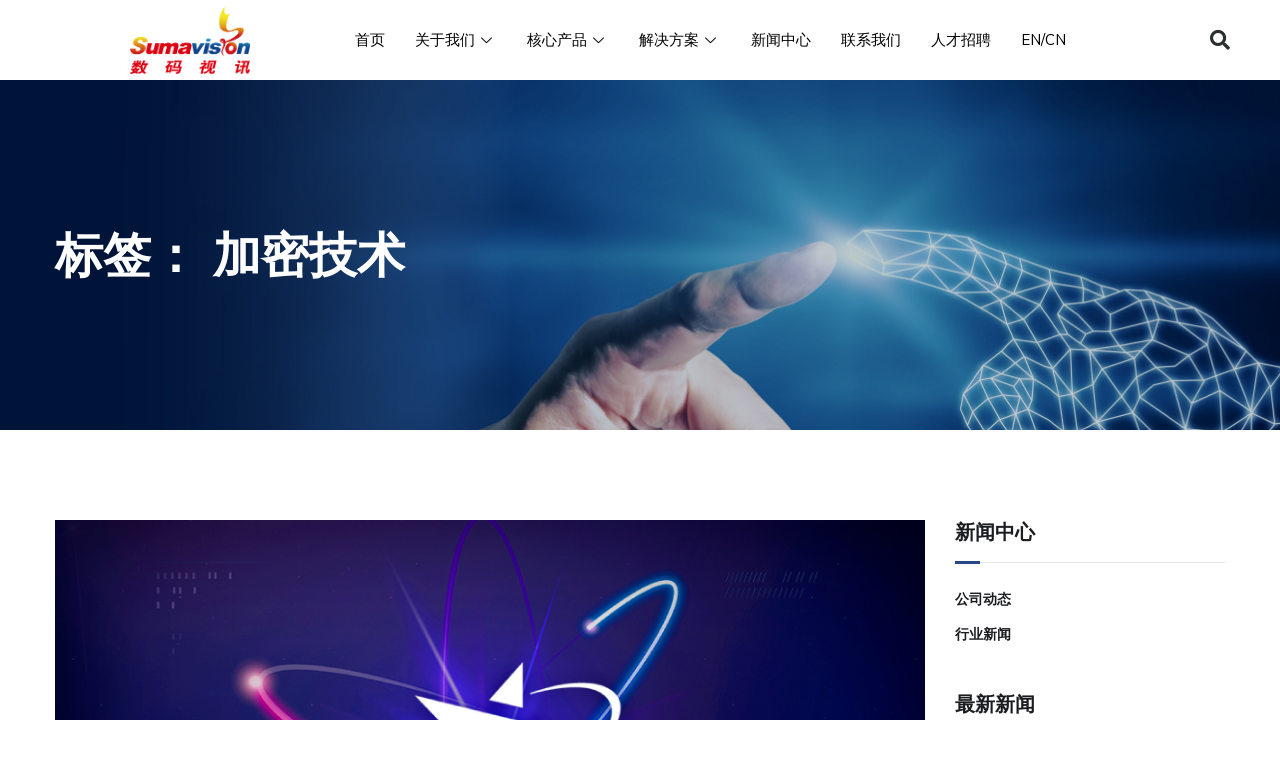

--- FILE ---
content_type: text/html; charset=UTF-8
request_url: https://www.sumavision.com.cn/tag/%E5%8A%A0%E5%AF%86%E6%8A%80%E6%9C%AF
body_size: 29793
content:
<!doctype html>
<html dir="ltr" lang="zh-Hans" prefix="og: https://ogp.me/ns#">
<head>
<meta charset="UTF-8">
<meta name="viewport" content="width=device-width, initial-scale=1">
<link rel="profile" href="https://gmpg.org/xfn/11">
<title>加密技术 - 数码视讯——有高清、超高清视频的地方就有数码视讯</title>
<style>img:is([sizes="auto" i], [sizes^="auto," i]) { contain-intrinsic-size: 3000px 1500px }</style>
<!-- All in One SEO 4.8.4.1 - aioseo.com -->
<meta name="robots" content="max-image-preview:large" />
<link rel="canonical" href="https://www.sumavision.com.cn/tag/%e5%8a%a0%e5%af%86%e6%8a%80%e6%9c%af" />
<meta name="generator" content="All in One SEO (AIOSEO) 4.8.4.1" />
<script type="application/ld+json" class="aioseo-schema">
{"@context":"https:\/\/schema.org","@graph":[{"@type":"BreadcrumbList","@id":"https:\/\/www.sumavision.com.cn\/tag\/%e5%8a%a0%e5%af%86%e6%8a%80%e6%9c%af#breadcrumblist","itemListElement":[{"@type":"ListItem","@id":"https:\/\/www.sumavision.com.cn#listItem","position":1,"name":"\u4e3b\u9801","item":"https:\/\/www.sumavision.com.cn","nextItem":{"@type":"ListItem","@id":"https:\/\/www.sumavision.com.cn\/tag\/%e5%8a%a0%e5%af%86%e6%8a%80%e6%9c%af#listItem","name":"\u52a0\u5bc6\u6280\u672f"}},{"@type":"ListItem","@id":"https:\/\/www.sumavision.com.cn\/tag\/%e5%8a%a0%e5%af%86%e6%8a%80%e6%9c%af#listItem","position":2,"name":"\u52a0\u5bc6\u6280\u672f","previousItem":{"@type":"ListItem","@id":"https:\/\/www.sumavision.com.cn#listItem","name":"\u4e3b\u9801"}}]},{"@type":"CollectionPage","@id":"https:\/\/www.sumavision.com.cn\/tag\/%e5%8a%a0%e5%af%86%e6%8a%80%e6%9c%af#collectionpage","url":"https:\/\/www.sumavision.com.cn\/tag\/%e5%8a%a0%e5%af%86%e6%8a%80%e6%9c%af","name":"\u52a0\u5bc6\u6280\u672f - \u6570\u7801\u89c6\u8baf\u2014\u2014\u6709\u9ad8\u6e05\u3001\u8d85\u9ad8\u6e05\u89c6\u9891\u7684\u5730\u65b9\u5c31\u6709\u6570\u7801\u89c6\u8baf","inLanguage":"zh-CN","isPartOf":{"@id":"https:\/\/www.sumavision.com.cn\/#website"},"breadcrumb":{"@id":"https:\/\/www.sumavision.com.cn\/tag\/%e5%8a%a0%e5%af%86%e6%8a%80%e6%9c%af#breadcrumblist"}},{"@type":"Organization","@id":"https:\/\/www.sumavision.com.cn\/#organization","name":"\u6570\u7801\u89c6\u8baf\u2014\u2014\u6709\u9ad8\u6e05\u3001\u8d85\u9ad8\u6e05\u89c6\u9891\u7684\u5730\u65b9\u5c31\u6709\u6570\u7801\u89c6\u8baf","description":"\u5168\u7403\u4e00\u6d41\u7684\u524d\u6cbf\u6280\u672f\u516c\u53f8","url":"https:\/\/www.sumavision.com.cn\/","logo":{"@type":"ImageObject","url":"https:\/\/www.sumavision.com.cn\/wp-content\/uploads\/2023\/11\/1685416700-\u6570\u7801\u89c6\u8baflogo.png","@id":"https:\/\/www.sumavision.com.cn\/tag\/%e5%8a%a0%e5%af%86%e6%8a%80%e6%9c%af\/#organizationLogo","width":520,"height":298},"image":{"@id":"https:\/\/www.sumavision.com.cn\/tag\/%e5%8a%a0%e5%af%86%e6%8a%80%e6%9c%af\/#organizationLogo"}},{"@type":"WebSite","@id":"https:\/\/www.sumavision.com.cn\/#website","url":"https:\/\/www.sumavision.com.cn\/","name":"\u6570\u7801\u89c6\u8baf\u2014\u2014\u6709\u9ad8\u6e05\u3001\u8d85\u9ad8\u6e05\u89c6\u9891\u7684\u5730\u65b9\u5c31\u6709\u6570\u7801\u89c6\u8baf","description":"\u5168\u7403\u4e00\u6d41\u7684\u524d\u6cbf\u6280\u672f\u516c\u53f8","inLanguage":"zh-CN","publisher":{"@id":"https:\/\/www.sumavision.com.cn\/#organization"}}]}
</script>
<!-- All in One SEO -->
<link rel='dns-prefetch' href='//fonts.googleapis.com' />
<link rel="alternate" type="application/rss+xml" title="数码视讯——有高清、超高清视频的地方就有数码视讯 &raquo; Feed" href="https://www.sumavision.com.cn/feed" />
<link rel="alternate" type="application/rss+xml" title="数码视讯——有高清、超高清视频的地方就有数码视讯 &raquo; 评论 Feed" href="https://www.sumavision.com.cn/comments/feed" />
<link rel="alternate" type="application/rss+xml" title="数码视讯——有高清、超高清视频的地方就有数码视讯 &raquo; 加密技术 标签 Feed" href="https://www.sumavision.com.cn/tag/%e5%8a%a0%e5%af%86%e6%8a%80%e6%9c%af/feed" />
<script type="text/javascript">
/* <![CDATA[ */
window._wpemojiSettings = {"baseUrl":"https:\/\/s.w.org\/images\/core\/emoji\/16.0.1\/72x72\/","ext":".png","svgUrl":"https:\/\/s.w.org\/images\/core\/emoji\/16.0.1\/svg\/","svgExt":".svg","source":{"concatemoji":"https:\/\/www.sumavision.com.cn\/wp-includes\/js\/wp-emoji-release.min.js?ver=6.8.3"}};
/*! This file is auto-generated */
!function(s,n){var o,i,e;function c(e){try{var t={supportTests:e,timestamp:(new Date).valueOf()};sessionStorage.setItem(o,JSON.stringify(t))}catch(e){}}function p(e,t,n){e.clearRect(0,0,e.canvas.width,e.canvas.height),e.fillText(t,0,0);var t=new Uint32Array(e.getImageData(0,0,e.canvas.width,e.canvas.height).data),a=(e.clearRect(0,0,e.canvas.width,e.canvas.height),e.fillText(n,0,0),new Uint32Array(e.getImageData(0,0,e.canvas.width,e.canvas.height).data));return t.every(function(e,t){return e===a[t]})}function u(e,t){e.clearRect(0,0,e.canvas.width,e.canvas.height),e.fillText(t,0,0);for(var n=e.getImageData(16,16,1,1),a=0;a<n.data.length;a++)if(0!==n.data[a])return!1;return!0}function f(e,t,n,a){switch(t){case"flag":return n(e,"\ud83c\udff3\ufe0f\u200d\u26a7\ufe0f","\ud83c\udff3\ufe0f\u200b\u26a7\ufe0f")?!1:!n(e,"\ud83c\udde8\ud83c\uddf6","\ud83c\udde8\u200b\ud83c\uddf6")&&!n(e,"\ud83c\udff4\udb40\udc67\udb40\udc62\udb40\udc65\udb40\udc6e\udb40\udc67\udb40\udc7f","\ud83c\udff4\u200b\udb40\udc67\u200b\udb40\udc62\u200b\udb40\udc65\u200b\udb40\udc6e\u200b\udb40\udc67\u200b\udb40\udc7f");case"emoji":return!a(e,"\ud83e\udedf")}return!1}function g(e,t,n,a){var r="undefined"!=typeof WorkerGlobalScope&&self instanceof WorkerGlobalScope?new OffscreenCanvas(300,150):s.createElement("canvas"),o=r.getContext("2d",{willReadFrequently:!0}),i=(o.textBaseline="top",o.font="600 32px Arial",{});return e.forEach(function(e){i[e]=t(o,e,n,a)}),i}function t(e){var t=s.createElement("script");t.src=e,t.defer=!0,s.head.appendChild(t)}"undefined"!=typeof Promise&&(o="wpEmojiSettingsSupports",i=["flag","emoji"],n.supports={everything:!0,everythingExceptFlag:!0},e=new Promise(function(e){s.addEventListener("DOMContentLoaded",e,{once:!0})}),new Promise(function(t){var n=function(){try{var e=JSON.parse(sessionStorage.getItem(o));if("object"==typeof e&&"number"==typeof e.timestamp&&(new Date).valueOf()<e.timestamp+604800&&"object"==typeof e.supportTests)return e.supportTests}catch(e){}return null}();if(!n){if("undefined"!=typeof Worker&&"undefined"!=typeof OffscreenCanvas&&"undefined"!=typeof URL&&URL.createObjectURL&&"undefined"!=typeof Blob)try{var e="postMessage("+g.toString()+"("+[JSON.stringify(i),f.toString(),p.toString(),u.toString()].join(",")+"));",a=new Blob([e],{type:"text/javascript"}),r=new Worker(URL.createObjectURL(a),{name:"wpTestEmojiSupports"});return void(r.onmessage=function(e){c(n=e.data),r.terminate(),t(n)})}catch(e){}c(n=g(i,f,p,u))}t(n)}).then(function(e){for(var t in e)n.supports[t]=e[t],n.supports.everything=n.supports.everything&&n.supports[t],"flag"!==t&&(n.supports.everythingExceptFlag=n.supports.everythingExceptFlag&&n.supports[t]);n.supports.everythingExceptFlag=n.supports.everythingExceptFlag&&!n.supports.flag,n.DOMReady=!1,n.readyCallback=function(){n.DOMReady=!0}}).then(function(){return e}).then(function(){var e;n.supports.everything||(n.readyCallback(),(e=n.source||{}).concatemoji?t(e.concatemoji):e.wpemoji&&e.twemoji&&(t(e.twemoji),t(e.wpemoji)))}))}((window,document),window._wpemojiSettings);
/* ]]> */
</script>
<style id='wp-emoji-styles-inline-css' type='text/css'>
img.wp-smiley, img.emoji {
display: inline !important;
border: none !important;
box-shadow: none !important;
height: 1em !important;
width: 1em !important;
margin: 0 0.07em !important;
vertical-align: -0.1em !important;
background: none !important;
padding: 0 !important;
}
</style>
<!-- <link rel='stylesheet' id='wp-block-library-css' href='https://www.sumavision.com.cn/wp-includes/css/dist/block-library/style.min.css?ver=6.8.3' type='text/css' media='all' /> -->
<link rel="stylesheet" type="text/css" href="//www.sumavision.com.cn/wp-content/cache/wpfc-minified/jls5a0dw/2t08h.css" media="all"/>
<style id='classic-theme-styles-inline-css' type='text/css'>
/*! This file is auto-generated */
.wp-block-button__link{color:#fff;background-color:#32373c;border-radius:9999px;box-shadow:none;text-decoration:none;padding:calc(.667em + 2px) calc(1.333em + 2px);font-size:1.125em}.wp-block-file__button{background:#32373c;color:#fff;text-decoration:none}
</style>
<style id='global-styles-inline-css' type='text/css'>
:root{--wp--preset--aspect-ratio--square: 1;--wp--preset--aspect-ratio--4-3: 4/3;--wp--preset--aspect-ratio--3-4: 3/4;--wp--preset--aspect-ratio--3-2: 3/2;--wp--preset--aspect-ratio--2-3: 2/3;--wp--preset--aspect-ratio--16-9: 16/9;--wp--preset--aspect-ratio--9-16: 9/16;--wp--preset--color--black: #000000;--wp--preset--color--cyan-bluish-gray: #abb8c3;--wp--preset--color--white: #ffffff;--wp--preset--color--pale-pink: #f78da7;--wp--preset--color--vivid-red: #cf2e2e;--wp--preset--color--luminous-vivid-orange: #ff6900;--wp--preset--color--luminous-vivid-amber: #fcb900;--wp--preset--color--light-green-cyan: #7bdcb5;--wp--preset--color--vivid-green-cyan: #00d084;--wp--preset--color--pale-cyan-blue: #8ed1fc;--wp--preset--color--vivid-cyan-blue: #0693e3;--wp--preset--color--vivid-purple: #9b51e0;--wp--preset--gradient--vivid-cyan-blue-to-vivid-purple: linear-gradient(135deg,rgba(6,147,227,1) 0%,rgb(155,81,224) 100%);--wp--preset--gradient--light-green-cyan-to-vivid-green-cyan: linear-gradient(135deg,rgb(122,220,180) 0%,rgb(0,208,130) 100%);--wp--preset--gradient--luminous-vivid-amber-to-luminous-vivid-orange: linear-gradient(135deg,rgba(252,185,0,1) 0%,rgba(255,105,0,1) 100%);--wp--preset--gradient--luminous-vivid-orange-to-vivid-red: linear-gradient(135deg,rgba(255,105,0,1) 0%,rgb(207,46,46) 100%);--wp--preset--gradient--very-light-gray-to-cyan-bluish-gray: linear-gradient(135deg,rgb(238,238,238) 0%,rgb(169,184,195) 100%);--wp--preset--gradient--cool-to-warm-spectrum: linear-gradient(135deg,rgb(74,234,220) 0%,rgb(151,120,209) 20%,rgb(207,42,186) 40%,rgb(238,44,130) 60%,rgb(251,105,98) 80%,rgb(254,248,76) 100%);--wp--preset--gradient--blush-light-purple: linear-gradient(135deg,rgb(255,206,236) 0%,rgb(152,150,240) 100%);--wp--preset--gradient--blush-bordeaux: linear-gradient(135deg,rgb(254,205,165) 0%,rgb(254,45,45) 50%,rgb(107,0,62) 100%);--wp--preset--gradient--luminous-dusk: linear-gradient(135deg,rgb(255,203,112) 0%,rgb(199,81,192) 50%,rgb(65,88,208) 100%);--wp--preset--gradient--pale-ocean: linear-gradient(135deg,rgb(255,245,203) 0%,rgb(182,227,212) 50%,rgb(51,167,181) 100%);--wp--preset--gradient--electric-grass: linear-gradient(135deg,rgb(202,248,128) 0%,rgb(113,206,126) 100%);--wp--preset--gradient--midnight: linear-gradient(135deg,rgb(2,3,129) 0%,rgb(40,116,252) 100%);--wp--preset--font-size--small: 13px;--wp--preset--font-size--medium: 20px;--wp--preset--font-size--large: 36px;--wp--preset--font-size--x-large: 42px;--wp--preset--spacing--20: 0.44rem;--wp--preset--spacing--30: 0.67rem;--wp--preset--spacing--40: 1rem;--wp--preset--spacing--50: 1.5rem;--wp--preset--spacing--60: 2.25rem;--wp--preset--spacing--70: 3.38rem;--wp--preset--spacing--80: 5.06rem;--wp--preset--shadow--natural: 6px 6px 9px rgba(0, 0, 0, 0.2);--wp--preset--shadow--deep: 12px 12px 50px rgba(0, 0, 0, 0.4);--wp--preset--shadow--sharp: 6px 6px 0px rgba(0, 0, 0, 0.2);--wp--preset--shadow--outlined: 6px 6px 0px -3px rgba(255, 255, 255, 1), 6px 6px rgba(0, 0, 0, 1);--wp--preset--shadow--crisp: 6px 6px 0px rgba(0, 0, 0, 1);}:where(.is-layout-flex){gap: 0.5em;}:where(.is-layout-grid){gap: 0.5em;}body .is-layout-flex{display: flex;}.is-layout-flex{flex-wrap: wrap;align-items: center;}.is-layout-flex > :is(*, div){margin: 0;}body .is-layout-grid{display: grid;}.is-layout-grid > :is(*, div){margin: 0;}:where(.wp-block-columns.is-layout-flex){gap: 2em;}:where(.wp-block-columns.is-layout-grid){gap: 2em;}:where(.wp-block-post-template.is-layout-flex){gap: 1.25em;}:where(.wp-block-post-template.is-layout-grid){gap: 1.25em;}.has-black-color{color: var(--wp--preset--color--black) !important;}.has-cyan-bluish-gray-color{color: var(--wp--preset--color--cyan-bluish-gray) !important;}.has-white-color{color: var(--wp--preset--color--white) !important;}.has-pale-pink-color{color: var(--wp--preset--color--pale-pink) !important;}.has-vivid-red-color{color: var(--wp--preset--color--vivid-red) !important;}.has-luminous-vivid-orange-color{color: var(--wp--preset--color--luminous-vivid-orange) !important;}.has-luminous-vivid-amber-color{color: var(--wp--preset--color--luminous-vivid-amber) !important;}.has-light-green-cyan-color{color: var(--wp--preset--color--light-green-cyan) !important;}.has-vivid-green-cyan-color{color: var(--wp--preset--color--vivid-green-cyan) !important;}.has-pale-cyan-blue-color{color: var(--wp--preset--color--pale-cyan-blue) !important;}.has-vivid-cyan-blue-color{color: var(--wp--preset--color--vivid-cyan-blue) !important;}.has-vivid-purple-color{color: var(--wp--preset--color--vivid-purple) !important;}.has-black-background-color{background-color: var(--wp--preset--color--black) !important;}.has-cyan-bluish-gray-background-color{background-color: var(--wp--preset--color--cyan-bluish-gray) !important;}.has-white-background-color{background-color: var(--wp--preset--color--white) !important;}.has-pale-pink-background-color{background-color: var(--wp--preset--color--pale-pink) !important;}.has-vivid-red-background-color{background-color: var(--wp--preset--color--vivid-red) !important;}.has-luminous-vivid-orange-background-color{background-color: var(--wp--preset--color--luminous-vivid-orange) !important;}.has-luminous-vivid-amber-background-color{background-color: var(--wp--preset--color--luminous-vivid-amber) !important;}.has-light-green-cyan-background-color{background-color: var(--wp--preset--color--light-green-cyan) !important;}.has-vivid-green-cyan-background-color{background-color: var(--wp--preset--color--vivid-green-cyan) !important;}.has-pale-cyan-blue-background-color{background-color: var(--wp--preset--color--pale-cyan-blue) !important;}.has-vivid-cyan-blue-background-color{background-color: var(--wp--preset--color--vivid-cyan-blue) !important;}.has-vivid-purple-background-color{background-color: var(--wp--preset--color--vivid-purple) !important;}.has-black-border-color{border-color: var(--wp--preset--color--black) !important;}.has-cyan-bluish-gray-border-color{border-color: var(--wp--preset--color--cyan-bluish-gray) !important;}.has-white-border-color{border-color: var(--wp--preset--color--white) !important;}.has-pale-pink-border-color{border-color: var(--wp--preset--color--pale-pink) !important;}.has-vivid-red-border-color{border-color: var(--wp--preset--color--vivid-red) !important;}.has-luminous-vivid-orange-border-color{border-color: var(--wp--preset--color--luminous-vivid-orange) !important;}.has-luminous-vivid-amber-border-color{border-color: var(--wp--preset--color--luminous-vivid-amber) !important;}.has-light-green-cyan-border-color{border-color: var(--wp--preset--color--light-green-cyan) !important;}.has-vivid-green-cyan-border-color{border-color: var(--wp--preset--color--vivid-green-cyan) !important;}.has-pale-cyan-blue-border-color{border-color: var(--wp--preset--color--pale-cyan-blue) !important;}.has-vivid-cyan-blue-border-color{border-color: var(--wp--preset--color--vivid-cyan-blue) !important;}.has-vivid-purple-border-color{border-color: var(--wp--preset--color--vivid-purple) !important;}.has-vivid-cyan-blue-to-vivid-purple-gradient-background{background: var(--wp--preset--gradient--vivid-cyan-blue-to-vivid-purple) !important;}.has-light-green-cyan-to-vivid-green-cyan-gradient-background{background: var(--wp--preset--gradient--light-green-cyan-to-vivid-green-cyan) !important;}.has-luminous-vivid-amber-to-luminous-vivid-orange-gradient-background{background: var(--wp--preset--gradient--luminous-vivid-amber-to-luminous-vivid-orange) !important;}.has-luminous-vivid-orange-to-vivid-red-gradient-background{background: var(--wp--preset--gradient--luminous-vivid-orange-to-vivid-red) !important;}.has-very-light-gray-to-cyan-bluish-gray-gradient-background{background: var(--wp--preset--gradient--very-light-gray-to-cyan-bluish-gray) !important;}.has-cool-to-warm-spectrum-gradient-background{background: var(--wp--preset--gradient--cool-to-warm-spectrum) !important;}.has-blush-light-purple-gradient-background{background: var(--wp--preset--gradient--blush-light-purple) !important;}.has-blush-bordeaux-gradient-background{background: var(--wp--preset--gradient--blush-bordeaux) !important;}.has-luminous-dusk-gradient-background{background: var(--wp--preset--gradient--luminous-dusk) !important;}.has-pale-ocean-gradient-background{background: var(--wp--preset--gradient--pale-ocean) !important;}.has-electric-grass-gradient-background{background: var(--wp--preset--gradient--electric-grass) !important;}.has-midnight-gradient-background{background: var(--wp--preset--gradient--midnight) !important;}.has-small-font-size{font-size: var(--wp--preset--font-size--small) !important;}.has-medium-font-size{font-size: var(--wp--preset--font-size--medium) !important;}.has-large-font-size{font-size: var(--wp--preset--font-size--large) !important;}.has-x-large-font-size{font-size: var(--wp--preset--font-size--x-large) !important;}
:where(.wp-block-post-template.is-layout-flex){gap: 1.25em;}:where(.wp-block-post-template.is-layout-grid){gap: 1.25em;}
:where(.wp-block-columns.is-layout-flex){gap: 2em;}:where(.wp-block-columns.is-layout-grid){gap: 2em;}
:root :where(.wp-block-pullquote){font-size: 1.5em;line-height: 1.6;}
</style>
<link rel='stylesheet' id='engitech-fonts-css' href='https://fonts.googleapis.com/css?family=Montserrat%3A100%2C100i%2C200%2C200i%2C300%2C300i%2C400%2C400i%2C500%2C500i%2C600%2C600i%2C700%2C700i%2C800%2C800i%2C900%2C900i%7CNunito+Sans%3A200%2C200i%2C300%2C300i%2C400%2C400i%2C600%2C600i%2C700%2C700i%2C800%2C800i%2C900%2C900i&#038;subset=latin%2Clatin-ext' type='text/css' media='all' />
<!-- <link rel='stylesheet' id='bootstrap-css' href='https://www.sumavision.com.cn/wp-content/themes/engitech/css/bootstrap.css?ver=4.0' type='text/css' media='all' /> -->
<!-- <link rel='stylesheet' id='engitech-awesome-font-css' href='https://www.sumavision.com.cn/wp-content/themes/engitech/css/font-awesome.min.css?ver=6.8.3' type='text/css' media='all' /> -->
<!-- <link rel='stylesheet' id='engitech-flaticon-font-css' href='https://www.sumavision.com.cn/wp-content/themes/engitech/css/flaticon.css?ver=6.8.3' type='text/css' media='all' /> -->
<!-- <link rel='stylesheet' id='slick-slider-css' href='https://www.sumavision.com.cn/wp-content/themes/engitech/css/slick.css?ver=6.8.3' type='text/css' media='all' /> -->
<!-- <link rel='stylesheet' id='slick-theme-css' href='https://www.sumavision.com.cn/wp-content/themes/engitech/css/slick-theme.css?ver=6.8.3' type='text/css' media='all' /> -->
<!-- <link rel='stylesheet' id='magnific-popup-css' href='https://www.sumavision.com.cn/wp-content/themes/engitech/css/magnific-popup.css?ver=6.8.3' type='text/css' media='all' /> -->
<!-- <link rel='stylesheet' id='engitech-style-css' href='https://www.sumavision.com.cn/wp-content/themes/engitech/style.css?ver=6.8.3' type='text/css' media='all' /> -->
<!-- <link rel='stylesheet' id='simple-likes-public-css-css' href='https://www.sumavision.com.cn/wp-content/themes/engitech/inc/backend/css/simple-likes-public.css?ver=6.8.3' type='text/css' media='all' /> -->
<!-- <link rel='stylesheet' id='engitech-preload-css' href='https://www.sumavision.com.cn/wp-content/themes/engitech/css/royal-preload.css?ver=6.8.3' type='text/css' media='all' /> -->
<!-- <link rel='stylesheet' id='elementskit-parallax-style-css' href='https://www.sumavision.com.cn/wp-content/plugins/elementskit/modules/parallax/assets/css/style.css?ver=3.2.0' type='text/css' media='all' /> -->
<!-- <link rel='stylesheet' id='ekit-widget-styles-css' href='https://www.sumavision.com.cn/wp-content/plugins/elementskit-lite/widgets/init/assets/css/widget-styles.css?ver=3.5.4' type='text/css' media='all' /> -->
<!-- <link rel='stylesheet' id='ekit-widget-styles-pro-css' href='https://www.sumavision.com.cn/wp-content/plugins/elementskit/widgets/init/assets/css/widget-styles-pro.css?ver=3.2.0' type='text/css' media='all' /> -->
<!-- <link rel='stylesheet' id='ekit-responsive-css' href='https://www.sumavision.com.cn/wp-content/plugins/elementskit-lite/widgets/init/assets/css/responsive.css?ver=3.5.4' type='text/css' media='all' /> -->
<!-- <link rel='stylesheet' id='ekit-particles-css' href='https://www.sumavision.com.cn/wp-content/plugins/elementskit/modules/particles/assets/css/particles.css?ver=3.2.0' type='text/css' media='all' /> -->
<link rel="stylesheet" type="text/css" href="//www.sumavision.com.cn/wp-content/cache/wpfc-minified/129j5ggg/2t2c5.css" media="all"/>
<script type="text/javascript" src="https://www.sumavision.com.cn/wp-includes/js/jquery/jquery.min.js?ver=3.7.1" id="jquery-core-js"></script>
<script type="text/javascript" src="https://www.sumavision.com.cn/wp-includes/js/jquery/jquery-migrate.min.js?ver=3.4.1" id="jquery-migrate-js"></script>
<script type="text/javascript" id="simple-likes-public-js-js-extra">
/* <![CDATA[ */
var simpleLikes = {"ajaxurl":"https:\/\/www.sumavision.com.cn\/wp-admin\/admin-ajax.php","like":"Like","unlike":"Unlike"};
/* ]]> */
</script>
<script type="text/javascript" src="https://www.sumavision.com.cn/wp-content/themes/engitech/inc/backend/js/simple-likes-public.js?ver=0.5" id="simple-likes-public-js-js"></script>
<script type="text/javascript" src="https://www.sumavision.com.cn/wp-content/plugins/elementskit/modules/parallax/assets/js/jarallax.js?ver=3.2.0" id="jarallax-js"></script>
<link rel="https://api.w.org/" href="https://www.sumavision.com.cn/wp-json/" /><link rel="alternate" title="JSON" type="application/json" href="https://www.sumavision.com.cn/wp-json/wp/v2/tags/74" /><link rel="EditURI" type="application/rsd+xml" title="RSD" href="https://www.sumavision.com.cn/xmlrpc.php?rsd" />
<meta name="generator" content="WordPress 6.8.3" />
<style type="text/css">
/****Main Color****/
/*Background Color*/
.bg-primary,
.octf-btn,
.octf-btn.octf-btn-second:hover, .octf-btn.octf-btn-second:focus,
.main-navigation > ul > li:before,
.cart-icon .count,
.post-box .post-cat a,
.post-box .btn-play:hover i,
.page-pagination li span, .page-pagination li a:hover,
.blog-post .share-post a,
.post-nav a:before,
.widget-area .widget .widget-title:before,
.search-form .search-submit,
.icon-box-s2.s2:after,
.tech-box:hover,
.ot-image-box:after,
.service-box .icon-main,
.serv-box-2:hover .icon-main,
.project-slider .projects-box:hover .portfolio-info .btn-link,
.project-slider .slick-arrow:hover,
.ot-counter h6:before,
.ot-progress .progress-bar,
.video-popup a:hover,
.ot-tabs .tab-link,
.ot-tabs .tab-link.current, .ot-tabs .tab-link:hover,
.ot-industries .indus-item .item-inner .overlay:after,
.mc4wp-form-fields .subscribe-inner-form .subscribe-btn-icon{background:#2a4588;}
/*Border Color*/
.post-box .btn-play:hover:before, .post-box .btn-play:hover:after,
.page-pagination li span, .page-pagination li a:hover,
.tech-box:hover,
.video-popup a:hover span{border-color:#2a4588;}
/*Color*/
.text-primary,
.slick-arrow:not(.slick-disabled):hover,
.btn-details,
.btn-details:visited,
a:hover, a:focus, a:active,
.header-topbar a:hover,
.extra-text a,
.header-style-3 .header-topbar a:hover,
.main-navigation ul > li > a:hover,
.main-navigation ul li li a:before,
.main-navigation ul li li a:hover,.main-navigation ul ul li.current-menu-item > a,.main-navigation ul ul li.current-menu-ancestor > a,
.main-navigation ul > li.menu-item-has-children > a:hover:after,
.octf-btn-cta .contact-header i,
.header-style-3 .main-navigation ul.menu > li > a:hover,.header-style-3 .octf-btn-cta .octf-cta-icons i:hover,
.header_mobile .mobile_nav .mobile_mainmenu li li a:hover,.header_mobile .mobile_nav .mobile_mainmenu ul > li > ul > li.current-menu-ancestor > a,
.header_mobile .mobile_nav .mobile_mainmenu > li > a:hover, .header_mobile .mobile_nav .mobile_mainmenu > li.current-menu-item > a,.header_mobile .mobile_nav .mobile_mainmenu > li.current-menu-ancestor > a,
.page-header,
.page-header .breadcrumbs li:before,
.post-box .entry-meta a:hover,
.post-box .link-box a:hover,
.post-box .btn-play i,
.post-box .btn-readmore > a,
.blog-post .author-bio .author-info .author-socials a:hover,
.drop-cap span,
.comments-area .comment-item .comment-meta .comment-reply-link,
.comment-respond .comment-reply-title small a:hover,
.icon-box-s2 .content-box h5 a:hover,
.project-slider .projects-box .portfolio-info .btn-link i,
.contact-info i,
.ot-accordions .acc-item .acc-toggle:hover,
.ot-accordions .acc-item.current .acc-toggle,
.ot-accordions .acc-item.current .acc-toggle i,
.ot-counter h6,
.ot-counter2 .s-num,
.team-wrap .team-social a:hover,
.ot-pricing-table .inner-table h2,
.ot-pricing-table .inner-table .details ul li.active:before,
.ot-countdown li.seperator,
.video-popup a,
.dc-text .elementor-drop-cap span,
.footer-menu ul li a:hover,
.mc4wp-form-fields .subscribe-inner-form .subscribe-btn-icon:hover,
#back-to-top{color: #2a4588;}
.wpcf7 .main-form{background-image: linear-gradient(90deg,#2a4588 0%,#be0017 100%);}
/****Second Color****/
/*Background Color*/
.bg-second,
.octf-btn:hover, .octf-btn:focus,
.octf-btn.octf-btn-second,
.octf-btn.octf-btn-second:visited,
.post-box .post-cat a:hover,
.blog-post .tagcloud a:hover,
.widget .tagcloud a:hover,
.search-form .search-submit:hover,
.icon-box-s1 .line-box:after,
.project_filters li a:after,
.ot-tabs .tab-link:hover, .ot-tabs .tab-link:focus,
.wpcf7 .main-form button:hover{background:#be0017;}
/*Color*/
blockquote:before,
.text-second,
.slick-dots li.slick-active button:before,
a,
a:visited,
.post-box .entry-meta,
.post-box .entry-meta a,
.post-box .link-box i,
.post-box .quote-box i,
.comment-form .logged-in-as a:hover,
.widget-area .widget ul:not(.recent-news) > li a:hover,
.widget-area .widget_categories ul li a:before,.widget-area .widget_product_categories ul li a:before,.widget-area .widget_archive ul li a:before,
.widget-area .widget_categories ul li a:hover,.widget-area .widget_product_categories ul li a:hover,.widget-area .widget_archive ul li a:hover,
.widget-area .widget_categories ul li a:hover + span,.widget-area .widget_product_categories ul li a:hover + span,.widget-area .widget_archive ul li a:hover + span,
.widget .recent-news h6 a:hover,
.ot-heading > span,
.icon-box-s1 .icon-main,
.icon-box-s2.s1 .icon-main, .icon-box-s2.s3 .icon-main,
.icon-box-s2.s2 .icon-main,
.serv-box .content-box ul li a:before,
.serv-box .content-box ul li:hover a, .serv-box .content-box ul li.active a,
.project_filters li a:hover, .project_filters li a.selected,
.ot-pricing-table .octf-btn:hover,
.dc-text.dc-text-second .elementor-drop-cap span{color: #be0017;}
</style><meta name="generator" content="Elementor 3.29.2; features: additional_custom_breakpoints, e_local_google_fonts; settings: css_print_method-external, google_font-enabled, font_display-auto">
<script type="text/javascript">
var elementskit_module_parallax_url = "https://www.sumavision.com.cn/wp-content/plugins/elementskit/modules/parallax/"
</script>
<style>
.e-con.e-parent:nth-of-type(n+4):not(.e-lazyloaded):not(.e-no-lazyload),
.e-con.e-parent:nth-of-type(n+4):not(.e-lazyloaded):not(.e-no-lazyload) * {
background-image: none !important;
}
@media screen and (max-height: 1024px) {
.e-con.e-parent:nth-of-type(n+3):not(.e-lazyloaded):not(.e-no-lazyload),
.e-con.e-parent:nth-of-type(n+3):not(.e-lazyloaded):not(.e-no-lazyload) * {
background-image: none !important;
}
}
@media screen and (max-height: 640px) {
.e-con.e-parent:nth-of-type(n+2):not(.e-lazyloaded):not(.e-no-lazyload),
.e-con.e-parent:nth-of-type(n+2):not(.e-lazyloaded):not(.e-no-lazyload) * {
background-image: none !important;
}
}
</style>
<meta name="generator" content="Powered by Slider Revolution 6.6.20 - responsive, Mobile-Friendly Slider Plugin for WordPress with comfortable drag and drop interface." />
<link rel="icon" href="https://www.sumavision.com.cn/wp-content/uploads/2023/03/1685416700-数码视讯logo-150x150.png" sizes="32x32" />
<link rel="icon" href="https://www.sumavision.com.cn/wp-content/uploads/2023/03/1685416700-数码视讯logo.png" sizes="192x192" />
<link rel="apple-touch-icon" href="https://www.sumavision.com.cn/wp-content/uploads/2023/03/1685416700-数码视讯logo.png" />
<meta name="msapplication-TileImage" content="https://www.sumavision.com.cn/wp-content/uploads/2023/03/1685416700-数码视讯logo.png" />
<script>function setREVStartSize(e){
//window.requestAnimationFrame(function() {
window.RSIW = window.RSIW===undefined ? window.innerWidth : window.RSIW;
window.RSIH = window.RSIH===undefined ? window.innerHeight : window.RSIH;
try {
var pw = document.getElementById(e.c).parentNode.offsetWidth,
newh;
pw = pw===0 || isNaN(pw) || (e.l=="fullwidth" || e.layout=="fullwidth") ? window.RSIW : pw;
e.tabw = e.tabw===undefined ? 0 : parseInt(e.tabw);
e.thumbw = e.thumbw===undefined ? 0 : parseInt(e.thumbw);
e.tabh = e.tabh===undefined ? 0 : parseInt(e.tabh);
e.thumbh = e.thumbh===undefined ? 0 : parseInt(e.thumbh);
e.tabhide = e.tabhide===undefined ? 0 : parseInt(e.tabhide);
e.thumbhide = e.thumbhide===undefined ? 0 : parseInt(e.thumbhide);
e.mh = e.mh===undefined || e.mh=="" || e.mh==="auto" ? 0 : parseInt(e.mh,0);
if(e.layout==="fullscreen" || e.l==="fullscreen")
newh = Math.max(e.mh,window.RSIH);
else{
e.gw = Array.isArray(e.gw) ? e.gw : [e.gw];
for (var i in e.rl) if (e.gw[i]===undefined || e.gw[i]===0) e.gw[i] = e.gw[i-1];
e.gh = e.el===undefined || e.el==="" || (Array.isArray(e.el) && e.el.length==0)? e.gh : e.el;
e.gh = Array.isArray(e.gh) ? e.gh : [e.gh];
for (var i in e.rl) if (e.gh[i]===undefined || e.gh[i]===0) e.gh[i] = e.gh[i-1];
var nl = new Array(e.rl.length),
ix = 0,
sl;
e.tabw = e.tabhide>=pw ? 0 : e.tabw;
e.thumbw = e.thumbhide>=pw ? 0 : e.thumbw;
e.tabh = e.tabhide>=pw ? 0 : e.tabh;
e.thumbh = e.thumbhide>=pw ? 0 : e.thumbh;
for (var i in e.rl) nl[i] = e.rl[i]<window.RSIW ? 0 : e.rl[i];
sl = nl[0];
for (var i in nl) if (sl>nl[i] && nl[i]>0) { sl = nl[i]; ix=i;}
var m = pw>(e.gw[ix]+e.tabw+e.thumbw) ? 1 : (pw-(e.tabw+e.thumbw)) / (e.gw[ix]);
newh =  (e.gh[ix] * m) + (e.tabh + e.thumbh);
}
var el = document.getElementById(e.c);
if (el!==null && el) el.style.height = newh+"px";
el = document.getElementById(e.c+"_wrapper");
if (el!==null && el) {
el.style.height = newh+"px";
el.style.display = "block";
}
} catch(e){
console.log("Failure at Presize of Slider:" + e)
}
//});
};</script>
<style type="text/css" id="wp-custom-css">
.header-clone{
height: 100px!important;
}
.elementor-widget-wrap>.elementor-element.btn-inline{
display: inline-block;
width: auto;
}
.elementor-3872 .elementor-element.elementor-element-4cff60df .elementor-icon-list-item span, .elementor-3872 .elementor-element.elementor-element-5e3bed1f .elementor-icon-list-item span {
line-height: 16px;
}
.page-id-3872 #back-to-top{
color: #656AE5;
}
.page-id-4858 #back-to-top{
color: #53E79C;
}
.page-id-4899 #back-to-top{
color: #35d3c9;
}		</style>
<style id="kirki-inline-styles">.page-header{background-image:url("https://www.sumavision.com.cn/wp-content/uploads/2024/12/核心产品banner.jpg");}#royal_preloader.royal_preloader_logo .royal_preloader_percentage{font-family:Roboto;font-size:13px;font-weight:400;letter-spacing:2px;line-height:40px;text-align:center;text-transform:none;}@media (max-width: 767px){}@media (min-width: 768px) and (max-width: 1024px){}@media (min-width: 1024px){}/* cyrillic-ext */
@font-face {
font-family: 'Roboto';
font-style: normal;
font-weight: 400;
font-stretch: normal;
font-display: swap;
src: url(https://www.sumavision.com.cn/wp-content/fonts/roboto/font) format('woff');
unicode-range: U+0460-052F, U+1C80-1C8A, U+20B4, U+2DE0-2DFF, U+A640-A69F, U+FE2E-FE2F;
}
/* cyrillic */
@font-face {
font-family: 'Roboto';
font-style: normal;
font-weight: 400;
font-stretch: normal;
font-display: swap;
src: url(https://www.sumavision.com.cn/wp-content/fonts/roboto/font) format('woff');
unicode-range: U+0301, U+0400-045F, U+0490-0491, U+04B0-04B1, U+2116;
}
/* greek-ext */
@font-face {
font-family: 'Roboto';
font-style: normal;
font-weight: 400;
font-stretch: normal;
font-display: swap;
src: url(https://www.sumavision.com.cn/wp-content/fonts/roboto/font) format('woff');
unicode-range: U+1F00-1FFF;
}
/* greek */
@font-face {
font-family: 'Roboto';
font-style: normal;
font-weight: 400;
font-stretch: normal;
font-display: swap;
src: url(https://www.sumavision.com.cn/wp-content/fonts/roboto/font) format('woff');
unicode-range: U+0370-0377, U+037A-037F, U+0384-038A, U+038C, U+038E-03A1, U+03A3-03FF;
}
/* math */
@font-face {
font-family: 'Roboto';
font-style: normal;
font-weight: 400;
font-stretch: normal;
font-display: swap;
src: url(https://www.sumavision.com.cn/wp-content/fonts/roboto/font) format('woff');
unicode-range: U+0302-0303, U+0305, U+0307-0308, U+0310, U+0312, U+0315, U+031A, U+0326-0327, U+032C, U+032F-0330, U+0332-0333, U+0338, U+033A, U+0346, U+034D, U+0391-03A1, U+03A3-03A9, U+03B1-03C9, U+03D1, U+03D5-03D6, U+03F0-03F1, U+03F4-03F5, U+2016-2017, U+2034-2038, U+203C, U+2040, U+2043, U+2047, U+2050, U+2057, U+205F, U+2070-2071, U+2074-208E, U+2090-209C, U+20D0-20DC, U+20E1, U+20E5-20EF, U+2100-2112, U+2114-2115, U+2117-2121, U+2123-214F, U+2190, U+2192, U+2194-21AE, U+21B0-21E5, U+21F1-21F2, U+21F4-2211, U+2213-2214, U+2216-22FF, U+2308-230B, U+2310, U+2319, U+231C-2321, U+2336-237A, U+237C, U+2395, U+239B-23B7, U+23D0, U+23DC-23E1, U+2474-2475, U+25AF, U+25B3, U+25B7, U+25BD, U+25C1, U+25CA, U+25CC, U+25FB, U+266D-266F, U+27C0-27FF, U+2900-2AFF, U+2B0E-2B11, U+2B30-2B4C, U+2BFE, U+3030, U+FF5B, U+FF5D, U+1D400-1D7FF, U+1EE00-1EEFF;
}
/* symbols */
@font-face {
font-family: 'Roboto';
font-style: normal;
font-weight: 400;
font-stretch: normal;
font-display: swap;
src: url(https://www.sumavision.com.cn/wp-content/fonts/roboto/font) format('woff');
unicode-range: U+0001-000C, U+000E-001F, U+007F-009F, U+20DD-20E0, U+20E2-20E4, U+2150-218F, U+2190, U+2192, U+2194-2199, U+21AF, U+21E6-21F0, U+21F3, U+2218-2219, U+2299, U+22C4-22C6, U+2300-243F, U+2440-244A, U+2460-24FF, U+25A0-27BF, U+2800-28FF, U+2921-2922, U+2981, U+29BF, U+29EB, U+2B00-2BFF, U+4DC0-4DFF, U+FFF9-FFFB, U+10140-1018E, U+10190-1019C, U+101A0, U+101D0-101FD, U+102E0-102FB, U+10E60-10E7E, U+1D2C0-1D2D3, U+1D2E0-1D37F, U+1F000-1F0FF, U+1F100-1F1AD, U+1F1E6-1F1FF, U+1F30D-1F30F, U+1F315, U+1F31C, U+1F31E, U+1F320-1F32C, U+1F336, U+1F378, U+1F37D, U+1F382, U+1F393-1F39F, U+1F3A7-1F3A8, U+1F3AC-1F3AF, U+1F3C2, U+1F3C4-1F3C6, U+1F3CA-1F3CE, U+1F3D4-1F3E0, U+1F3ED, U+1F3F1-1F3F3, U+1F3F5-1F3F7, U+1F408, U+1F415, U+1F41F, U+1F426, U+1F43F, U+1F441-1F442, U+1F444, U+1F446-1F449, U+1F44C-1F44E, U+1F453, U+1F46A, U+1F47D, U+1F4A3, U+1F4B0, U+1F4B3, U+1F4B9, U+1F4BB, U+1F4BF, U+1F4C8-1F4CB, U+1F4D6, U+1F4DA, U+1F4DF, U+1F4E3-1F4E6, U+1F4EA-1F4ED, U+1F4F7, U+1F4F9-1F4FB, U+1F4FD-1F4FE, U+1F503, U+1F507-1F50B, U+1F50D, U+1F512-1F513, U+1F53E-1F54A, U+1F54F-1F5FA, U+1F610, U+1F650-1F67F, U+1F687, U+1F68D, U+1F691, U+1F694, U+1F698, U+1F6AD, U+1F6B2, U+1F6B9-1F6BA, U+1F6BC, U+1F6C6-1F6CF, U+1F6D3-1F6D7, U+1F6E0-1F6EA, U+1F6F0-1F6F3, U+1F6F7-1F6FC, U+1F700-1F7FF, U+1F800-1F80B, U+1F810-1F847, U+1F850-1F859, U+1F860-1F887, U+1F890-1F8AD, U+1F8B0-1F8BB, U+1F8C0-1F8C1, U+1F900-1F90B, U+1F93B, U+1F946, U+1F984, U+1F996, U+1F9E9, U+1FA00-1FA6F, U+1FA70-1FA7C, U+1FA80-1FA89, U+1FA8F-1FAC6, U+1FACE-1FADC, U+1FADF-1FAE9, U+1FAF0-1FAF8, U+1FB00-1FBFF;
}
/* vietnamese */
@font-face {
font-family: 'Roboto';
font-style: normal;
font-weight: 400;
font-stretch: normal;
font-display: swap;
src: url(https://www.sumavision.com.cn/wp-content/fonts/roboto/font) format('woff');
unicode-range: U+0102-0103, U+0110-0111, U+0128-0129, U+0168-0169, U+01A0-01A1, U+01AF-01B0, U+0300-0301, U+0303-0304, U+0308-0309, U+0323, U+0329, U+1EA0-1EF9, U+20AB;
}
/* latin-ext */
@font-face {
font-family: 'Roboto';
font-style: normal;
font-weight: 400;
font-stretch: normal;
font-display: swap;
src: url(https://www.sumavision.com.cn/wp-content/fonts/roboto/font) format('woff');
unicode-range: U+0100-02BA, U+02BD-02C5, U+02C7-02CC, U+02CE-02D7, U+02DD-02FF, U+0304, U+0308, U+0329, U+1D00-1DBF, U+1E00-1E9F, U+1EF2-1EFF, U+2020, U+20A0-20AB, U+20AD-20C0, U+2113, U+2C60-2C7F, U+A720-A7FF;
}
/* latin */
@font-face {
font-family: 'Roboto';
font-style: normal;
font-weight: 400;
font-stretch: normal;
font-display: swap;
src: url(https://www.sumavision.com.cn/wp-content/fonts/roboto/font) format('woff');
unicode-range: U+0000-00FF, U+0131, U+0152-0153, U+02BB-02BC, U+02C6, U+02DA, U+02DC, U+0304, U+0308, U+0329, U+2000-206F, U+20AC, U+2122, U+2191, U+2193, U+2212, U+2215, U+FEFF, U+FFFD;
}/* cyrillic-ext */
@font-face {
font-family: 'Roboto';
font-style: normal;
font-weight: 400;
font-stretch: normal;
font-display: swap;
src: url(https://www.sumavision.com.cn/wp-content/fonts/roboto/font) format('woff');
unicode-range: U+0460-052F, U+1C80-1C8A, U+20B4, U+2DE0-2DFF, U+A640-A69F, U+FE2E-FE2F;
}
/* cyrillic */
@font-face {
font-family: 'Roboto';
font-style: normal;
font-weight: 400;
font-stretch: normal;
font-display: swap;
src: url(https://www.sumavision.com.cn/wp-content/fonts/roboto/font) format('woff');
unicode-range: U+0301, U+0400-045F, U+0490-0491, U+04B0-04B1, U+2116;
}
/* greek-ext */
@font-face {
font-family: 'Roboto';
font-style: normal;
font-weight: 400;
font-stretch: normal;
font-display: swap;
src: url(https://www.sumavision.com.cn/wp-content/fonts/roboto/font) format('woff');
unicode-range: U+1F00-1FFF;
}
/* greek */
@font-face {
font-family: 'Roboto';
font-style: normal;
font-weight: 400;
font-stretch: normal;
font-display: swap;
src: url(https://www.sumavision.com.cn/wp-content/fonts/roboto/font) format('woff');
unicode-range: U+0370-0377, U+037A-037F, U+0384-038A, U+038C, U+038E-03A1, U+03A3-03FF;
}
/* math */
@font-face {
font-family: 'Roboto';
font-style: normal;
font-weight: 400;
font-stretch: normal;
font-display: swap;
src: url(https://www.sumavision.com.cn/wp-content/fonts/roboto/font) format('woff');
unicode-range: U+0302-0303, U+0305, U+0307-0308, U+0310, U+0312, U+0315, U+031A, U+0326-0327, U+032C, U+032F-0330, U+0332-0333, U+0338, U+033A, U+0346, U+034D, U+0391-03A1, U+03A3-03A9, U+03B1-03C9, U+03D1, U+03D5-03D6, U+03F0-03F1, U+03F4-03F5, U+2016-2017, U+2034-2038, U+203C, U+2040, U+2043, U+2047, U+2050, U+2057, U+205F, U+2070-2071, U+2074-208E, U+2090-209C, U+20D0-20DC, U+20E1, U+20E5-20EF, U+2100-2112, U+2114-2115, U+2117-2121, U+2123-214F, U+2190, U+2192, U+2194-21AE, U+21B0-21E5, U+21F1-21F2, U+21F4-2211, U+2213-2214, U+2216-22FF, U+2308-230B, U+2310, U+2319, U+231C-2321, U+2336-237A, U+237C, U+2395, U+239B-23B7, U+23D0, U+23DC-23E1, U+2474-2475, U+25AF, U+25B3, U+25B7, U+25BD, U+25C1, U+25CA, U+25CC, U+25FB, U+266D-266F, U+27C0-27FF, U+2900-2AFF, U+2B0E-2B11, U+2B30-2B4C, U+2BFE, U+3030, U+FF5B, U+FF5D, U+1D400-1D7FF, U+1EE00-1EEFF;
}
/* symbols */
@font-face {
font-family: 'Roboto';
font-style: normal;
font-weight: 400;
font-stretch: normal;
font-display: swap;
src: url(https://www.sumavision.com.cn/wp-content/fonts/roboto/font) format('woff');
unicode-range: U+0001-000C, U+000E-001F, U+007F-009F, U+20DD-20E0, U+20E2-20E4, U+2150-218F, U+2190, U+2192, U+2194-2199, U+21AF, U+21E6-21F0, U+21F3, U+2218-2219, U+2299, U+22C4-22C6, U+2300-243F, U+2440-244A, U+2460-24FF, U+25A0-27BF, U+2800-28FF, U+2921-2922, U+2981, U+29BF, U+29EB, U+2B00-2BFF, U+4DC0-4DFF, U+FFF9-FFFB, U+10140-1018E, U+10190-1019C, U+101A0, U+101D0-101FD, U+102E0-102FB, U+10E60-10E7E, U+1D2C0-1D2D3, U+1D2E0-1D37F, U+1F000-1F0FF, U+1F100-1F1AD, U+1F1E6-1F1FF, U+1F30D-1F30F, U+1F315, U+1F31C, U+1F31E, U+1F320-1F32C, U+1F336, U+1F378, U+1F37D, U+1F382, U+1F393-1F39F, U+1F3A7-1F3A8, U+1F3AC-1F3AF, U+1F3C2, U+1F3C4-1F3C6, U+1F3CA-1F3CE, U+1F3D4-1F3E0, U+1F3ED, U+1F3F1-1F3F3, U+1F3F5-1F3F7, U+1F408, U+1F415, U+1F41F, U+1F426, U+1F43F, U+1F441-1F442, U+1F444, U+1F446-1F449, U+1F44C-1F44E, U+1F453, U+1F46A, U+1F47D, U+1F4A3, U+1F4B0, U+1F4B3, U+1F4B9, U+1F4BB, U+1F4BF, U+1F4C8-1F4CB, U+1F4D6, U+1F4DA, U+1F4DF, U+1F4E3-1F4E6, U+1F4EA-1F4ED, U+1F4F7, U+1F4F9-1F4FB, U+1F4FD-1F4FE, U+1F503, U+1F507-1F50B, U+1F50D, U+1F512-1F513, U+1F53E-1F54A, U+1F54F-1F5FA, U+1F610, U+1F650-1F67F, U+1F687, U+1F68D, U+1F691, U+1F694, U+1F698, U+1F6AD, U+1F6B2, U+1F6B9-1F6BA, U+1F6BC, U+1F6C6-1F6CF, U+1F6D3-1F6D7, U+1F6E0-1F6EA, U+1F6F0-1F6F3, U+1F6F7-1F6FC, U+1F700-1F7FF, U+1F800-1F80B, U+1F810-1F847, U+1F850-1F859, U+1F860-1F887, U+1F890-1F8AD, U+1F8B0-1F8BB, U+1F8C0-1F8C1, U+1F900-1F90B, U+1F93B, U+1F946, U+1F984, U+1F996, U+1F9E9, U+1FA00-1FA6F, U+1FA70-1FA7C, U+1FA80-1FA89, U+1FA8F-1FAC6, U+1FACE-1FADC, U+1FADF-1FAE9, U+1FAF0-1FAF8, U+1FB00-1FBFF;
}
/* vietnamese */
@font-face {
font-family: 'Roboto';
font-style: normal;
font-weight: 400;
font-stretch: normal;
font-display: swap;
src: url(https://www.sumavision.com.cn/wp-content/fonts/roboto/font) format('woff');
unicode-range: U+0102-0103, U+0110-0111, U+0128-0129, U+0168-0169, U+01A0-01A1, U+01AF-01B0, U+0300-0301, U+0303-0304, U+0308-0309, U+0323, U+0329, U+1EA0-1EF9, U+20AB;
}
/* latin-ext */
@font-face {
font-family: 'Roboto';
font-style: normal;
font-weight: 400;
font-stretch: normal;
font-display: swap;
src: url(https://www.sumavision.com.cn/wp-content/fonts/roboto/font) format('woff');
unicode-range: U+0100-02BA, U+02BD-02C5, U+02C7-02CC, U+02CE-02D7, U+02DD-02FF, U+0304, U+0308, U+0329, U+1D00-1DBF, U+1E00-1E9F, U+1EF2-1EFF, U+2020, U+20A0-20AB, U+20AD-20C0, U+2113, U+2C60-2C7F, U+A720-A7FF;
}
/* latin */
@font-face {
font-family: 'Roboto';
font-style: normal;
font-weight: 400;
font-stretch: normal;
font-display: swap;
src: url(https://www.sumavision.com.cn/wp-content/fonts/roboto/font) format('woff');
unicode-range: U+0000-00FF, U+0131, U+0152-0153, U+02BB-02BC, U+02C6, U+02DA, U+02DC, U+0304, U+0308, U+0329, U+2000-206F, U+20AC, U+2122, U+2191, U+2193, U+2212, U+2215, U+FEFF, U+FFFD;
}/* cyrillic-ext */
@font-face {
font-family: 'Roboto';
font-style: normal;
font-weight: 400;
font-stretch: normal;
font-display: swap;
src: url(https://www.sumavision.com.cn/wp-content/fonts/roboto/font) format('woff');
unicode-range: U+0460-052F, U+1C80-1C8A, U+20B4, U+2DE0-2DFF, U+A640-A69F, U+FE2E-FE2F;
}
/* cyrillic */
@font-face {
font-family: 'Roboto';
font-style: normal;
font-weight: 400;
font-stretch: normal;
font-display: swap;
src: url(https://www.sumavision.com.cn/wp-content/fonts/roboto/font) format('woff');
unicode-range: U+0301, U+0400-045F, U+0490-0491, U+04B0-04B1, U+2116;
}
/* greek-ext */
@font-face {
font-family: 'Roboto';
font-style: normal;
font-weight: 400;
font-stretch: normal;
font-display: swap;
src: url(https://www.sumavision.com.cn/wp-content/fonts/roboto/font) format('woff');
unicode-range: U+1F00-1FFF;
}
/* greek */
@font-face {
font-family: 'Roboto';
font-style: normal;
font-weight: 400;
font-stretch: normal;
font-display: swap;
src: url(https://www.sumavision.com.cn/wp-content/fonts/roboto/font) format('woff');
unicode-range: U+0370-0377, U+037A-037F, U+0384-038A, U+038C, U+038E-03A1, U+03A3-03FF;
}
/* math */
@font-face {
font-family: 'Roboto';
font-style: normal;
font-weight: 400;
font-stretch: normal;
font-display: swap;
src: url(https://www.sumavision.com.cn/wp-content/fonts/roboto/font) format('woff');
unicode-range: U+0302-0303, U+0305, U+0307-0308, U+0310, U+0312, U+0315, U+031A, U+0326-0327, U+032C, U+032F-0330, U+0332-0333, U+0338, U+033A, U+0346, U+034D, U+0391-03A1, U+03A3-03A9, U+03B1-03C9, U+03D1, U+03D5-03D6, U+03F0-03F1, U+03F4-03F5, U+2016-2017, U+2034-2038, U+203C, U+2040, U+2043, U+2047, U+2050, U+2057, U+205F, U+2070-2071, U+2074-208E, U+2090-209C, U+20D0-20DC, U+20E1, U+20E5-20EF, U+2100-2112, U+2114-2115, U+2117-2121, U+2123-214F, U+2190, U+2192, U+2194-21AE, U+21B0-21E5, U+21F1-21F2, U+21F4-2211, U+2213-2214, U+2216-22FF, U+2308-230B, U+2310, U+2319, U+231C-2321, U+2336-237A, U+237C, U+2395, U+239B-23B7, U+23D0, U+23DC-23E1, U+2474-2475, U+25AF, U+25B3, U+25B7, U+25BD, U+25C1, U+25CA, U+25CC, U+25FB, U+266D-266F, U+27C0-27FF, U+2900-2AFF, U+2B0E-2B11, U+2B30-2B4C, U+2BFE, U+3030, U+FF5B, U+FF5D, U+1D400-1D7FF, U+1EE00-1EEFF;
}
/* symbols */
@font-face {
font-family: 'Roboto';
font-style: normal;
font-weight: 400;
font-stretch: normal;
font-display: swap;
src: url(https://www.sumavision.com.cn/wp-content/fonts/roboto/font) format('woff');
unicode-range: U+0001-000C, U+000E-001F, U+007F-009F, U+20DD-20E0, U+20E2-20E4, U+2150-218F, U+2190, U+2192, U+2194-2199, U+21AF, U+21E6-21F0, U+21F3, U+2218-2219, U+2299, U+22C4-22C6, U+2300-243F, U+2440-244A, U+2460-24FF, U+25A0-27BF, U+2800-28FF, U+2921-2922, U+2981, U+29BF, U+29EB, U+2B00-2BFF, U+4DC0-4DFF, U+FFF9-FFFB, U+10140-1018E, U+10190-1019C, U+101A0, U+101D0-101FD, U+102E0-102FB, U+10E60-10E7E, U+1D2C0-1D2D3, U+1D2E0-1D37F, U+1F000-1F0FF, U+1F100-1F1AD, U+1F1E6-1F1FF, U+1F30D-1F30F, U+1F315, U+1F31C, U+1F31E, U+1F320-1F32C, U+1F336, U+1F378, U+1F37D, U+1F382, U+1F393-1F39F, U+1F3A7-1F3A8, U+1F3AC-1F3AF, U+1F3C2, U+1F3C4-1F3C6, U+1F3CA-1F3CE, U+1F3D4-1F3E0, U+1F3ED, U+1F3F1-1F3F3, U+1F3F5-1F3F7, U+1F408, U+1F415, U+1F41F, U+1F426, U+1F43F, U+1F441-1F442, U+1F444, U+1F446-1F449, U+1F44C-1F44E, U+1F453, U+1F46A, U+1F47D, U+1F4A3, U+1F4B0, U+1F4B3, U+1F4B9, U+1F4BB, U+1F4BF, U+1F4C8-1F4CB, U+1F4D6, U+1F4DA, U+1F4DF, U+1F4E3-1F4E6, U+1F4EA-1F4ED, U+1F4F7, U+1F4F9-1F4FB, U+1F4FD-1F4FE, U+1F503, U+1F507-1F50B, U+1F50D, U+1F512-1F513, U+1F53E-1F54A, U+1F54F-1F5FA, U+1F610, U+1F650-1F67F, U+1F687, U+1F68D, U+1F691, U+1F694, U+1F698, U+1F6AD, U+1F6B2, U+1F6B9-1F6BA, U+1F6BC, U+1F6C6-1F6CF, U+1F6D3-1F6D7, U+1F6E0-1F6EA, U+1F6F0-1F6F3, U+1F6F7-1F6FC, U+1F700-1F7FF, U+1F800-1F80B, U+1F810-1F847, U+1F850-1F859, U+1F860-1F887, U+1F890-1F8AD, U+1F8B0-1F8BB, U+1F8C0-1F8C1, U+1F900-1F90B, U+1F93B, U+1F946, U+1F984, U+1F996, U+1F9E9, U+1FA00-1FA6F, U+1FA70-1FA7C, U+1FA80-1FA89, U+1FA8F-1FAC6, U+1FACE-1FADC, U+1FADF-1FAE9, U+1FAF0-1FAF8, U+1FB00-1FBFF;
}
/* vietnamese */
@font-face {
font-family: 'Roboto';
font-style: normal;
font-weight: 400;
font-stretch: normal;
font-display: swap;
src: url(https://www.sumavision.com.cn/wp-content/fonts/roboto/font) format('woff');
unicode-range: U+0102-0103, U+0110-0111, U+0128-0129, U+0168-0169, U+01A0-01A1, U+01AF-01B0, U+0300-0301, U+0303-0304, U+0308-0309, U+0323, U+0329, U+1EA0-1EF9, U+20AB;
}
/* latin-ext */
@font-face {
font-family: 'Roboto';
font-style: normal;
font-weight: 400;
font-stretch: normal;
font-display: swap;
src: url(https://www.sumavision.com.cn/wp-content/fonts/roboto/font) format('woff');
unicode-range: U+0100-02BA, U+02BD-02C5, U+02C7-02CC, U+02CE-02D7, U+02DD-02FF, U+0304, U+0308, U+0329, U+1D00-1DBF, U+1E00-1E9F, U+1EF2-1EFF, U+2020, U+20A0-20AB, U+20AD-20C0, U+2113, U+2C60-2C7F, U+A720-A7FF;
}
/* latin */
@font-face {
font-family: 'Roboto';
font-style: normal;
font-weight: 400;
font-stretch: normal;
font-display: swap;
src: url(https://www.sumavision.com.cn/wp-content/fonts/roboto/font) format('woff');
unicode-range: U+0000-00FF, U+0131, U+0152-0153, U+02BB-02BC, U+02C6, U+02DA, U+02DC, U+0304, U+0308, U+0329, U+2000-206F, U+20AC, U+2122, U+2191, U+2193, U+2212, U+2215, U+FEFF, U+FFFD;
}</style></head>
<body class="archive tag tag-74 wp-custom-logo wp-theme-engitech royal_preloader elementor-default elementor-kit-7 engitech-theme-ver-1.4.6 wordpress-version-6.8.3">
<div id="royal_preloader" data-width="164" data-height="100" data-url="https://www.sumavision.com.cn/wp-content/uploads/2023/04/1680411573-数码视讯logo.png" data-color="#0a0f2b" data-bgcolor="#fff"></div><div id="page" class="site">
<!-- #site-header-open -->
<header id="site-header" class="site-header header-static">
<!-- #header-desktop-open -->
<div class="header-desktop">		<div data-elementor-type="wp-post" data-elementor-id="2843" class="elementor elementor-2843">
<header class="elementor-section elementor-top-section elementor-element elementor-element-403f71fe elementor-section-content-middle elementor-section-height-min-height ot-traditional elementor-section-boxed elementor-section-height-default elementor-section-items-middle" data-id="403f71fe" data-element_type="section" data-settings="{&quot;background_background&quot;:&quot;classic&quot;}">
<div class="elementor-container elementor-column-gap-no">
<div class="elementor-column elementor-col-25 elementor-top-column elementor-element elementor-element-12f20494 ot-flex-column-vertical" data-id="12f20494" data-element_type="column">
<div class="elementor-widget-wrap elementor-element-populated">
<div class="elementor-element elementor-element-64e153e4 elementor-widget elementor-widget-theme-site-logo elementor-widget-image" data-id="64e153e4" data-element_type="widget" data-settings="{&quot;ekit_we_effect_on&quot;:&quot;none&quot;}" data-widget_type="theme-site-logo.default">
<div class="elementor-widget-container">
<div class="elementor-image">
<a href="https://www.sumavision.com.cn">
<img fetchpriority="high" width="520" height="298" src="https://www.sumavision.com.cn/wp-content/uploads/2023/03/1685416700-数码视讯logo.png" class="attachment-full size-full wp-image-5635" alt="" srcset="https://www.sumavision.com.cn/wp-content/uploads/2023/03/1685416700-数码视讯logo.png 520w, https://www.sumavision.com.cn/wp-content/uploads/2023/03/1685416700-数码视讯logo-300x172.png 300w" sizes="(max-width: 520px) 100vw, 520px" />				</a>
</div>
</div>
</div>
</div>
</div>
<div class="elementor-column elementor-col-50 elementor-top-column elementor-element elementor-element-26b9ea9 ot-flex-column-vertical" data-id="26b9ea9" data-element_type="column">
<div class="elementor-widget-wrap elementor-element-populated">
<div class="elementor-element elementor-element-2dc271ff elementor-widget elementor-widget-ekit-nav-menu" data-id="2dc271ff" data-element_type="widget" data-settings="{&quot;ekit_we_effect_on&quot;:&quot;none&quot;}" data-widget_type="ekit-nav-menu.default">
<div class="elementor-widget-container">
<nav class="ekit-wid-con ekit_menu_responsive_tablet" 
data-hamburger-icon="" 
data-hamburger-icon-type="icon" 
data-responsive-breakpoint="1024">
<button class="elementskit-menu-hamburger elementskit-menu-toggler"  type="button" aria-label="hamburger-icon">
<span class="elementskit-menu-hamburger-icon"></span><span class="elementskit-menu-hamburger-icon"></span><span class="elementskit-menu-hamburger-icon"></span>
</button>
<div id="ekit-megamenu-main-menu" class="elementskit-menu-container elementskit-menu-offcanvas-elements elementskit-navbar-nav-default ekit-nav-menu-one-page-no ekit-nav-dropdown-hover"><ul id="menu-main-menu" class="elementskit-navbar-nav elementskit-menu-po-left submenu-click-on-icon"><li id="menu-item-2315" class="menu-item menu-item-type-post_type menu-item-object-page menu-item-home menu-item-2315 nav-item elementskit-mobile-builder-content" data-vertical-menu=750px><a href="https://www.sumavision.com.cn/" class="ekit-menu-nav-link">首页</a></li>
<li id="menu-item-2030" class="menu-item menu-item-type-custom menu-item-object-custom menu-item-has-children menu-item-2030 nav-item elementskit-dropdown-has relative_position elementskit-dropdown-menu-default_width elementskit-mobile-builder-content" data-vertical-menu=750px><a href="#" class="ekit-menu-nav-link ekit-menu-dropdown-toggle">关于我们<i class="icon icon-down-arrow1 elementskit-submenu-indicator"></i></a>
<ul class="elementskit-dropdown elementskit-submenu-panel">
<li id="menu-item-2015" class="menu-item menu-item-type-post_type menu-item-object-page menu-item-2015 nav-item elementskit-mobile-builder-content" data-vertical-menu=750px><a href="https://www.sumavision.com.cn/about" class=" dropdown-item">集团简介</a>	<li id="menu-item-2021" class="menu-item menu-item-type-post_type menu-item-object-page menu-item-2021 nav-item elementskit-mobile-builder-content" data-vertical-menu=750px><a href="https://www.sumavision.com.cn/group-structure" class=" dropdown-item">集团架构</a>	<li id="menu-item-2696" class="menu-item menu-item-type-post_type menu-item-object-page menu-item-2696 nav-item elementskit-mobile-builder-content" data-vertical-menu=750px><a href="https://www.sumavision.com.cn/culture" class=" dropdown-item">企业文化</a>	<li id="menu-item-2697" class="menu-item menu-item-type-post_type menu-item-object-page menu-item-2697 nav-item elementskit-mobile-builder-content" data-vertical-menu=750px><a href="https://www.sumavision.com.cn/honors" class=" dropdown-item">企业荣誉</a>	<li id="menu-item-2024" class="menu-item menu-item-type-post_type menu-item-object-page menu-item-2024 nav-item elementskit-mobile-builder-content" data-vertical-menu=750px><a href="https://www.sumavision.com.cn/development" class=" dropdown-item">研发实力</a>	<li id="menu-item-7339" class="menu-item menu-item-type-post_type menu-item-object-page menu-item-7339 nav-item elementskit-mobile-builder-content" data-vertical-menu=750px><a href="https://www.sumavision.com.cn/join-us" class=" dropdown-item">加入我们</a></ul>
</li>
<li id="menu-item-5663" class="menu-item menu-item-type-post_type menu-item-object-page menu-item-5663 nav-item elementskit-dropdown-has top_position elementskit-dropdown-menu-full_width elementskit-megamenu-has elementskit-mobile-builder-content" data-vertical-menu=""><a href="https://www.sumavision.com.cn/products" class="ekit-menu-nav-link">核心产品<i class="icon icon-down-arrow1 elementskit-submenu-indicator"></i></a><div class="elementskit-megamenu-panel">		<div data-elementor-type="wp-post" data-elementor-id="5667" class="elementor elementor-5667">
<section class="elementor-section elementor-top-section elementor-element elementor-element-7e46d62c elementor-section-full_width ot-traditional elementor-section-height-default elementor-section-height-default" data-id="7e46d62c" data-element_type="section" data-settings="{&quot;background_background&quot;:&quot;classic&quot;}">
<div class="elementor-container elementor-column-gap-no">
<div class="elementor-column elementor-col-100 elementor-top-column elementor-element elementor-element-673c8642 ot-flex-column-vertical" data-id="673c8642" data-element_type="column">
<div class="elementor-widget-wrap elementor-element-populated">
<section class="elementor-section elementor-inner-section elementor-element elementor-element-3b92b791 ot-traditional elementor-section-boxed elementor-section-height-default elementor-section-height-default" data-id="3b92b791" data-element_type="section">
<div class="elementor-container elementor-column-gap-default">
<div class="elementor-column elementor-col-25 elementor-inner-column elementor-element elementor-element-ca93980 ot-flex-column-vertical" data-id="ca93980" data-element_type="column">
<div class="elementor-widget-wrap elementor-element-populated">
<div class="elementor-element elementor-element-5dcfb5e1 elementor-widget elementor-widget-elementskit-heading" data-id="5dcfb5e1" data-element_type="widget" data-settings="{&quot;ekit_we_effect_on&quot;:&quot;none&quot;}" data-widget_type="elementskit-heading.default">
<div class="elementor-widget-container">
<div class="ekit-wid-con" ><div class="ekit-heading elementskit-section-title-wraper text_left   ekit_heading_tablet-   ekit_heading_mobile-"><h2 class="ekit-heading--subtitle elementskit-section-subtitle  elementskit-style-border">
多模态感知超高清
</h2></div></div>				</div>
</div>
<div class="elementor-element elementor-element-10a32fa7 elementor-widget elementor-widget-elementskit-page-list" data-id="10a32fa7" data-element_type="widget" data-settings="{&quot;ekit_we_effect_on&quot;:&quot;none&quot;}" data-widget_type="elementskit-page-list.default">
<div class="elementor-widget-container">
<div class="ekit-wid-con" >		<div class="elementor-icon-list-items ">
<div class="elementor-icon-list-item   ">
<a class="elementor-repeater-item-18cb473 ekit_badge_left" href="https://www.sumavision.com.cn/?ot_portfolio=%e4%be%bf%e6%90%ba%e7%a7%bb%e5%8a%a8%e5%88%b6%e6%92%ad%e8%83%8c%e5%8c%85" target="_blank" rel="nofollow">
<div class="ekit_page_list_content">
<span class="elementor-icon-list-text">
<span class="ekit_page_list_title_title">AI制播背包</span>
</span>
</div>
</a>
</div>
<div class="elementor-icon-list-item   ">
<a class="elementor-repeater-item-3b0de6f ekit_badge_left" href="https://www.sumavision.com.cn/?ot_portfolio=%e5%a4%9a%e9%93%be%e8%b7%af%e8%81%9a%e5%90%88%e5%bc%95%e6%93%8e" target="_blank" rel="nofollow">
<div class="ekit_page_list_content">
<span class="elementor-icon-list-text">
<span class="ekit_page_list_title_title">AI多链路聚合引擎</span>
</span>
</div>
</a>
</div>
<div class="elementor-icon-list-item   ">
<a class="elementor-repeater-item-2517b40 ekit_badge_left" href="https://www.sumavision.com.cn/?ot_portfolio=%e6%9c%8d%e5%8a%a1-%e4%ba%91%e5%8c%96%e7%ae%a1%e7%90%86%e7%b3%bb%e7%bb%9f" target="_blank" rel="nofollow">
<div class="ekit_page_list_content">
<span class="elementor-icon-list-text">
<span class="ekit_page_list_title_title">智媒云制播</span>
</span>
</div>
</a>
</div>
<div class="elementor-icon-list-item   ">
<a class="elementor-repeater-item-195fca0 ekit_badge_left" href="https://www.sumavision.com.cn/portfolio/ai%e5%9f%ba%e5%b8%a6ip%e5%8c%96" target="_blank" rel="nofollow">
<div class="ekit_page_list_content">
<span class="elementor-icon-list-text">
<span class="ekit_page_list_title_title">AI基带IP化</span>
</span>
</div>
</a>
</div>
<div class="elementor-icon-list-item   ">
<a class="elementor-repeater-item-8749670 ekit_badge_left" href="https://www.sumavision.com.cn/?ot_portfolio=4k%e7%bc%96%e8%a7%a3%e7%a0%81%e5%99%a8" target="_blank" rel="nofollow">
<div class="ekit_page_list_content">
<span class="elementor-icon-list-text">
<span class="ekit_page_list_title_title">AI感知编解码器-4K</span>
</span>
</div>
</a>
</div>
<div class="elementor-icon-list-item   ">
<a class="elementor-repeater-item-300306b ekit_badge_left" href="https://www.sumavision.com.cn/?ot_portfolio=8k%e7%bc%96%e8%a7%a3%e7%a0%81%e5%99%a8" target="_blank" rel="nofollow">
<div class="ekit_page_list_content">
<span class="elementor-icon-list-text">
<span class="ekit_page_list_title_title">AI感知编解码器-8K</span>
</span>
</div>
</a>
</div>
<div class="elementor-icon-list-item   ">
<a class="elementor-repeater-item-d7c4020 ekit_badge_left" href="https://www.sumavision.com.cn/portfolio/asi%e5%88%87%e6%8d%a2%e5%99%a8" target="_blank" rel="nofollow">
<div class="ekit_page_list_content">
<span class="elementor-icon-list-text">
<span class="ekit_page_list_title_title">AI调度矩阵-ASI</span>
</span>
</div>
</a>
</div>
<div class="elementor-icon-list-item   ">
<a class="elementor-repeater-item-ed90853 ekit_badge_left" href="https://www.sumavision.com.cn/portfolio/avs%e9%ab%98%e6%b8%85%e7%bc%96%e7%a0%81%e5%99%a8" target="_blank" rel="nofollow">
<div class="ekit_page_list_content">
<span class="elementor-icon-list-text">
<span class="ekit_page_list_title_title">AI感知编解码器-HD</span>
</span>
</div>
</a>
</div>
<div class="elementor-icon-list-item   ">
<a class="elementor-repeater-item-d7589cc ekit_badge_left" href="https://www.sumavision.com.cn/portfolio/ip%e5%88%87%e6%8d%a2%e5%99%a8" target="_blank" rel="nofollow">
<div class="ekit_page_list_content">
<span class="elementor-icon-list-text">
<span class="ekit_page_list_title_title">AI调度矩阵-IP</span>
</span>
</div>
</a>
</div>
<div class="elementor-icon-list-item   ">
<a class="elementor-repeater-item-61fb84b ekit_badge_left" href="https://www.sumavision.com.cn/?ot_portfolio=%e4%ba%91%e5%8c%96%e7%bc%96%e8%bd%ac%e7%a0%81" target="_blank" rel="nofollow">
<div class="ekit_page_list_content">
<span class="elementor-icon-list-text">
<span class="ekit_page_list_title_title">AI云编转码</span>
</span>
</div>
</a>
</div>
<div class="elementor-icon-list-item   ">
<a class="elementor-repeater-item-b494060 ekit_badge_left" href="https://www.sumavision.com.cn/?ot_portfolio=%e6%b5%81%e5%aa%92%e4%bd%93%e7%bd%91%e5%85%b3" target="_blank" rel="nofollow">
<div class="ekit_page_list_content">
<span class="elementor-icon-list-text">
<span class="ekit_page_list_title_title">AI流媒体网关</span>
</span>
</div>
</a>
</div>
</div>
</div>				</div>
</div>
</div>
</div>
<div class="elementor-column elementor-col-25 elementor-inner-column elementor-element elementor-element-7bdd7aa0 ot-flex-column-vertical" data-id="7bdd7aa0" data-element_type="column">
<div class="elementor-widget-wrap elementor-element-populated">
<div class="elementor-element elementor-element-2d930893 elementor-widget elementor-widget-elementskit-heading" data-id="2d930893" data-element_type="widget" data-settings="{&quot;ekit_we_effect_on&quot;:&quot;none&quot;}" data-widget_type="elementskit-heading.default">
<div class="elementor-widget-container">
<div class="ekit-wid-con" ><div class="ekit-heading elementskit-section-title-wraper text_left   ekit_heading_tablet-   ekit_heading_mobile-"><h2 class="ekit-heading--subtitle elementskit-section-subtitle  elementskit-style-border">
AI应急广播
</h2></div></div>				</div>
</div>
<div class="elementor-element elementor-element-5b2929b0 elementor-widget elementor-widget-elementskit-page-list" data-id="5b2929b0" data-element_type="widget" data-settings="{&quot;ekit_we_effect_on&quot;:&quot;none&quot;}" data-widget_type="elementskit-page-list.default">
<div class="elementor-widget-container">
<div class="ekit-wid-con" >		<div class="elementor-icon-list-items ">
<div class="elementor-icon-list-item   ">
<a class="elementor-repeater-item-18cb473 ekit_badge_left" href="https://www.sumavision.com.cn/portfolio/ai%e6%95%b0%e5%ad%97%e4%ba%ba%e5%ba%94%e6%80%a5%e6%92%ad%e6%8a%a5%e7%b3%bb%e7%bb%9f" target="_blank" rel="nofollow">
<div class="ekit_page_list_content">
<span class="elementor-icon-list-text">
<span class="ekit_page_list_title_title">AI数字人</span>
</span>
</div>
</a>
</div>
<div class="elementor-icon-list-item   ">
<a class="elementor-repeater-item-6deae19 ekit_badge_left" href="https://www.sumavision.com.cn/?ot_portfolio=%e5%ba%94%e6%80%a5%e5%b9%bf%e6%92%ad%e5%b9%b3%e5%8f%b0" target="_blank" rel="nofollow">
<div class="ekit_page_list_content">
<span class="elementor-icon-list-text">
<span class="ekit_page_list_title_title">AI应急广播平台</span>
</span>
</div>
</a>
</div>
<div class="elementor-icon-list-item   ">
<a class="elementor-repeater-item-3b0de6f ekit_badge_left" href="https://www.sumavision.com.cn/?ot_portfolio=%e4%bc%a0%e8%be%93%e9%80%82%e9%85%8d%e5%b9%b3%e5%8f%b0" target="_blank" rel="nofollow">
<div class="ekit_page_list_content">
<span class="elementor-icon-list-text">
<span class="ekit_page_list_title_title">AI传输适配系统</span>
</span>
</div>
</a>
</div>
<div class="elementor-icon-list-item   ">
<a class="elementor-repeater-item-2517b40 ekit_badge_left" href="https://www.sumavision.com.cn/?ot_portfolio=%e5%ba%94%e6%80%a5%e5%b9%bf%e6%92%ad%e5%ae%89%e5%85%a8%e4%bf%9d%e6%8a%a4%e7%b3%bb%e7%bb%9f" target="_blank" rel="nofollow">
<div class="ekit_page_list_content">
<span class="elementor-icon-list-text">
<span class="ekit_page_list_title_title">AI应急广播安全</span>
</span>
</div>
</a>
</div>
<div class="elementor-icon-list-item   ">
<a class="elementor-repeater-item-14c3d94 ekit_badge_left" href="https://www.sumavision.com.cn/?ot_portfolio=%e5%aa%92%e8%b5%84%e5%85%b1%e4%ba%ab%e5%b9%b3%e5%8f%b0" target="_blank" rel="nofollow">
<div class="ekit_page_list_content">
<span class="elementor-icon-list-text">
<span class="ekit_page_list_title_title">AI媒资共享</span>
</span>
</div>
</a>
</div>
<div class="elementor-icon-list-item   ">
<a class="elementor-repeater-item-367d2b4 ekit_badge_left" href="https://www.sumavision.com.cn/?ot_portfolio=%e6%96%b0%e5%aa%92%e4%bd%93%e5%8f%91%e5%b8%83%e7%b3%bb%e7%bb%9f" target="_blank" rel="nofollow">
<div class="ekit_page_list_content">
<span class="elementor-icon-list-text">
<span class="ekit_page_list_title_title">AI全媒体发布</span>
</span>
</div>
</a>
</div>
<div class="elementor-icon-list-item   ">
<a class="elementor-repeater-item-2572ae0 ekit_badge_left" href="https://www.sumavision.com.cn/?ot_portfolio=%e6%99%ba%e6%85%a7%e8%bf%90%e7%bb%b4%e4%b8%8e%e8%a7%86%e9%a2%91%e6%8c%87%e6%8c%a5%e8%b0%83%e5%ba%a6%e7%b3%bb%e7%bb%9f" target="_blank" rel="nofollow">
<div class="ekit_page_list_content">
<span class="elementor-icon-list-text">
<span class="ekit_page_list_title_title">AI运维与指挥调度</span>
</span>
</div>
</a>
</div>
<div class="elementor-icon-list-item   ">
<a class="elementor-repeater-item-035a7a2 ekit_badge_left" href="https://www.sumavision.com.cn/?ot_portfolio=%e5%8e%bf%e5%9f%9f%e5%a4%a7%e5%96%87%e5%8f%ad%e7%b3%bb%e7%bb%9f" target="_blank" rel="nofollow">
<div class="ekit_page_list_content">
<span class="elementor-icon-list-text">
<span class="ekit_page_list_title_title">城乡一体化应急广播系统</span>
</span>
</div>
</a>
</div>
<div class="elementor-icon-list-item   ">
<a class="elementor-repeater-item-c6dedd4 ekit_badge_left" href="https://www.sumavision.com.cn/?ot_portfolio=%e5%8e%bf%e5%9f%9f%e9%80%82%e9%85%8d%e5%99%a8%e5%8f%8a%e7%bb%88%e7%ab%af" target="_blank" rel="nofollow">
<div class="ekit_page_list_content">
<span class="elementor-icon-list-text">
<span class="ekit_page_list_title_title">城乡一体化适配器及终端</span>
</span>
</div>
</a>
</div>
</div>
</div>				</div>
</div>
</div>
</div>
<div class="elementor-column elementor-col-25 elementor-inner-column elementor-element elementor-element-16300e40 ot-flex-column-vertical" data-id="16300e40" data-element_type="column">
<div class="elementor-widget-wrap elementor-element-populated">
<div class="elementor-element elementor-element-47bfdbbc elementor-widget elementor-widget-elementskit-heading" data-id="47bfdbbc" data-element_type="widget" data-settings="{&quot;ekit_we_effect_on&quot;:&quot;none&quot;}" data-widget_type="elementskit-heading.default">
<div class="elementor-widget-container">
<div class="ekit-wid-con" ><div class="ekit-heading elementskit-section-title-wraper text_left   ekit_heading_tablet-   ekit_heading_mobile-"><h2 class="ekit-heading--subtitle elementskit-section-subtitle  elementskit-style-border">
AI量子安全
</h2></div></div>				</div>
</div>
<div class="elementor-element elementor-element-4902d460 elementor-widget elementor-widget-elementskit-page-list" data-id="4902d460" data-element_type="widget" data-settings="{&quot;ekit_we_effect_on&quot;:&quot;none&quot;}" data-widget_type="elementskit-page-list.default">
<div class="elementor-widget-container">
<div class="ekit-wid-con" >		<div class="elementor-icon-list-items ">
<div class="elementor-icon-list-item   ">
<a class="elementor-repeater-item-18cb473 ekit_badge_left" href="https://www.sumavision.com.cn/?ot_portfolio=cas" target="_blank" rel="nofollow">
<div class="ekit_page_list_content">
<span class="elementor-icon-list-text">
<span class="ekit_page_list_title_title">AI-CAS</span>
</span>
</div>
</a>
</div>
<div class="elementor-icon-list-item   ">
<a class="elementor-repeater-item-3b0de6f ekit_badge_left" href="https://www.sumavision.com.cn/?ot_portfolio=dcas" target="_blank" rel="nofollow">
<div class="ekit_page_list_content">
<span class="elementor-icon-list-text">
<span class="ekit_page_list_title_title">AI-DCAS</span>
</span>
</div>
</a>
</div>
<div class="elementor-icon-list-item   ">
<a class="elementor-repeater-item-2517b40 ekit_badge_left" href="https://www.sumavision.com.cn/?ot_portfolio=drm" target="_blank" rel="nofollow">
<div class="ekit_page_list_content">
<span class="elementor-icon-list-text">
<span class="ekit_page_list_title_title">AI-DRM</span>
</span>
</div>
</a>
</div>
<div class="elementor-icon-list-item   ">
<a class="elementor-repeater-item-195fca0 ekit_badge_left" href="https://www.sumavision.com.cn/?ot_portfolio=%e6%95%b0%e5%ad%97%e6%b0%b4%e5%8d%b0" target="_blank" rel="nofollow">
<div class="ekit_page_list_content">
<span class="elementor-icon-list-text">
<span class="ekit_page_list_title_title">量子安全数字水印</span>
</span>
</div>
</a>
</div>
<div class="elementor-icon-list-item   ">
<a class="elementor-repeater-item-e2f92ca ekit_badge_left" href="https://www.sumavision.com.cn/?ot_portfolio=%e8%a7%86%e9%a2%91%e7%bd%91%e9%97%b8" target="_blank" rel="nofollow">
<div class="ekit_page_list_content">
<span class="elementor-icon-list-text">
<span class="ekit_page_list_title_title">AI视频网闸</span>
</span>
</div>
</a>
</div>
</div>
</div>				</div>
</div>
<div class="elementor-element elementor-element-7adffe81 elementor-widget elementor-widget-elementskit-heading" data-id="7adffe81" data-element_type="widget" data-settings="{&quot;ekit_we_effect_on&quot;:&quot;none&quot;}" data-widget_type="elementskit-heading.default">
<div class="elementor-widget-container">
<div class="ekit-wid-con" ><div class="ekit-heading elementskit-section-title-wraper text_left   ekit_heading_tablet-   ekit_heading_mobile-"><h2 class="ekit-heading--subtitle elementskit-section-subtitle  elementskit-style-border">
多模态感知前端系统
</h2></div></div>				</div>
</div>
<div class="elementor-element elementor-element-14c3fda9 elementor-widget elementor-widget-elementskit-page-list" data-id="14c3fda9" data-element_type="widget" data-settings="{&quot;ekit_we_effect_on&quot;:&quot;none&quot;}" data-widget_type="elementskit-page-list.default">
<div class="elementor-widget-container">
<div class="ekit-wid-con" >		<div class="elementor-icon-list-items ">
<div class="elementor-icon-list-item   ">
<a class="elementor-repeater-item-c5f665a ekit_badge_left" href="https://www.sumavision.com.cn/portfolio/%e4%b8%93%e4%b8%9a%e5%8d%ab%e6%98%9f%e6%8e%a5%e6%94%b6%e8%ae%be%e5%a4%87" target="_blank" rel="nofollow">
<div class="ekit_page_list_content">
<span class="elementor-icon-list-text">
<span class="ekit_page_list_title_title">专业卫星AI接收系统</span>
</span>
</div>
</a>
</div>
<div class="elementor-icon-list-item   ">
<a class="elementor-repeater-item-18cb473 ekit_badge_left" href="https://www.sumavision.com.cn/?ot_portfolio=emr" target="_blank" rel="nofollow">
<div class="ekit_page_list_content">
<span class="elementor-icon-list-text">
<span class="ekit_page_list_title_title">AI-EMR</span>
</span>
</div>
</a>
</div>
<div class="elementor-icon-list-item   ">
<a class="elementor-repeater-item-3b0de6f ekit_badge_left" href="https://www.sumavision.com.cn/?ot_portfolio=ipqam" target="_blank" rel="nofollow">
<div class="ekit_page_list_content">
<span class="elementor-icon-list-text">
<span class="ekit_page_list_title_title">边缘算力IPQAM</span>
</span>
</div>
</a>
</div>
</div>
</div>				</div>
</div>
<div class="elementor-element elementor-element-6274282 elementor-widget elementor-widget-elementskit-heading" data-id="6274282" data-element_type="widget" data-settings="{&quot;ekit_we_effect_on&quot;:&quot;none&quot;}" data-widget_type="elementskit-heading.default">
<div class="elementor-widget-container">
<div class="ekit-wid-con" ><div class="ekit-heading elementskit-section-title-wraper text_left   ekit_heading_tablet-   ekit_heading_mobile-"><h2 class="ekit-heading--subtitle elementskit-section-subtitle  elementskit-style-border">
渠道合作
</h2></div></div>				</div>
</div>
<div class="elementor-element elementor-element-7690d79 elementor-widget elementor-widget-elementskit-page-list" data-id="7690d79" data-element_type="widget" data-settings="{&quot;ekit_we_effect_on&quot;:&quot;none&quot;}" data-widget_type="elementskit-page-list.default">
<div class="elementor-widget-container">
<div class="ekit-wid-con" >		<div class="elementor-icon-list-items ">
<div class="elementor-icon-list-item   ">
<a class="elementor-repeater-item-18cb473 ekit_badge_left" href="https://www.sumavision.com.cn/portfolio/%e6%b8%a0%e9%81%93%e5%90%88%e4%bd%9c%e4%b8%93%e5%b1%9e%e4%ba%a7%e5%93%81" target="_blank" rel="nofollow">
<div class="ekit_page_list_content">
<span class="elementor-icon-list-text">
<span class="ekit_page_list_title_title">渠道合作专区</span>
</span>
</div>
</a>
</div>
</div>
</div>				</div>
</div>
</div>
</div>
<div class="elementor-column elementor-col-25 elementor-inner-column elementor-element elementor-element-9f0ef77 ot-flex-column-vertical" data-id="9f0ef77" data-element_type="column">
<div class="elementor-widget-wrap elementor-element-populated">
<div class="elementor-element elementor-element-d8b68c5 elementor-widget elementor-widget-elementskit-heading" data-id="d8b68c5" data-element_type="widget" data-settings="{&quot;ekit_we_effect_on&quot;:&quot;none&quot;}" data-widget_type="elementskit-heading.default">
<div class="elementor-widget-container">
<div class="ekit-wid-con" ><div class="ekit-heading elementskit-section-title-wraper text_left   ekit_heading_tablet-   ekit_heading_mobile-"><h2 class="ekit-heading--subtitle elementskit-section-subtitle  elementskit-style-border">
AI智融通信
</h2></div></div>				</div>
</div>
<div class="elementor-element elementor-element-1a9a3b96 elementor-widget elementor-widget-elementskit-page-list" data-id="1a9a3b96" data-element_type="widget" data-settings="{&quot;ekit_we_effect_on&quot;:&quot;none&quot;}" data-widget_type="elementskit-page-list.default">
<div class="elementor-widget-container">
<div class="ekit-wid-con" >		<div class="elementor-icon-list-items ">
<div class="elementor-icon-list-item   ">
<a class="elementor-repeater-item-18cb473 ekit_badge_left" href="https://www.sumavision.com.cn/?ot_portfolio=pon%e4%ba%a7%e5%93%81" target="_blank" rel="nofollow">
<div class="ekit_page_list_content">
<span class="elementor-icon-list-text">
<span class="ekit_page_list_title_title">万兆光网络智融接入</span>
</span>
</div>
</a>
</div>
<div class="elementor-icon-list-item   ">
<a class="elementor-repeater-item-3b0de6f ekit_badge_left" href="https://www.sumavision.com.cn/?ot_portfolio=docsis%e4%ba%a7%e5%93%81" target="_blank" rel="nofollow">
<div class="ekit_page_list_content">
<span class="elementor-icon-list-text">
<span class="ekit_page_list_title_title">DOCSIS智融接入</span>
</span>
</div>
</a>
</div>
<div class="elementor-icon-list-item   ">
<a class="elementor-repeater-item-2517b40 ekit_badge_left" href="https://www.sumavision.com.cn/?ot_portfolio=ems%e4%ba%a7%e5%93%81" target="_blank" rel="nofollow">
<div class="ekit_page_list_content">
<span class="elementor-icon-list-text">
<span class="ekit_page_list_title_title">AI-EMS</span>
</span>
</div>
</a>
</div>
</div>
</div>				</div>
</div>
<div class="elementor-element elementor-element-1d6b455 elementor-widget elementor-widget-elementskit-heading" data-id="1d6b455" data-element_type="widget" data-settings="{&quot;ekit_we_effect_on&quot;:&quot;none&quot;}" data-widget_type="elementskit-heading.default">
<div class="elementor-widget-container">
<div class="ekit-wid-con" ><div class="ekit-heading elementskit-section-title-wraper text_left   ekit_heading_tablet-   ekit_heading_mobile-"><h2 class="ekit-heading--subtitle elementskit-section-subtitle  elementskit-style-border">
AI专业音视频
</h2></div></div>				</div>
</div>
<div class="elementor-element elementor-element-e385949 elementor-widget elementor-widget-elementskit-page-list" data-id="e385949" data-element_type="widget" data-settings="{&quot;ekit_we_effect_on&quot;:&quot;none&quot;}" data-widget_type="elementskit-page-list.default">
<div class="elementor-widget-container">
<div class="ekit-wid-con" >		<div class="elementor-icon-list-items ">
<div class="elementor-icon-list-item   ">
<a class="elementor-repeater-item-18cb473 ekit_badge_left" href="https://www.sumavision.com.cn/portfolio/%e6%8b%bc%e6%8e%a5%e5%a4%84%e7%90%86%e5%99%a8" target="_blank" rel="nofollow">
<div class="ekit_page_list_content">
<span class="elementor-icon-list-text">
<span class="ekit_page_list_title_title">智融拼接处理</span>
</span>
</div>
</a>
</div>
<div class="elementor-icon-list-item   ">
<a class="elementor-repeater-item-e9246a6 ekit_badge_left" href="https://www.sumavision.com.cn/portfolio/%e5%88%86%e5%b8%83%e5%bc%8f%e6%98%be%e6%8e%a7-2" target="_blank" rel="nofollow">
<div class="ekit_page_list_content">
<span class="elementor-icon-list-text">
<span class="ekit_page_list_title_title">智擎分布式</span>
</span>
</div>
</a>
</div>
<div class="elementor-icon-list-item   ">
<a class="elementor-repeater-item-9c5db6b ekit_badge_left" href="https://www.sumavision.com.cn/portfolio/%e5%88%86%e5%b8%83%e5%bc%8f%e5%9d%90%e5%b8%ad%e7%ae%a1%e7%90%86" target="_blank" rel="nofollow">
<div class="ekit_page_list_content">
<span class="elementor-icon-list-text">
<span class="ekit_page_list_title_title">分布式智席管理</span>
</span>
</div>
</a>
</div>
<div class="elementor-icon-list-item   ">
<a class="elementor-repeater-item-3b0de6f ekit_badge_left" href="https://www.sumavision.com.cn/portfolio/%e6%97%a0%e7%bc%9d%e6%b7%b7%e5%90%88%e7%9f%a9%e9%98%b5" target="_blank" rel="nofollow">
<div class="ekit_page_list_content">
<span class="elementor-icon-list-text">
<span class="ekit_page_list_title_title">无缝混合矩阵</span>
</span>
</div>
</a>
</div>
<div class="elementor-icon-list-item   ">
<a class="elementor-repeater-item-2517b40 ekit_badge_left" href="https://www.sumavision.com.cn/portfolio/%e9%9b%86%e4%b8%ad%e6%8e%a7%e5%88%b6" target="_blank" rel="nofollow">
<div class="ekit_page_list_content">
<span class="elementor-icon-list-text">
<span class="ekit_page_list_title_title">AI智能集中控制</span>
</span>
</div>
</a>
</div>
<div class="elementor-icon-list-item   ">
<a class="elementor-repeater-item-6c4facc ekit_badge_left" href="https://www.sumavision.com.cn/portfolio/%e4%bf%a1%e5%8f%b7%e4%bc%a0%e8%be%93%e5%8f%8a%e5%91%a8%e8%be%b9" target="_blank" rel="nofollow">
<div class="ekit_page_list_content">
<span class="elementor-icon-list-text">
<span class="ekit_page_list_title_title">AI智能传输及周边</span>
</span>
</div>
</a>
</div>
</div>
</div>				</div>
</div>
</div>
</div>
</div>
</section>
</div>
</div>
</div>
</section>
</div>
</div></li>
<li id="menu-item-5664" class="menu-item menu-item-type-post_type menu-item-object-page menu-item-5664 nav-item elementskit-dropdown-has top_position elementskit-dropdown-menu-full_width elementskit-megamenu-has elementskit-mobile-builder-content" data-vertical-menu=""><a href="https://www.sumavision.com.cn/solution" class="ekit-menu-nav-link">解决方案<i class="icon icon-down-arrow1 elementskit-submenu-indicator"></i></a><div class="elementskit-megamenu-panel">		<div data-elementor-type="wp-post" data-elementor-id="5692" class="elementor elementor-5692">
<section class="elementor-section elementor-top-section elementor-element elementor-element-1d216c97 elementor-section-full_width ot-traditional elementor-section-height-default elementor-section-height-default" data-id="1d216c97" data-element_type="section" data-settings="{&quot;background_background&quot;:&quot;classic&quot;}">
<div class="elementor-container elementor-column-gap-no">
<div class="elementor-column elementor-col-100 elementor-top-column elementor-element elementor-element-519bb8e7 ot-flex-column-vertical" data-id="519bb8e7" data-element_type="column">
<div class="elementor-widget-wrap elementor-element-populated">
<section class="elementor-section elementor-inner-section elementor-element elementor-element-24a3e545 ot-traditional elementor-section-boxed elementor-section-height-default elementor-section-height-default" data-id="24a3e545" data-element_type="section">
<div class="elementor-container elementor-column-gap-default">
<div class="elementor-column elementor-col-20 elementor-inner-column elementor-element elementor-element-6cd44a1c ot-flex-column-vertical" data-id="6cd44a1c" data-element_type="column">
<div class="elementor-widget-wrap elementor-element-populated">
<div class="elementor-element elementor-element-58a24258 elementor-widget elementor-widget-elementskit-heading" data-id="58a24258" data-element_type="widget" data-settings="{&quot;ekit_we_effect_on&quot;:&quot;none&quot;}" data-widget_type="elementskit-heading.default">
<div class="elementor-widget-container">
<div class="ekit-wid-con" ><div class="ekit-heading elementskit-section-title-wraper text_left   ekit_heading_tablet-   ekit_heading_mobile-"><h2 class="ekit-heading--subtitle elementskit-section-subtitle  elementskit-style-border">
多模态感知超高清
</h2></div></div>				</div>
</div>
<div class="elementor-element elementor-element-4ec86161 elementor-widget elementor-widget-elementskit-page-list" data-id="4ec86161" data-element_type="widget" data-settings="{&quot;ekit_we_effect_on&quot;:&quot;none&quot;}" data-widget_type="elementskit-page-list.default">
<div class="elementor-widget-container">
<div class="ekit-wid-con" >		<div class="elementor-icon-list-items ">
<div class="elementor-icon-list-item   ">
<a class="elementor-repeater-item-18cb473 ekit_badge_left" href="https://www.sumavision.com.cn/?ot_portfolio=%e4%be%bf%e6%90%ba%e7%a7%bb%e5%8a%a8%e5%88%b6%e6%92%ad%e7%b3%bb%e7%bb%9f%ef%bc%88%e8%83%8c%e5%8c%85%ef%bc%89%e6%96%b9%e6%a1%88" target="_blank" rel="nofollow">
<div class="ekit_page_list_content">
<span class="elementor-icon-list-text">
<span class="ekit_page_list_title_title">AI制播背包系统</span>
</span>
</div>
</a>
</div>
<div class="elementor-icon-list-item   ">
<a class="elementor-repeater-item-3b0de6f ekit_badge_left" href="https://www.sumavision.com.cn/?ot_portfolio=ecommerce-website" target="_blank" rel="nofollow">
<div class="ekit_page_list_content">
<span class="elementor-icon-list-text">
<span class="ekit_page_list_title_title">AI-IPG</span>
</span>
</div>
</a>
</div>
<div class="elementor-icon-list-item   ">
<a class="elementor-repeater-item-5d3dfc3 ekit_badge_left" href="https://www.sumavision.com.cn/portfolio/%e6%b7%b1%e5%ba%a6%e6%8a%80%e7%9b%91%e6%96%b9%e6%a1%88" target="_blank" rel="nofollow">
<div class="ekit_page_list_content">
<span class="elementor-icon-list-text">
<span class="ekit_page_list_title_title">AI深度技监</span>
</span>
</div>
</a>
</div>
<div class="elementor-icon-list-item   ">
<a class="elementor-repeater-item-2517b40 ekit_badge_left" href="https://www.sumavision.com.cn/?ot_portfolio=analysis-of-security" target="_blank" rel="nofollow">
<div class="ekit_page_list_content">
<span class="elementor-icon-list-text">
<span class="ekit_page_list_title_title">空天地一体化链路</span>
</span>
</div>
</a>
</div>
<div class="elementor-icon-list-item   ">
<a class="elementor-repeater-item-195fca0 ekit_badge_left" href="https://www.sumavision.com.cn/?ot_portfolio=%e8%a7%86%e9%a2%91%e5%85%ac%e7%bd%91%e6%8e%a5%e6%94%b6%e5%8f%91%e5%b8%83%e6%96%b9%e6%a1%88" target="_blank" rel="nofollow">
<div class="ekit_page_list_content">
<span class="elementor-icon-list-text">
<span class="ekit_page_list_title_title">视频智能传输</span>
</span>
</div>
</a>
</div>
<div class="elementor-icon-list-item   ">
<a class="elementor-repeater-item-8749670 ekit_badge_left" href="https://www.sumavision.com.cn/?ot_portfolio=%e8%b6%85%e9%ab%98%e6%b8%85%e7%bc%96%e7%a0%81%e4%bc%a0%e8%be%93%e6%96%b9%e6%a1%88" target="_blank" rel="nofollow">
<div class="ekit_page_list_content">
<span class="elementor-icon-list-text">
<span class="ekit_page_list_title_title">AI超高清编码</span>
</span>
</div>
</a>
</div>
<div class="elementor-icon-list-item   ">
<a class="elementor-repeater-item-300306b ekit_badge_left" href="https://www.sumavision.com.cn/?ot_portfolio=iptv%e4%bf%a1%e6%ba%90%e7%9b%b4%e6%92%ad%e8%a7%a3%e5%86%b3%e6%96%b9%e6%a1%88" target="_blank" rel="nofollow">
<div class="ekit_page_list_content">
<span class="elementor-icon-list-text">
<span class="ekit_page_list_title_title">AI融媒播发</span>
</span>
</div>
</a>
</div>
<div class="elementor-icon-list-item   ">
<a class="elementor-repeater-item-9086eb2 ekit_badge_left" href="https://www.sumavision.com.cn/portfolio/sdn%e7%bd%91%e7%bb%9cip%e4%b8%9a%e5%8a%a1%e8%b0%83%e5%ba%a6%e6%96%b9%e6%a1%88" target="_blank" rel="nofollow">
<div class="ekit_page_list_content">
<span class="elementor-icon-list-text">
<span class="ekit_page_list_title_title">SDN柔性网络</span>
</span>
</div>
</a>
</div>
</div>
</div>				</div>
</div>
</div>
</div>
<div class="elementor-column elementor-col-20 elementor-inner-column elementor-element elementor-element-2c65926f ot-flex-column-vertical" data-id="2c65926f" data-element_type="column">
<div class="elementor-widget-wrap elementor-element-populated">
<div class="elementor-element elementor-element-7a3fc279 elementor-widget elementor-widget-elementskit-heading" data-id="7a3fc279" data-element_type="widget" data-settings="{&quot;ekit_we_effect_on&quot;:&quot;none&quot;}" data-widget_type="elementskit-heading.default">
<div class="elementor-widget-container">
<div class="ekit-wid-con" ><div class="ekit-heading elementskit-section-title-wraper text_left   ekit_heading_tablet-   ekit_heading_mobile-"><h2 class="ekit-heading--subtitle elementskit-section-subtitle  elementskit-style-border">
AI空天地一体应急
</h2></div></div>				</div>
</div>
<div class="elementor-element elementor-element-4920a70c elementor-widget elementor-widget-elementskit-page-list" data-id="4920a70c" data-element_type="widget" data-settings="{&quot;ekit_we_effect_on&quot;:&quot;none&quot;}" data-widget_type="elementskit-page-list.default">
<div class="elementor-widget-container">
<div class="ekit-wid-con" >		<div class="elementor-icon-list-items ">
<div class="elementor-icon-list-item   ">
<a class="elementor-repeater-item-18cb473 ekit_badge_left" href="https://www.sumavision.com.cn/portfolio/%e7%a9%ba%e5%a4%a9%e5%9c%b0%e4%b8%80%e4%bd%93%e5%ba%94%e6%80%a5%e5%b9%bf%e6%92%ad" target="_blank" rel="nofollow">
<div class="ekit_page_list_content">
<span class="elementor-icon-list-text">
<span class="ekit_page_list_title_title">空天地一体应急广播</span>
</span>
</div>
</a>
</div>
<div class="elementor-icon-list-item   ">
<a class="elementor-repeater-item-a4f9271 ekit_badge_left" href="https://www.sumavision.com.cn/portfolio/ai%e5%ba%94%e6%80%a5%e5%b9%bf%e6%92%ad-%e8%81%94%e5%90%88%e8%a7%a3%e5%86%b3%e6%96%b9%e6%a1%88" target="_blank" rel="nofollow">
<div class="ekit_page_list_content">
<span class="elementor-icon-list-text">
<span class="ekit_page_list_title_title">AIoT应急广播应用</span>
</span>
</div>
</a>
</div>
<div class="elementor-icon-list-item   ">
<a class="elementor-repeater-item-3b0de6f ekit_badge_left" href="https://www.sumavision.com.cn/?ot_portfolio=%e5%ba%94%e6%80%a5%e5%b9%bf%e6%92%ad%e4%ba%91%e8%a7%a3%e5%86%b3%e6%96%b9%e6%a1%88" target="_blank" rel="nofollow">
<div class="ekit_page_list_content">
<span class="elementor-icon-list-text">
<span class="ekit_page_list_title_title">政务云应急广播平台</span>
</span>
</div>
</a>
</div>
<div class="elementor-icon-list-item   ">
<a class="elementor-repeater-item-2517b40 ekit_badge_left" href="https://www.sumavision.com.cn/?ot_portfolio=%e5%ba%94%e6%80%a5%e5%b9%bf%e6%92%ad%e5%9c%b0%e9%9c%87%e9%a2%84%e8%ad%a6%e9%80%9f%e6%8a%a5%e8%a7%a3%e5%86%b3%e6%96%b9%e6%a1%88" target="_blank" rel="nofollow">
<div class="ekit_page_list_content">
<span class="elementor-icon-list-text">
<span class="ekit_page_list_title_title">应急广播地震智能感知</span>
</span>
</div>
</a>
</div>
<div class="elementor-icon-list-item   ">
<a class="elementor-repeater-item-195fca0 ekit_badge_left" href="https://www.sumavision.com.cn/?ot_portfolio=%e5%8d%ab%e6%98%9f%e4%bc%a0%e8%be%93%e5%ba%94%e6%80%a5%e5%b9%bf%e6%92%ad%e8%a7%a3%e5%86%b3%e6%96%b9%e6%a1%88" target="_blank" rel="nofollow">
<div class="ekit_page_list_content">
<span class="elementor-icon-list-text">
<span class="ekit_page_list_title_title">应急广播卫星传输系统</span>
</span>
</div>
</a>
</div>
<div class="elementor-icon-list-item   ">
<a class="elementor-repeater-item-14c3d94 ekit_badge_left" href="https://www.sumavision.com.cn/?ot_portfolio=%e6%9c%ba%e9%a1%b6%e7%9b%92%e7%bb%88%e7%ab%af%e5%ba%94%e6%80%a5%e5%b9%bf%e6%92%ad%e8%a7%a3%e5%86%b3%e6%96%b9%e6%a1%88" target="_blank" rel="nofollow">
<div class="ekit_page_list_content">
<span class="elementor-icon-list-text">
<span class="ekit_page_list_title_title">应急广播边缘算力</span>
</span>
</div>
</a>
</div>
<div class="elementor-icon-list-item   ">
<a class="elementor-repeater-item-367d2b4 ekit_badge_left" href="https://www.sumavision.com.cn/?ot_portfolio=%e5%9f%8e%e5%b8%82%e5%85%ac%e5%85%b1%e5%b1%8f%e5%ba%94%e6%80%a5%e5%b9%bf%e6%92%ad%e8%a7%a3%e5%86%b3%e6%96%b9%e6%a1%88" target="_blank" rel="nofollow">
<div class="ekit_page_list_content">
<span class="elementor-icon-list-text">
<span class="ekit_page_list_title_title">全息感知城市应急</span>
</span>
</div>
</a>
</div>
<div class="elementor-icon-list-item   ">
<a class="elementor-repeater-item-2572ae0 ekit_badge_left" href="https://www.sumavision.com.cn/?ot_portfolio=%e5%ba%94%e6%80%a5%e5%b9%bf%e6%92%ad%e8%a7%86%e6%92%ad%e4%b8%80%e4%bd%93%e8%a7%a3%e5%86%b3%e6%96%b9%e6%a1%88" target="_blank" rel="nofollow">
<div class="ekit_page_list_content">
<span class="elementor-icon-list-text">
<span class="ekit_page_list_title_title">多模态高可靠应急终端</span>
</span>
</div>
</a>
</div>
<div class="elementor-icon-list-item   ">
<a class="elementor-repeater-item-035a7a2 ekit_badge_left" href="https://www.sumavision.com.cn/?ot_portfolio=%e6%9c%ba%e5%8a%a8%e5%ba%94%e6%80%a5%e5%b9%bf%e6%92%ad" target="_blank" rel="nofollow">
<div class="ekit_page_list_content">
<span class="elementor-icon-list-text">
<span class="ekit_page_list_title_title">地空协同应急指挥系统</span>
</span>
</div>
</a>
</div>
</div>
</div>				</div>
</div>
</div>
</div>
<div class="elementor-column elementor-col-20 elementor-inner-column elementor-element elementor-element-23ef1af ot-flex-column-vertical" data-id="23ef1af" data-element_type="column">
<div class="elementor-widget-wrap elementor-element-populated">
<div class="elementor-element elementor-element-b73bfaf elementor-widget elementor-widget-elementskit-heading" data-id="b73bfaf" data-element_type="widget" data-settings="{&quot;ekit_we_effect_on&quot;:&quot;none&quot;}" data-widget_type="elementskit-heading.default">
<div class="elementor-widget-container">
<div class="ekit-wid-con" ><div class="ekit-heading elementskit-section-title-wraper text_left   ekit_heading_tablet-   ekit_heading_mobile-"><h2 class="ekit-heading--subtitle elementskit-section-subtitle  elementskit-style-border">
多模态感知前端
</h2></div></div>				</div>
</div>
<div class="elementor-element elementor-element-16a8d70 elementor-widget elementor-widget-elementskit-page-list" data-id="16a8d70" data-element_type="widget" data-settings="{&quot;ekit_we_effect_on&quot;:&quot;none&quot;}" data-widget_type="elementskit-page-list.default">
<div class="elementor-widget-container">
<div class="ekit-wid-con" >		<div class="elementor-icon-list-items ">
<div class="elementor-icon-list-item   ">
<a class="elementor-repeater-item-18cb473 ekit_badge_left" href="https://www.sumavision.com.cn/?ot_portfolio=%e5%85%a8ip%e5%89%8d%e7%ab%af%e5%b9%b3%e5%8f%b0" target="_blank" rel="nofollow">
<div class="ekit_page_list_content">
<span class="elementor-icon-list-text">
<span class="ekit_page_list_title_title">AI多模态接收</span>
</span>
</div>
</a>
</div>
<div class="elementor-icon-list-item   ">
<a class="elementor-repeater-item-3b0de6f ekit_badge_left" href="https://www.sumavision.com.cn/?ot_portfolio=%e6%a0%b8%e5%bf%83%e5%a4%8d%e7%94%a8%e5%8a%a0%e6%89%b0" target="_blank" rel="nofollow">
<div class="ekit_page_list_content">
<span class="elementor-icon-list-text">
<span class="ekit_page_list_title_title">AI多模态处理</span>
</span>
</div>
</a>
</div>
<div class="elementor-icon-list-item   ">
<a class="elementor-repeater-item-2517b40 ekit_badge_left" href="https://www.sumavision.com.cn/?ot_portfolio=mobile-coin-view-app" target="_blank" rel="nofollow">
<div class="ekit_page_list_content">
<span class="elementor-icon-list-text">
<span class="ekit_page_list_title_title">多模态超高清卫星覆盖</span>
</span>
</div>
</a>
</div>
<div class="elementor-icon-list-item   ">
<a class="elementor-repeater-item-195fca0 ekit_badge_left" href="https://www.sumavision.com.cn/?ot_portfolio=%e7%81%be%e5%a4%87%e5%a4%87%e4%bb%bd%e5%b9%b3%e5%8f%b0" target="_blank" rel="nofollow">
<div class="ekit_page_list_content">
<span class="elementor-icon-list-text">
<span class="ekit_page_list_title_title">AI灾备平台</span>
</span>
</div>
</a>
</div>
<div class="elementor-icon-list-item   ">
<a class="elementor-repeater-item-9a08eff ekit_badge_left" href="https://www.sumavision.com.cn/?ot_portfolio=%e8%be%b9%e7%bc%98%e8%b0%83%e5%88%b6" target="_blank" rel="nofollow">
<div class="ekit_page_list_content">
<span class="elementor-icon-list-text">
<span class="ekit_page_list_title_title">边缘算力调制</span>
</span>
</div>
</a>
</div>
</div>
</div>				</div>
</div>
<div class="elementor-element elementor-element-1075d96 elementor-widget elementor-widget-elementskit-heading" data-id="1075d96" data-element_type="widget" data-settings="{&quot;ekit_we_effect_on&quot;:&quot;none&quot;}" data-widget_type="elementskit-heading.default">
<div class="elementor-widget-container">
<div class="ekit-wid-con" ><div class="ekit-heading elementskit-section-title-wraper text_left   ekit_heading_tablet-   ekit_heading_mobile-"><h2 class="ekit-heading--subtitle elementskit-section-subtitle  elementskit-style-border">
AI Agent
</h2></div></div>				</div>
</div>
<div class="elementor-element elementor-element-4d17886 elementor-widget elementor-widget-elementskit-page-list" data-id="4d17886" data-element_type="widget" data-settings="{&quot;ekit_we_effect_on&quot;:&quot;none&quot;}" data-widget_type="elementskit-page-list.default">
<div class="elementor-widget-container">
<div class="ekit-wid-con" >		<div class="elementor-icon-list-items ">
<div class="elementor-icon-list-item   ">
<a class="elementor-repeater-item-18cb473 ekit_badge_left" href="https://www.sumavision.com.cn/?ot_portfolio=%e6%99%ba%e6%85%a7%e8%bf%90%e7%bb%b4" target="_blank" rel="nofollow">
<div class="ekit_page_list_content">
<span class="elementor-icon-list-text">
<span class="ekit_page_list_title_title">AI Agent智慧运维</span>
</span>
</div>
</a>
</div>
<div class="elementor-icon-list-item   ">
<a class="elementor-repeater-item-ccfcb8e ekit_badge_left" href="https://www.sumavision.com.cn/portfolio/%e6%97%a0%e7%ba%bf%e5%8f%91%e5%b0%84%e5%8f%b0%e7%ab%99%e6%99%ba%e6%85%a7%e8%bf%90%e7%bb%b4" target="_blank" rel="nofollow">
<div class="ekit_page_list_content">
<span class="elementor-icon-list-text">
<span class="ekit_page_list_title_title">AI Agent台站态势感知</span>
</span>
</div>
</a>
</div>
</div>
</div>				</div>
</div>
<div class="elementor-element elementor-element-7e7ac89 elementor-widget elementor-widget-elementskit-heading" data-id="7e7ac89" data-element_type="widget" data-settings="{&quot;ekit_we_effect_on&quot;:&quot;none&quot;}" data-widget_type="elementskit-heading.default">
<div class="elementor-widget-container">
<div class="ekit-wid-con" ><div class="ekit-heading elementskit-section-title-wraper text_left   ekit_heading_tablet-   ekit_heading_mobile-"><h2 class="ekit-heading--subtitle elementskit-section-subtitle  elementskit-style-border">
具身感知视觉
</h2></div></div>				</div>
</div>
<div class="elementor-element elementor-element-2aa56c5 elementor-widget elementor-widget-elementskit-page-list" data-id="2aa56c5" data-element_type="widget" data-settings="{&quot;ekit_we_effect_on&quot;:&quot;none&quot;}" data-widget_type="elementskit-page-list.default">
<div class="elementor-widget-container">
<div class="ekit-wid-con" >		<div class="elementor-icon-list-items ">
<div class="elementor-icon-list-item   ">
<a class="elementor-repeater-item-18cb473 ekit_badge_left" href="https://www.sumavision.com.cn/portfolio/%e6%99%ba%e6%85%a7%e5%85%89%e7%94%b5%e5%ba%94%e7%94%a8%e8%a7%a3%e5%86%b3%e6%96%b9%e6%a1%88" target="_blank" rel="nofollow">
<div class="ekit_page_list_content">
<span class="elementor-icon-list-text">
<span class="ekit_page_list_title_title">具身机器人感知视觉</span>
</span>
</div>
</a>
</div>
</div>
</div>				</div>
</div>
</div>
</div>
<div class="elementor-column elementor-col-20 elementor-inner-column elementor-element elementor-element-b1cfd1e ot-flex-column-vertical" data-id="b1cfd1e" data-element_type="column">
<div class="elementor-widget-wrap elementor-element-populated">
<div class="elementor-element elementor-element-d00adab elementor-widget elementor-widget-elementskit-heading" data-id="d00adab" data-element_type="widget" data-settings="{&quot;ekit_we_effect_on&quot;:&quot;none&quot;}" data-widget_type="elementskit-heading.default">
<div class="elementor-widget-container">
<div class="ekit-wid-con" ><div class="ekit-heading elementskit-section-title-wraper text_left   ekit_heading_tablet-   ekit_heading_mobile-"><h2 class="ekit-heading--subtitle elementskit-section-subtitle  elementskit-style-border">
AI量子安全
</h2></div></div>				</div>
</div>
<div class="elementor-element elementor-element-199fdf7 elementor-widget elementor-widget-elementskit-page-list" data-id="199fdf7" data-element_type="widget" data-settings="{&quot;ekit_we_effect_on&quot;:&quot;none&quot;}" data-widget_type="elementskit-page-list.default">
<div class="elementor-widget-container">
<div class="ekit-wid-con" >		<div class="elementor-icon-list-items ">
<div class="elementor-icon-list-item   ">
<a class="elementor-repeater-item-18cb473 ekit_badge_left" href="https://www.sumavision.com.cn/portfolio/ai%e5%86%85%e5%ae%b9%e9%89%b4%e4%bc%aa%e6%96%b9%e6%a1%88" target="_blank" rel="nofollow">
<div class="ekit_page_list_content">
<span class="elementor-icon-list-text">
<span class="ekit_page_list_title_title">AIGC鉴伪</span>
</span>
</div>
</a>
</div>
<div class="elementor-icon-list-item   ">
<a class="elementor-repeater-item-dc688b1 ekit_badge_left" href="https://www.sumavision.com.cn/?ot_portfolio=%e7%9b%b4%e6%92%ad%e4%b8%93%e7%bd%91%e5%8a%a0%e5%af%86" target="_blank" rel="nofollow">
<div class="ekit_page_list_content">
<span class="elementor-icon-list-text">
<span class="ekit_page_list_title_title">国密AI加密</span>
</span>
</div>
</a>
</div>
<div class="elementor-icon-list-item   ">
<a class="elementor-repeater-item-3b0de6f ekit_badge_left" href="https://www.sumavision.com.cn/?ot_portfolio=%e6%95%b0%e5%ad%97%e7%89%88%e6%9d%83%e4%b8%8e%e5%86%85%e5%ae%b9%e5%ae%89%e5%85%a8%e4%bf%9d%e6%8a%a4" target="_blank" rel="nofollow">
<div class="ekit_page_list_content">
<span class="elementor-icon-list-text">
<span class="ekit_page_list_title_title">AI数字版权</span>
</span>
</div>
</a>
</div>
<div class="elementor-icon-list-item   ">
<a class="elementor-repeater-item-2517b40 ekit_badge_left" href="https://www.sumavision.com.cn/?ot_portfolio=%e7%9b%97%e7%89%88%e6%ba%af%e6%ba%90" target="_blank" rel="nofollow">
<div class="ekit_page_list_content">
<span class="elementor-icon-list-text">
<span class="ekit_page_list_title_title">量子安全溯源</span>
</span>
</div>
</a>
</div>
<div class="elementor-icon-list-item   ">
<a class="elementor-repeater-item-195fca0 ekit_badge_left" href="https://www.sumavision.com.cn/?ot_portfolio=%e5%af%86%e8%af%84%e6%96%b9%e6%a1%88" target="_blank" rel="nofollow">
<div class="ekit_page_list_content">
<span class="elementor-icon-list-text">
<span class="ekit_page_list_title_title">商密AI安全</span>
</span>
</div>
</a>
</div>
</div>
</div>				</div>
</div>
<div class="elementor-element elementor-element-00d27f0 elementor-widget elementor-widget-elementskit-heading" data-id="00d27f0" data-element_type="widget" data-settings="{&quot;ekit_we_effect_on&quot;:&quot;none&quot;}" data-widget_type="elementskit-heading.default">
<div class="elementor-widget-container">
<div class="ekit-wid-con" ><div class="ekit-heading elementskit-section-title-wraper text_left   ekit_heading_tablet-   ekit_heading_mobile-"><h2 class="ekit-heading--subtitle elementskit-section-subtitle  elementskit-style-border">
AI智融接入网
</h2></div></div>				</div>
</div>
<div class="elementor-element elementor-element-880814f elementor-widget elementor-widget-elementskit-page-list" data-id="880814f" data-element_type="widget" data-settings="{&quot;ekit_we_effect_on&quot;:&quot;none&quot;}" data-widget_type="elementskit-page-list.default">
<div class="elementor-widget-container">
<div class="ekit-wid-con" >		<div class="elementor-icon-list-items ">
<div class="elementor-icon-list-item   ">
<a class="elementor-repeater-item-18cb473 ekit_badge_left" href="https://www.sumavision.com.cn/?ot_portfolio=%e5%90%8c%e8%bd%b4%e5%8d%83%e5%85%86%e5%ae%bd%e5%b8%a6" target="_blank" rel="nofollow">
<div class="ekit_page_list_content">
<span class="elementor-icon-list-text">
<span class="ekit_page_list_title_title">光铜智融万兆改造</span>
</span>
</div>
</a>
</div>
<div class="elementor-icon-list-item   ">
<a class="elementor-repeater-item-3b0de6f ekit_badge_left" href="https://www.sumavision.com.cn/?ot_portfolio=10g-pon-fttx" target="_blank" rel="nofollow">
<div class="ekit_page_list_content">
<span class="elementor-icon-list-text">
<span class="ekit_page_list_title_title">全光PON智融万兆接入</span>
</span>
</div>
</a>
</div>
</div>
</div>				</div>
</div>
</div>
</div>
<div class="elementor-column elementor-col-20 elementor-inner-column elementor-element elementor-element-45aaf7df ot-flex-column-vertical" data-id="45aaf7df" data-element_type="column">
<div class="elementor-widget-wrap elementor-element-populated">
<div class="elementor-element elementor-element-2b86a95 elementor-widget elementor-widget-elementskit-heading" data-id="2b86a95" data-element_type="widget" data-settings="{&quot;ekit_we_effect_on&quot;:&quot;none&quot;}" data-widget_type="elementskit-heading.default">
<div class="elementor-widget-container">
<div class="ekit-wid-con" ><div class="ekit-heading elementskit-section-title-wraper text_left   ekit_heading_tablet-   ekit_heading_mobile-"><h2 class="ekit-heading--subtitle elementskit-section-subtitle  elementskit-style-border">
AI专业音视频
</h2></div></div>				</div>
</div>
<div class="elementor-element elementor-element-a5ff8e6 elementor-widget elementor-widget-elementskit-page-list" data-id="a5ff8e6" data-element_type="widget" data-settings="{&quot;ekit_we_effect_on&quot;:&quot;none&quot;}" data-widget_type="elementskit-page-list.default">
<div class="elementor-widget-container">
<div class="ekit-wid-con" >		<div class="elementor-icon-list-items ">
<div class="elementor-icon-list-item   ">
<a class="elementor-repeater-item-18cb473 ekit_badge_left" href="https://www.sumavision.com.cn/portfolio/%e5%ba%94%e6%80%a5%e8%a1%8c%e4%b8%9a%e8%a7%a3%e5%86%b3%e6%96%b9%e6%a1%88" target="_blank" rel="nofollow">
<div class="ekit_page_list_content">
<span class="elementor-icon-list-text">
<span class="ekit_page_list_title_title">全域智融应急指挥系统</span>
</span>
</div>
</a>
</div>
<div class="elementor-icon-list-item   ">
<a class="elementor-repeater-item-29f2d21 ekit_badge_left" href="https://www.sumavision.com.cn/portfolio/%e6%b0%94%e8%b1%a1%e8%a1%8c%e4%b8%9a%e8%a7%a3%e5%86%b3%e6%96%b9%e6%a1%88" target="_blank" rel="nofollow">
<div class="ekit_page_list_content">
<span class="elementor-icon-list-text">
<span class="ekit_page_list_title_title">气象智能综合指挥平台</span>
</span>
</div>
</a>
</div>
<div class="elementor-icon-list-item   ">
<a class="elementor-repeater-item-4f321f0 ekit_badge_left" href="https://www.sumavision.com.cn/portfolio/%e7%94%b5%e5%8a%9b%e8%a1%8c%e4%b8%9a%e8%a7%a3%e5%86%b3%e6%96%b9%e6%a1%88" target="_blank" rel="nofollow">
<div class="ekit_page_list_content">
<span class="elementor-icon-list-text">
<span class="ekit_page_list_title_title">电力智能调度中心</span>
</span>
</div>
</a>
</div>
<div class="elementor-icon-list-item   ">
<a class="elementor-repeater-item-b1e18f7 ekit_badge_left" href="https://www.sumavision.com.cn/portfolio/%e5%85%ac%e6%a3%80%e6%b3%95%e8%a1%8c%e4%b8%9a" target="_blank" rel="nofollow">
<div class="ekit_page_list_content">
<span class="elementor-icon-list-text">
<span class="ekit_page_list_title_title">公检法智能指挥平台</span>
</span>
</div>
</a>
</div>
<div class="elementor-icon-list-item   ">
<a class="elementor-repeater-item-a08df73 ekit_badge_left" href="https://www.sumavision.com.cn/portfolio/%e8%83%bd%e6%ba%90%e8%a1%8c%e4%b8%9a%e8%a7%a3%e5%86%b3%e6%96%b9%e6%a1%88" target="_blank" rel="nofollow">
<div class="ekit_page_list_content">
<span class="elementor-icon-list-text">
<span class="ekit_page_list_title_title">能源智能指挥平台</span>
</span>
</div>
</a>
</div>
</div>
</div>				</div>
</div>
<div class="elementor-element elementor-element-e5c8b80 elementor-widget elementor-widget-elementskit-heading" data-id="e5c8b80" data-element_type="widget" data-settings="{&quot;ekit_we_effect_on&quot;:&quot;none&quot;}" data-widget_type="elementskit-heading.default">
<div class="elementor-widget-container">
<div class="ekit-wid-con" ><div class="ekit-heading elementskit-section-title-wraper text_left   ekit_heading_tablet-   ekit_heading_mobile-"><h2 class="ekit-heading--subtitle elementskit-section-subtitle  elementskit-style-border">
AI通用音视频
</h2></div></div>				</div>
</div>
<div class="elementor-element elementor-element-ea4667d elementor-widget elementor-widget-elementskit-page-list" data-id="ea4667d" data-element_type="widget" data-settings="{&quot;ekit_we_effect_on&quot;:&quot;none&quot;}" data-widget_type="elementskit-page-list.default">
<div class="elementor-widget-container">
<div class="ekit-wid-con" >		<div class="elementor-icon-list-items ">
<div class="elementor-icon-list-item   ">
<a class="elementor-repeater-item-18cb473 ekit_badge_left" href="https://www.sumavision.com.cn/portfolio/%e6%8c%87%e6%8c%a5%e4%b8%ad%e5%bf%83%e8%a7%a3%e5%86%b3%e6%96%b9%e6%a1%88" target="_blank" rel="nofollow">
<div class="ekit_page_list_content">
<span class="elementor-icon-list-text">
<span class="ekit_page_list_title_title">AI智能交互指挥中心</span>
</span>
</div>
</a>
</div>
<div class="elementor-icon-list-item   ">
<a class="elementor-repeater-item-29f2d21 ekit_badge_left" href="https://www.sumavision.com.cn/portfolio/%e4%bc%9a%e8%ae%ae%e5%ae%a4%e8%a7%a3%e5%86%b3%e6%96%b9%e6%a1%88" target="_blank" rel="nofollow">
<div class="ekit_page_list_content">
<span class="elementor-icon-list-text">
<span class="ekit_page_list_title_title">绿色智慧会议室</span>
</span>
</div>
</a>
</div>
<div class="elementor-icon-list-item   ">
<a class="elementor-repeater-item-4f321f0 ekit_badge_left" href="https://www.sumavision.com.cn/portfolio/%e4%bc%9a%e5%8a%a1%e7%ae%a1%e7%90%86%e8%a7%a3%e5%86%b3%e6%96%b9%e6%a1%88" target="_blank" rel="nofollow">
<div class="ekit_page_list_content">
<span class="elementor-icon-list-text">
<span class="ekit_page_list_title_title">第三代智慧会务</span>
</span>
</div>
</a>
</div>
<div class="elementor-icon-list-item   ">
<a class="elementor-repeater-item-b1e18f7 ekit_badge_left" href="https://www.sumavision.com.cn/portfolio/%e4%bf%a1%e6%81%af%e5%8f%91%e5%b8%83%e8%a7%a3%e5%86%b3%e6%96%b9%e6%a1%88" target="_blank" rel="nofollow">
<div class="ekit_page_list_content">
<span class="elementor-icon-list-text">
<span class="ekit_page_list_title_title">智慧信息发布</span>
</span>
</div>
</a>
</div>
</div>
</div>				</div>
</div>
</div>
</div>
</div>
</section>
</div>
</div>
</div>
</section>
</div>
</div></li>
<li id="menu-item-2014" class="menu-item menu-item-type-post_type menu-item-object-page current_page_parent menu-item-2014 nav-item elementskit-mobile-builder-content" data-vertical-menu=750px><a href="https://www.sumavision.com.cn/news" class="ekit-menu-nav-link">新闻中心</a></li>
<li id="menu-item-2017" class="menu-item menu-item-type-post_type menu-item-object-page menu-item-2017 nav-item elementskit-mobile-builder-content" data-vertical-menu=""><a href="https://www.sumavision.com.cn/contacts" class="ekit-menu-nav-link">联系我们</a></li>
<li id="menu-item-8563" class="menu-item menu-item-type-post_type menu-item-object-page menu-item-8563 nav-item elementskit-mobile-builder-content" data-vertical-menu=750px><a href="https://www.sumavision.com.cn/join-us" class="ekit-menu-nav-link">人才招聘</a></li>
<li id="menu-item-5021" class="menu-item menu-item-type-custom menu-item-object-custom menu-item-5021 nav-item elementskit-mobile-builder-content" data-vertical-menu=750px><a target="_blank" href="https://www.sumavision.com/" class="ekit-menu-nav-link">EN/CN</a></li>
</ul><div class="elementskit-nav-identity-panel"><button class="elementskit-menu-close elementskit-menu-toggler" type="button">X</button></div></div>			
<div class="elementskit-menu-overlay elementskit-menu-offcanvas-elements elementskit-menu-toggler ekit-nav-menu--overlay"></div>        </nav>
</div>
</div>
</div>
</div>
<div class="elementor-column elementor-col-25 elementor-top-column elementor-element elementor-element-24868135 ot-flex-column-vertical" data-id="24868135" data-element_type="column">
<div class="elementor-widget-wrap elementor-element-populated">
<div class="elementor-element elementor-element-2b66bec1 elementor-search-form--skin-full_screen elementor-widget elementor-widget-search-form" data-id="2b66bec1" data-element_type="widget" data-settings="{&quot;skin&quot;:&quot;full_screen&quot;,&quot;ekit_we_effect_on&quot;:&quot;none&quot;}" data-widget_type="search-form.default">
<div class="elementor-widget-container">
<form class="elementor-search-form" role="search" action="https://www.sumavision.com.cn" method="get">
<div class="elementor-search-form__toggle" tabindex="0" role="button">
<i aria-hidden="true" class="fas fa-search"></i>				<span class="elementor-screen-only">Search</span>
</div>
<div class="elementor-search-form__container">
<input placeholder="Search..." class="elementor-search-form__input" type="search" name="s" title="Search" value="">
<div class="dialog-lightbox-close-button dialog-close-button">
<i aria-hidden="true" class="eicon-close"></i>					<span class="elementor-screen-only">Close</span>
</div>
</div>
</form>
</div>
</div>
</div>
</div>
</div>
</header>
</div>
</div>    <!-- #header-desktop-close -->
<!-- #header-mobile-open -->
<div class="header-mobile">		<div data-elementor-type="wp-post" data-elementor-id="2854" class="elementor elementor-2854">
<section class="elementor-section elementor-top-section elementor-element elementor-element-55212198 ot-traditional elementor-section-boxed elementor-section-height-default elementor-section-height-default" data-id="55212198" data-element_type="section" data-settings="{&quot;background_background&quot;:&quot;classic&quot;}">
<div class="elementor-container elementor-column-gap-extended">
<div class="elementor-column elementor-col-50 elementor-top-column elementor-element elementor-element-4cdb5f0b ot-flex-column-vertical" data-id="4cdb5f0b" data-element_type="column">
<div class="elementor-widget-wrap elementor-element-populated">
<div class="elementor-element elementor-element-524c330e elementor-widget elementor-widget-ilogo" data-id="524c330e" data-element_type="widget" data-settings="{&quot;ekit_we_effect_on&quot;:&quot;none&quot;}" data-widget_type="ilogo.default">
<div class="elementor-widget-container">
<div class="the-logo">
<a href="https://www.sumavision.com.cn/">
<img src="https://www.sumavision.com.cn/wp-content/uploads/2020/09/1680417931-数码视讯logo.png" alt="数码视讯——有高清、超高清视频的地方就有数码视讯">
</a>			        
</div>
</div>
</div>
</div>
</div>
<div class="elementor-column elementor-col-50 elementor-top-column elementor-element elementor-element-2df0dc0f ot-flex-column-horizontal" data-id="2df0dc0f" data-element_type="column">
<div class="elementor-widget-wrap elementor-element-populated">
<div class="elementor-element elementor-element-6b4d4c31 elementor-widget elementor-widget-isearch" data-id="6b4d4c31" data-element_type="widget" data-settings="{&quot;ekit_we_effect_on&quot;:&quot;none&quot;}" data-widget_type="isearch.default">
<div class="elementor-widget-container">
<div class="octf-search octf-btn-cta">
<div class="toggle-search octf-cta-icons">
<i class="flaticon-search"></i>
</div>
<!-- Form Search on Header -->
<div class="h-search-form-field">
<div class="h-search-form-inner">
<form role="search" method="get" class="search-form" action="https://www.sumavision.com.cn/" >
<label><span class="screen-reader-text">Search for:</span>
<input type="search" class="search-field" placeholder="Search &hellip;" value="" name="s" /></label>
<button type="submit" class="search-submit"><i class="flaticon-search"></i></button>
</form>					</div>									
</div>
</div>
</div>
</div>
<div class="elementor-element elementor-element-38196644 elementor-widget elementor-widget-imenu_mobile" data-id="38196644" data-element_type="widget" data-settings="{&quot;ekit_we_effect_on&quot;:&quot;none&quot;}" data-widget_type="imenu_mobile.default">
<div class="elementor-widget-container">
<div class="octf-menu-mobile octf-cta-header">
<div id="mmenu-toggle" class="mmenu-toggle">
<button></button>
</div>
<div class="site-overlay mmenu-overlay"></div>
<div id="mmenu-wrapper" class="mmenu-wrapper on-right">
<div class="mmenu-inner">
<a class="mmenu-close" href="#"><i class="flaticon-right-arrow-1"></i></a>
<div class="mobile-nav">
<ul id="menu-main-menu-1" class="mobile_mainmenu none-style"><li class="menu-item menu-item-type-post_type menu-item-object-page menu-item-home menu-item-2315"><a href="https://www.sumavision.com.cn/">首页</a></li>
<li class="menu-item menu-item-type-custom menu-item-object-custom menu-item-has-children menu-item-2030"><a href="#">关于我们</a>
<ul class="sub-menu">
<li class="menu-item menu-item-type-post_type menu-item-object-page menu-item-2015"><a href="https://www.sumavision.com.cn/about">集团简介</a></li>
<li class="menu-item menu-item-type-post_type menu-item-object-page menu-item-2021"><a href="https://www.sumavision.com.cn/group-structure">集团架构</a></li>
<li class="menu-item menu-item-type-post_type menu-item-object-page menu-item-2696"><a href="https://www.sumavision.com.cn/culture">企业文化</a></li>
<li class="menu-item menu-item-type-post_type menu-item-object-page menu-item-2697"><a href="https://www.sumavision.com.cn/honors">企业荣誉</a></li>
<li class="menu-item menu-item-type-post_type menu-item-object-page menu-item-2024"><a href="https://www.sumavision.com.cn/development">研发实力</a></li>
<li class="menu-item menu-item-type-post_type menu-item-object-page menu-item-7339"><a href="https://www.sumavision.com.cn/join-us">加入我们</a></li>
</ul>
</li>
<li class="menu-item menu-item-type-post_type menu-item-object-page menu-item-5663"><a href="https://www.sumavision.com.cn/products">核心产品</a></li>
<li class="menu-item menu-item-type-post_type menu-item-object-page menu-item-5664"><a href="https://www.sumavision.com.cn/solution">解决方案</a></li>
<li class="menu-item menu-item-type-post_type menu-item-object-page current_page_parent menu-item-2014"><a href="https://www.sumavision.com.cn/news">新闻中心</a></li>
<li class="menu-item menu-item-type-post_type menu-item-object-page menu-item-2017"><a href="https://www.sumavision.com.cn/contacts">联系我们</a></li>
<li class="menu-item menu-item-type-post_type menu-item-object-page menu-item-8563"><a href="https://www.sumavision.com.cn/join-us">人才招聘</a></li>
<li class="menu-item menu-item-type-custom menu-item-object-custom menu-item-5021"><a target="_blank" href="https://www.sumavision.com/">EN/CN</a></li>
</ul>						</div>   	
</div>   	
</div>
</div>
</div>
</div>
</div>
</div>
</div>
</section>
</div>
</div>    <!-- #header-mobile-close -->
</header>
<!-- #site-header-close -->
<!-- #side-panel-open -->
<div id="side-panel" class="side-panel ">
<a href="#" class="side-panel-close"><i class="flaticon-close"></i></a>
<div class="side-panel-block">
</div>
</div>
<!-- #side-panel-close -->
<div id="content" class="site-content">
<div class="page-header flex-middle"  style="background-image: url(https://www.sumavision.com.cn/wp-content/uploads/2024/12/核心产品banner.jpg);" >
<div class="container">
<div class="inner flex-middle">
<h1 class="page-title">标签： <span>加密技术</span></h1>
</div>
</div>
</div>
<div class="entry-content">
<div class="container">
<div class="row">
<div id="primary" class="content-area col-lg-9 col-md-9 col-sm-12 col-xs-12">
<main id="main" class="site-main blog-list">
<article id="post-6910" class="post-box masonry-post-item post-6910 post type-post status-publish format-standard has-post-thumbnail hentry category-hy tag-5g tag-ai tag-aigc tag-52 tag-74 tag-46 tag-73">
<div class="post-inner">
<div class="entry-media">
<div class="post-cat"><span class="posted-in"><a href="https://www.sumavision.com.cn/category/hy" rel="category tag">行业新闻</a></span></div>	            <a href="https://www.sumavision.com.cn/hy/6910.html">
<img width="900" height="500" src="https://www.sumavision.com.cn/wp-content/uploads/2024/02/数码视讯加入星闪联盟探索智能汽车应用新场景.png" class="attachment-post-thumbnail size-post-thumbnail wp-post-image" alt="" decoding="async" srcset="https://www.sumavision.com.cn/wp-content/uploads/2024/02/数码视讯加入星闪联盟探索智能汽车应用新场景.png 900w, https://www.sumavision.com.cn/wp-content/uploads/2024/02/数码视讯加入星闪联盟探索智能汽车应用新场景-300x167.png 300w, https://www.sumavision.com.cn/wp-content/uploads/2024/02/数码视讯加入星闪联盟探索智能汽车应用新场景-768x427.png 768w, https://www.sumavision.com.cn/wp-content/uploads/2024/02/数码视讯加入星闪联盟探索智能汽车应用新场景-720x400.png 720w" sizes="(max-width: 900px) 100vw, 900px" />	            </a>
</div>
<div class="inner-post">
<div class="entry-header">
<div class="entry-meta">
<span class="posted-on">_ <a href="https://www.sumavision.com.cn/hy/6910.html" rel="bookmark"><time class="entry-date published" datetime="2022-03-01T17:30:00+08:00">2022年 3月 1日</time></a></span>	            </div><!-- .entry-meta -->
<h3 class="entry-title"><a href="https://www.sumavision.com.cn/hy/6910.html" rel="bookmark">数码视讯加入星闪联盟探索智能汽车应用新场景</a></h3>
</div><!-- .entry-header -->
<div class="entry-summary the-excerpt">
<p>来源：凤凰网 近期，数码视讯（股票代码：300079）正式加入星闪联盟，成为联盟智能汽车产业推广组及安全组的支 [&hellip;]</p>
</div><!-- .entry-content -->
<div class="btn-readmore">
<a href="https://www.sumavision.com.cn/hy/6910.html"><i class="flaticon-right-arrow-1"></i> 更多阅读</a>	        	<span class="sl-wrapper"><a href="https://www.sumavision.com.cn/wp-admin/admin-ajax.php?action=process_simple_like&post_id=6910&nonce=d00c414f5a&is_comment=0&disabled=true" class="sl-button sl-button-6910" data-nonce="d00c414f5a" data-post-id="6910" data-iscomment="0" title="Like"><span class="sl-icon"><svg role="img" xmlns="http://www.w3.org/2000/svg" xmlns:xlink="http://www.w3.org/1999/xlink" version="1.1" x="0" y="0" viewBox="0 0 128 128" enable-background="new 0 0 128 128" xml:space="preserve"><path id="heart" d="M64 127.5C17.1 79.9 3.9 62.3 1 44.4c-3.5-22 12.2-43.9 36.7-43.9 10.5 0 20 4.2 26.4 11.2 6.3-7 15.9-11.2 26.4-11.2 24.3 0 40.2 21.8 36.7 43.9C124.2 62 111.9 78.9 64 127.5zM37.6 13.4c-9.9 0-18.2 5.2-22.3 13.8C5 49.5 28.4 72 64 109.2c35.7-37.3 59-59.8 48.6-82 -4.1-8.7-12.4-13.8-22.3-13.8 -15.9 0-22.7 13-26.4 19.2C60.6 26.8 54.4 13.4 37.6 13.4z"/>&#9829;</svg></span><span class="sl-count">144</a><span id="sl-loader"></span></span>	        </div>
</div>
</div>
</article>
</main><!-- #main -->
</div><!-- #primary -->
<aside id="primary-sidebar" class="widget-area primary-sidebar col-lg-3 col-md-3 col-sm-12 col-xs-12">
<section id="categories-1" class="widget widget_categories"><h5 class="widget-title">新闻中心</h5>
<ul>
<li class="cat-item cat-item-1"><a href="https://www.sumavision.com.cn/category/%e5%85%ac%e5%8f%b8%e5%8a%a8%e6%80%81">公司动态</a>
</li>
<li class="cat-item cat-item-3"><a href="https://www.sumavision.com.cn/category/hy">行业新闻</a>
</li>
</ul>
</section><section id="block-4" class="widget widget_block">
<div class="wp-block-group"><div class="wp-block-group__inner-container is-layout-flow wp-block-group-is-layout-flow"></div></div>
</section><section id="recent_news-1" class="widget widget_recent_news"><h5 class="widget-title">最新新闻</h5>            <ul class="recent-news clearfix">
<li class="clearfix"> 
<div class="thumb">
<a href="https://www.sumavision.com.cn/hy/8598.html">
<img width="150" height="150" src="https://www.sumavision.com.cn/wp-content/uploads/2025/12/9-150x150.jpg" class="attachment-thumbnail size-thumbnail wp-post-image" alt="" decoding="async" />                        </a>
</div>
<div class="entry-header">
<h6>
<a href="https://www.sumavision.com.cn/hy/8598.html">数码视讯AI感知多模态 让机器人拥有“看懂”世界的眼睛</a>
</h6>
<span class="post-on">
<span class="entry-date">2025年 12月 3日</span>
</span>
</div>
</li>
<li class="clearfix"> 
<div class="thumb">
<a href="https://www.sumavision.com.cn/%e5%85%ac%e5%8f%b8%e5%8a%a8%e6%80%81/8592.html">
<img width="150" height="150" src="https://www.sumavision.com.cn/wp-content/uploads/2025/12/2-7-150x150.png" class="attachment-thumbnail size-thumbnail wp-post-image" alt="" decoding="async" />                        </a>
</div>
<div class="entry-header">
<h6>
<a href="https://www.sumavision.com.cn/%e5%85%ac%e5%8f%b8%e5%8a%a8%e6%80%81/8592.html">BIAC2025，数码视讯AI应用赋能大视听产业</a>
</h6>
<span class="post-on">
<span class="entry-date">2025年 11月 28日</span>
</span>
</div>
</li>
<li class="clearfix"> 
<div class="thumb">
<a href="https://www.sumavision.com.cn/%e5%85%ac%e5%8f%b8%e5%8a%a8%e6%80%81/8586.html">
<img width="150" height="150" src="https://www.sumavision.com.cn/wp-content/uploads/2025/12/6-150x150.jpg" class="attachment-thumbnail size-thumbnail wp-post-image" alt="" decoding="async" />                        </a>
</div>
<div class="entry-header">
<h6>
<a href="https://www.sumavision.com.cn/%e5%85%ac%e5%8f%b8%e5%8a%a8%e6%80%81/8586.html">数码视讯多模态硬科技亮相2025 UWA SUMMIT</a>
</h6>
<span class="post-on">
<span class="entry-date">2025年 11月 6日</span>
</span>
</div>
</li>
<li class="clearfix"> 
<div class="thumb">
<a href="https://www.sumavision.com.cn/hy/8581.html">
<img width="150" height="150" src="https://www.sumavision.com.cn/wp-content/uploads/2025/12/3-150x150.jpg" class="attachment-thumbnail size-thumbnail wp-post-image" alt="" decoding="async" />                        </a>
</div>
<div class="entry-header">
<h6>
<a href="https://www.sumavision.com.cn/hy/8581.html">数码视讯斩获总局多项高新视频创新应用奖项</a>
</h6>
<span class="post-on">
<span class="entry-date">2025年 10月 27日</span>
</span>
</div>
</li>
<li class="clearfix"> 
<div class="thumb">
<a href="https://www.sumavision.com.cn/hy/8466.html">
<img width="150" height="150" src="https://www.sumavision.com.cn/wp-content/uploads/2025/10/数码视讯助力构建直播卫星AI智慧化公共服务体系，闪耀ICTC2025！-150x150.jpg" class="attachment-thumbnail size-thumbnail wp-post-image" alt="" decoding="async" />                        </a>
</div>
<div class="entry-header">
<h6>
<a href="https://www.sumavision.com.cn/hy/8466.html">数码视讯助力构建直播卫星AI智慧化公共服务体系，闪耀ICTC2025！</a>
</h6>
<span class="post-on">
<span class="entry-date">2025年 10月 22日</span>
</span>
</div>
</li>
<li class="clearfix"> 
<div class="thumb">
<a href="https://www.sumavision.com.cn/%e5%85%ac%e5%8f%b8%e5%8a%a8%e6%80%81/8472.html">
<img width="150" height="150" src="https://www.sumavision.com.cn/wp-content/uploads/2025/10/全国应急广播体系建设现场推进会召开-数码视讯助力产业增量提质升级-150x150.jpg" class="attachment-thumbnail size-thumbnail wp-post-image" alt="" decoding="async" />                        </a>
</div>
<div class="entry-header">
<h6>
<a href="https://www.sumavision.com.cn/%e5%85%ac%e5%8f%b8%e5%8a%a8%e6%80%81/8472.html">全国应急广播体系建设现场推进会召开 数码视讯助力产业增量提质升级</a>
</h6>
<span class="post-on">
<span class="entry-date">2025年 10月 16日</span>
</span>
</div>
</li>
<li class="clearfix"> 
<div class="thumb">
<a href="https://www.sumavision.com.cn/%e5%85%ac%e5%8f%b8%e5%8a%a8%e6%80%81/8477.html">
<img width="150" height="150" src="https://www.sumavision.com.cn/wp-content/uploads/2025/10/六省市卫视超高清频道齐亮相数码视讯助力产业迈入高质量发展新阶段-150x150.jpg" class="attachment-thumbnail size-thumbnail wp-post-image" alt="" decoding="async" />                        </a>
</div>
<div class="entry-header">
<h6>
<a href="https://www.sumavision.com.cn/%e5%85%ac%e5%8f%b8%e5%8a%a8%e6%80%81/8477.html">六省市卫视超高清频道齐亮相数码视讯助力产业迈入高质量发展新阶段</a>
</h6>
<span class="post-on">
<span class="entry-date">2025年 9月 28日</span>
</span>
</div>
</li>
<li class="clearfix"> 
<div class="thumb">
<a href="https://www.sumavision.com.cn/%e5%85%ac%e5%8f%b8%e5%8a%a8%e6%80%81/8460.html">
<img width="150" height="150" src="https://www.sumavision.com.cn/wp-content/uploads/2025/10/数码视讯AI超高清助力长三角视听产业链协同创新发展-150x150.jpg" class="attachment-thumbnail size-thumbnail wp-post-image" alt="" decoding="async" />                        </a>
</div>
<div class="entry-header">
<h6>
<a href="https://www.sumavision.com.cn/%e5%85%ac%e5%8f%b8%e5%8a%a8%e6%80%81/8460.html">数码视讯AI+超高清助力长三角视听产业链协同创新发展</a>
</h6>
<span class="post-on">
<span class="entry-date">2025年 9月 26日</span>
</span>
</div>
</li>
<li class="clearfix"> 
<div class="thumb">
<a href="https://www.sumavision.com.cn/%e5%85%ac%e5%8f%b8%e5%8a%a8%e6%80%81/8455.html">
<img width="150" height="150" src="https://www.sumavision.com.cn/wp-content/uploads/2025/10/数码视讯集团军发力！多家公司同步斩获2025北京民企百强席位1-150x150.png" class="attachment-thumbnail size-thumbnail wp-post-image" alt="" decoding="async" />                        </a>
</div>
<div class="entry-header">
<h6>
<a href="https://www.sumavision.com.cn/%e5%85%ac%e5%8f%b8%e5%8a%a8%e6%80%81/8455.html">数码视讯“集团军”发力！多家公司同步斩获2025北京民企百强席位</a>
</h6>
<span class="post-on">
<span class="entry-date">2025年 9月 22日</span>
</span>
</div>
</li>
<li class="clearfix"> 
<div class="thumb">
<a href="https://www.sumavision.com.cn/%e5%85%ac%e5%8f%b8%e5%8a%a8%e6%80%81/8450.html">
<img width="150" height="150" src="https://www.sumavision.com.cn/wp-content/uploads/2025/10/AI-超高清创新登场-数码视讯亮相IBC2025-150x150.jpg" class="attachment-thumbnail size-thumbnail wp-post-image" alt="" decoding="async" />                        </a>
</div>
<div class="entry-header">
<h6>
<a href="https://www.sumavision.com.cn/%e5%85%ac%e5%8f%b8%e5%8a%a8%e6%80%81/8450.html">AI +超高清创新登场 数码视讯亮相IBC2025</a>
</h6>
<span class="post-on">
<span class="entry-date">2025年 9月 15日</span>
</span>
</div>
</li>
<li class="clearfix"> 
<div class="thumb">
<a href="https://www.sumavision.com.cn/%e5%85%ac%e5%8f%b8%e5%8a%a8%e6%80%81/8442.html">
<img width="150" height="150" src="https://www.sumavision.com.cn/wp-content/uploads/2025/10/数码视讯获北京市重点小巨人企业高质量发展奖补资金支持项目-150x150.jpg" class="attachment-thumbnail size-thumbnail wp-post-image" alt="" decoding="async" />                        </a>
</div>
<div class="entry-header">
<h6>
<a href="https://www.sumavision.com.cn/%e5%85%ac%e5%8f%b8%e5%8a%a8%e6%80%81/8442.html">数码视讯获北京市重点“小巨人”企业高质量发展奖补资金支持项目</a>
</h6>
<span class="post-on">
<span class="entry-date">2025年 9月 12日</span>
</span>
</div>
</li>
<li class="clearfix"> 
<div class="thumb">
<a href="https://www.sumavision.com.cn/%e5%85%ac%e5%8f%b8%e5%8a%a8%e6%80%81/8435.html">
<img width="150" height="150" src="https://www.sumavision.com.cn/wp-content/uploads/2025/09/服贸会-150x150.jpg" class="attachment-thumbnail size-thumbnail wp-post-image" alt="" decoding="async" />                        </a>
</div>
<div class="entry-header">
<h6>
<a href="https://www.sumavision.com.cn/%e5%85%ac%e5%8f%b8%e5%8a%a8%e6%80%81/8435.html">AI数智！数码视讯“应”科技亮相服贸会</a>
</h6>
<span class="post-on">
<span class="entry-date">2025年 9月 10日</span>
</span>
</div>
</li>
<li class="clearfix"> 
<div class="thumb">
<a href="https://www.sumavision.com.cn/%e5%85%ac%e5%8f%b8%e5%8a%a8%e6%80%81/8430.html">
<img width="150" height="150" src="https://www.sumavision.com.cn/wp-content/uploads/2025/10/数码视讯AI超高清技术赋能苏超联赛，重塑体育观赛新时代-150x150.jpg" class="attachment-thumbnail size-thumbnail wp-post-image" alt="" decoding="async" />                        </a>
</div>
<div class="entry-header">
<h6>
<a href="https://www.sumavision.com.cn/%e5%85%ac%e5%8f%b8%e5%8a%a8%e6%80%81/8430.html">数码视讯AI+超高清深度融合，深化“人工智能+”行动</a>
</h6>
<span class="post-on">
<span class="entry-date">2025年 8月 27日</span>
</span>
</div>
</li>
<li class="clearfix"> 
<div class="thumb">
<a href="https://www.sumavision.com.cn/hy/8422.html">
<img width="150" height="150" src="https://www.sumavision.com.cn/wp-content/uploads/2025/10/数码视讯AI超高清技术赋能苏超联赛，重塑体育观赛新时代1-150x150.jpg" class="attachment-thumbnail size-thumbnail wp-post-image" alt="" decoding="async" />                        </a>
</div>
<div class="entry-header">
<h6>
<a href="https://www.sumavision.com.cn/hy/8422.html">数码视讯AI超高清赋能苏超联赛，重塑体育观赛新时代</a>
</h6>
<span class="post-on">
<span class="entry-date">2025年 8月 26日</span>
</span>
</div>
</li>
<li class="clearfix"> 
<div class="thumb">
<a href="https://www.sumavision.com.cn/%e5%85%ac%e5%8f%b8%e5%8a%a8%e6%80%81/8290.html">
<img width="150" height="150" src="https://www.sumavision.com.cn/wp-content/uploads/2025/08/640-1-150x150.png" class="attachment-thumbnail size-thumbnail wp-post-image" alt="" decoding="async" />                        </a>
</div>
<div class="entry-header">
<h6>
<a href="https://www.sumavision.com.cn/%e5%85%ac%e5%8f%b8%e5%8a%a8%e6%80%81/8290.html">数码视讯AI Agent赋能广电智能化新征程</a>
</h6>
<span class="post-on">
<span class="entry-date">2025年 8月 7日</span>
</span>
</div>
</li>
</ul>
</section><section id="tag_cloud-1" class="widget widget_tag_cloud"><h5 class="widget-title">标签云</h5><div class="tagcloud"><a href="https://www.sumavision.com.cn/tag/5g" class="tag-cloud-link tag-link-70 tag-link-position-1" style="font-size: 19.494736842105pt;" aria-label="5G (71 项)">5G</a>
<a href="https://www.sumavision.com.cn/tag/8k" class="tag-cloud-link tag-link-76 tag-link-position-2" style="font-size: 13.157894736842pt;" aria-label="8K (9 项)">8K</a>
<a href="https://www.sumavision.com.cn/tag/ai" class="tag-cloud-link tag-link-58 tag-link-position-3" style="font-size: 19.789473684211pt;" aria-label="AI (79 项)">AI</a>
<a href="https://www.sumavision.com.cn/tag/aigc" class="tag-cloud-link tag-link-57 tag-link-position-4" style="font-size: 20.010526315789pt;" aria-label="AIGC (85 项)">AIGC</a>
<a href="https://www.sumavision.com.cn/tag/audio-vivid" class="tag-cloud-link tag-link-83 tag-link-position-5" style="font-size: 11.536842105263pt;" aria-label="Audio Vivid (5 项)">Audio Vivid</a>
<a href="https://www.sumavision.com.cn/tag/chat-gpt" class="tag-cloud-link tag-link-60 tag-link-position-6" style="font-size: 10.210526315789pt;" aria-label="Chat Gpt (3 项)">Chat Gpt</a>
<a href="https://www.sumavision.com.cn/tag/hdr-vivid" class="tag-cloud-link tag-link-82 tag-link-position-7" style="font-size: 11.536842105263pt;" aria-label="HDR Vivid (5 项)">HDR Vivid</a>
<a href="https://www.sumavision.com.cn/tag/ibc" class="tag-cloud-link tag-link-81 tag-link-position-8" style="font-size: 8pt;" aria-label="IBC (1 项)">IBC</a>
<a href="https://www.sumavision.com.cn/tag/nab" class="tag-cloud-link tag-link-45 tag-link-position-9" style="font-size: 8pt;" aria-label="NAB (1 项)">NAB</a>
<a href="https://www.sumavision.com.cn/tag/%e4%b8%93%e7%b2%be%e7%89%b9%e6%96%b0" class="tag-cloud-link tag-link-87 tag-link-position-10" style="font-size: 11.536842105263pt;" aria-label="专精特新 (5 项)">专精特新</a>
<a href="https://www.sumavision.com.cn/tag/%e4%b8%ad%e5%9b%bd%e7%a7%91%e6%8a%80" class="tag-cloud-link tag-link-52 tag-link-position-11" style="font-size: 21.926315789474pt;" aria-label="中国科技 (154 项)">中国科技</a>
<a href="https://www.sumavision.com.cn/tag/%e4%ba%ba%e5%b7%a5%e6%99%ba%e8%83%bd" class="tag-cloud-link tag-link-59 tag-link-position-12" style="font-size: 8pt;" aria-label="人工智能 (1 项)">人工智能</a>
<a href="https://www.sumavision.com.cn/tag/%e4%bd%93%e8%82%b2%e8%b5%9b%e4%ba%8b" class="tag-cloud-link tag-link-49 tag-link-position-13" style="font-size: 18.757894736842pt;" aria-label="体育赛事 (57 项)">体育赛事</a>
<a href="https://www.sumavision.com.cn/tag/%e4%be%bf%e6%90%ba%e5%bc%8f%e7%9b%b4%e6%92%ad" class="tag-cloud-link tag-link-50 tag-link-position-14" style="font-size: 21.042105263158pt;" aria-label="便携式直播 (116 项)">便携式直播</a>
<a href="https://www.sumavision.com.cn/tag/%e5%86%ac%e5%a5%a5%e4%bc%9a" class="tag-cloud-link tag-link-75 tag-link-position-15" style="font-size: 9.3263157894737pt;" aria-label="冬奥会 (2 项)">冬奥会</a>
<a href="https://www.sumavision.com.cn/tag/%e5%8a%a0%e5%af%86%e6%8a%80%e6%9c%af" class="tag-cloud-link tag-link-74 tag-link-position-16" style="font-size: 8pt;" aria-label="加密技术 (1 项)">加密技术</a>
<a href="https://www.sumavision.com.cn/tag/%e5%b9%bf%e6%92%ad%e7%94%b5%e8%a7%86" class="tag-cloud-link tag-link-48 tag-link-position-17" style="font-size: 20.968421052632pt;" aria-label="广播电视 (114 项)">广播电视</a>
<a href="https://www.sumavision.com.cn/tag/%e5%ba%94%e6%80%a5%e5%b9%bf%e6%92%ad" class="tag-cloud-link tag-link-63 tag-link-position-18" style="font-size: 18.168421052632pt;" aria-label="应急广播 (47 项)">应急广播</a>
<a href="https://www.sumavision.com.cn/tag/%e6%95%b0%e5%ad%97%e5%ae%89%e5%85%a8" class="tag-cloud-link tag-link-77 tag-link-position-19" style="font-size: 12.421052631579pt;" aria-label="数字安全 (7 项)">数字安全</a>
<a href="https://www.sumavision.com.cn/tag/%e6%95%b0%e5%ad%97%e7%bb%8f%e6%b5%8e" class="tag-cloud-link tag-link-71 tag-link-position-20" style="font-size: 12.421052631579pt;" aria-label="数字经济 (7 项)">数字经济</a>
<a href="https://www.sumavision.com.cn/tag/%e6%95%b0%e6%8d%ae%e7%a1%ae%e6%9d%83" class="tag-cloud-link tag-link-72 tag-link-position-21" style="font-size: 9.3263157894737pt;" aria-label="数据确权 (2 项)">数据确权</a>
<a href="https://www.sumavision.com.cn/tag/%e6%95%b0%e7%a0%81%e8%a7%86%e8%ae%af" class="tag-cloud-link tag-link-46 tag-link-position-22" style="font-size: 22pt;" aria-label="数码视讯 (158 项)">数码视讯</a>
<a href="https://www.sumavision.com.cn/tag/%e6%96%b0%e7%96%86" class="tag-cloud-link tag-link-79 tag-link-position-23" style="font-size: 8pt;" aria-label="新疆 (1 项)">新疆</a>
<a href="https://www.sumavision.com.cn/tag/%e6%b5%b7%e5%a4%96%e5%b8%82%e5%9c%ba" class="tag-cloud-link tag-link-51 tag-link-position-24" style="font-size: 9.3263157894737pt;" aria-label="海外市场 (2 项)">海外市场</a>
<a href="https://www.sumavision.com.cn/tag/%e7%99%be%e5%bc%ba%e4%bc%81%e4%b8%9a" class="tag-cloud-link tag-link-88 tag-link-position-25" style="font-size: 10.210526315789pt;" aria-label="百强企业 (3 项)">百强企业</a>
<a href="https://www.sumavision.com.cn/tag/%e8%80%81%e5%b0%91%e8%be%b9" class="tag-cloud-link tag-link-78 tag-link-position-26" style="font-size: 10.210526315789pt;" aria-label="老少边 (3 项)">老少边</a>
<a href="https://www.sumavision.com.cn/tag/%e8%a7%86%e9%a2%91" class="tag-cloud-link tag-link-89 tag-link-position-27" style="font-size: 9.3263157894737pt;" aria-label="视频 (2 项)">视频</a>
<a href="https://www.sumavision.com.cn/tag/%e8%a7%86%e9%a2%91%e6%8a%80%e6%9c%af" class="tag-cloud-link tag-link-73 tag-link-position-28" style="font-size: 11.536842105263pt;" aria-label="视频技术 (5 项)">视频技术</a>
<a href="https://www.sumavision.com.cn/tag/%e8%b6%85%e9%ab%98%e6%b8%85" class="tag-cloud-link tag-link-47 tag-link-position-29" style="font-size: 21.336842105263pt;" aria-label="超高清 (128 项)">超高清</a></div>
</section></aside><!-- #secondary -->
</div>
</div>	
</div>

</div><!-- #content -->
<footer id="site-footer" class="site-footer" itemscope="itemscope" itemtype="http://schema.org/WPFooter">		<div data-elementor-type="wp-post" data-elementor-id="1308" class="elementor elementor-1308">
<footer class="elementor-section elementor-top-section elementor-element elementor-element-539dda7 ot-traditional elementor-section-boxed elementor-section-height-default elementor-section-height-default" data-id="539dda7" data-element_type="section" data-settings="{&quot;background_background&quot;:&quot;classic&quot;}">
<div class="elementor-background-overlay"></div>
<div class="elementor-container elementor-column-gap-default">
<div class="elementor-column elementor-col-100 elementor-top-column elementor-element elementor-element-5d749bab ot-flex-column-vertical" data-id="5d749bab" data-element_type="column">
<div class="elementor-widget-wrap elementor-element-populated">
<section class="elementor-section elementor-inner-section elementor-element elementor-element-4a030893 ot-traditional elementor-section-boxed elementor-section-height-default elementor-section-height-default" data-id="4a030893" data-element_type="section">
<div class="elementor-container elementor-column-gap-default">
<div class="elementor-column elementor-col-25 elementor-inner-column elementor-element elementor-element-10e9312e ot-flex-column-vertical" data-id="10e9312e" data-element_type="column">
<div class="elementor-widget-wrap elementor-element-populated">
<div class="elementor-element elementor-element-5de43bc4 elementor-widget elementor-widget-heading" data-id="5de43bc4" data-element_type="widget" data-settings="{&quot;ekit_we_effect_on&quot;:&quot;none&quot;}" data-widget_type="heading.default">
<div class="elementor-widget-container">
<h4 class="elementor-heading-title elementor-size-default">关于我们</h4>				</div>
</div>
<div class="elementor-element elementor-element-75ec961f elementor-align-left e-transform elementor-icon-list--layout-traditional elementor-list-item-link-full_width elementor-widget elementor-widget-icon-list" data-id="75ec961f" data-element_type="widget" data-settings="{&quot;_transform_translateX_effect&quot;:{&quot;unit&quot;:&quot;px&quot;,&quot;size&quot;:0,&quot;sizes&quot;:[]},&quot;ekit_we_effect_on&quot;:&quot;none&quot;,&quot;_transform_translateX_effect_tablet&quot;:{&quot;unit&quot;:&quot;px&quot;,&quot;size&quot;:&quot;&quot;,&quot;sizes&quot;:[]},&quot;_transform_translateX_effect_mobile&quot;:{&quot;unit&quot;:&quot;px&quot;,&quot;size&quot;:&quot;&quot;,&quot;sizes&quot;:[]},&quot;_transform_translateY_effect&quot;:{&quot;unit&quot;:&quot;px&quot;,&quot;size&quot;:&quot;&quot;,&quot;sizes&quot;:[]},&quot;_transform_translateY_effect_tablet&quot;:{&quot;unit&quot;:&quot;px&quot;,&quot;size&quot;:&quot;&quot;,&quot;sizes&quot;:[]},&quot;_transform_translateY_effect_mobile&quot;:{&quot;unit&quot;:&quot;px&quot;,&quot;size&quot;:&quot;&quot;,&quot;sizes&quot;:[]}}" data-widget_type="icon-list.default">
<div class="elementor-widget-container">
<ul class="elementor-icon-list-items">
<li class="elementor-icon-list-item">
<a href="https://www.sumavision.com.cn/?page_id=1579">
<span class="elementor-icon-list-text">集团简介</span>
</a>
</li>
<li class="elementor-icon-list-item">
<a href="https://www.sumavision.com.cn/?page_id=1428">
<span class="elementor-icon-list-text">集团架构</span>
</a>
</li>
<li class="elementor-icon-list-item">
<a href="https://www.sumavision.com.cn/?page_id=2616">
<span class="elementor-icon-list-text">企业文化</span>
</a>
</li>
<li class="elementor-icon-list-item">
<a href="https://www.sumavision.com.cn/?page_id=2615">
<span class="elementor-icon-list-text">企业荣誉</span>
</a>
</li>
<li class="elementor-icon-list-item">
<a href="https://www.sumavision.com.cn/?page_id=1357">
<span class="elementor-icon-list-text">研发实力</span>
</a>
</li>
<li class="elementor-icon-list-item">
<a href="https://www.sumavision.com.cn/join-us">
<span class="elementor-icon-list-text">人才招聘</span>
</a>
</li>
</ul>
</div>
</div>
</div>
</div>
<div class="elementor-column elementor-col-25 elementor-inner-column elementor-element elementor-element-4f385218 ot-flex-column-vertical" data-id="4f385218" data-element_type="column">
<div class="elementor-widget-wrap elementor-element-populated">
<div class="elementor-element elementor-element-4af73c93 elementor-widget elementor-widget-heading" data-id="4af73c93" data-element_type="widget" data-settings="{&quot;ekit_we_effect_on&quot;:&quot;none&quot;}" data-widget_type="heading.default">
<div class="elementor-widget-container">
<h4 class="elementor-heading-title elementor-size-default">核心产品</h4>				</div>
</div>
<div class="elementor-element elementor-element-101e6a5b elementor-align-left elementor-icon-list--layout-traditional elementor-list-item-link-full_width elementor-widget elementor-widget-icon-list" data-id="101e6a5b" data-element_type="widget" data-settings="{&quot;ekit_we_effect_on&quot;:&quot;none&quot;}" data-widget_type="icon-list.default">
<div class="elementor-widget-container">
<ul class="elementor-icon-list-items">
<li class="elementor-icon-list-item">
<a href="https://www.sumavision.com.cn/?ot_portfolio=%e4%be%bf%e6%90%ba%e7%a7%bb%e5%8a%a8%e5%88%b6%e6%92%ad%e8%83%8c%e5%8c%85">
<span class="elementor-icon-list-text">多模态感知超高清</span>
</a>
</li>
<li class="elementor-icon-list-item">
<a href="https://www.sumavision.com.cn/?ot_portfolio=%e5%ba%94%e6%80%a5%e5%b9%bf%e6%92%ad%e5%b9%b3%e5%8f%b0">
<span class="elementor-icon-list-text">AI应急广播</span>
</a>
</li>
<li class="elementor-icon-list-item">
<a href="https://www.sumavision.com.cn/?ot_portfolio=%e6%95%b0%e5%ad%97%e6%b0%b4%e5%8d%b0">
<span class="elementor-icon-list-text">AI量子安全</span>
</a>
</li>
<li class="elementor-icon-list-item">
<a href="https://www.sumavision.com.cn/?ot_portfolio=emr">
<span class="elementor-icon-list-text">多模态感知前端系统</span>
</a>
</li>
<li class="elementor-icon-list-item">
<a href="https://www.sumavision.com.cn/?ot_portfolio=pon%e4%ba%a7%e5%93%81">
<span class="elementor-icon-list-text">AI智融通信</span>
</a>
</li>
<li class="elementor-icon-list-item">
<a href="https://www.sumavision.com.cn/portfolio/%e6%b8%a0%e9%81%93%e5%90%88%e4%bd%9c%e4%b8%93%e5%b1%9e%e4%ba%a7%e5%93%81">
<span class="elementor-icon-list-text">渠道合作</span>
</a>
</li>
<li class="elementor-icon-list-item">
<a href="https://www.sumavision.com.cn/portfolio/%e6%8b%bc%e6%8e%a5%e5%a4%84%e7%90%86%e5%99%a8">
<span class="elementor-icon-list-text">AI专业音视频</span>
</a>
</li>
</ul>
</div>
</div>
</div>
</div>
<div class="elementor-column elementor-col-25 elementor-inner-column elementor-element elementor-element-3efe76a3 ot-flex-column-vertical" data-id="3efe76a3" data-element_type="column">
<div class="elementor-widget-wrap elementor-element-populated">
<div class="elementor-element elementor-element-5626c32b elementor-widget elementor-widget-heading" data-id="5626c32b" data-element_type="widget" data-settings="{&quot;ekit_we_effect_on&quot;:&quot;none&quot;}" data-widget_type="heading.default">
<div class="elementor-widget-container">
<h4 class="elementor-heading-title elementor-size-default">解决方案</h4>				</div>
</div>
<div class="elementor-element elementor-element-2c04aadd elementor-align-left elementor-icon-list--layout-traditional elementor-list-item-link-full_width elementor-widget elementor-widget-icon-list" data-id="2c04aadd" data-element_type="widget" data-settings="{&quot;ekit_we_effect_on&quot;:&quot;none&quot;}" data-widget_type="icon-list.default">
<div class="elementor-widget-container">
<ul class="elementor-icon-list-items">
<li class="elementor-icon-list-item">
<a href="https://www.sumavision.com.cn/?ot_portfolio=%e4%be%bf%e6%90%ba%e7%a7%bb%e5%8a%a8%e5%88%b6%e6%92%ad%e7%b3%bb%e7%bb%9f%ef%bc%88%e8%83%8c%e5%8c%85%ef%bc%89%e6%96%b9%e6%a1%88">
<span class="elementor-icon-list-text">多模态感知超高清</span>
</a>
</li>
<li class="elementor-icon-list-item">
<a href="https://www.sumavision.com.cn/portfolio/%e7%a9%ba%e5%a4%a9%e5%9c%b0%e4%b8%80%e4%bd%93%e5%ba%94%e6%80%a5%e5%b9%bf%e6%92%ad">
<span class="elementor-icon-list-text">AI空天地一体应急</span>
</a>
</li>
<li class="elementor-icon-list-item">
<a href="https://www.sumavision.com.cn/portfolio/%e5%85%a8%e5%9f%9f%e6%99%ba%e8%9e%8d%e5%ba%94%e6%80%a5%e6%8c%87%e6%8c%a5%e7%b3%bb%e7%bb%9f">
<span class="elementor-icon-list-text">AI专业音视频</span>
</a>
</li>
<li class="elementor-icon-list-item">
<a href="https://www.sumavision.com.cn/portfolio/%e6%99%ba%e8%83%bd%e6%84%9f%e7%9f%a5%e5%ba%94%e7%94%a8%e8%a7%a3%e5%86%b3%e6%96%b9%e6%a1%88">
<span class="elementor-icon-list-text">具身感知视觉</span>
</a>
</li>
<li class="elementor-icon-list-item">
<a href="https://www.sumavision.com.cn/?ot_portfolio=%e6%95%b0%e5%ad%97%e7%89%88%e6%9d%83%e4%b8%8e%e5%86%85%e5%ae%b9%e5%ae%89%e5%85%a8%e4%bf%9d%e6%8a%a4">
<span class="elementor-icon-list-text">AI量子安全</span>
</a>
</li>
<li class="elementor-icon-list-item">
<a href="https://www.sumavision.com.cn/?ot_portfolio=%e5%85%a8ip%e5%89%8d%e7%ab%af%e5%b9%b3%e5%8f%b0">
<span class="elementor-icon-list-text">多模态感知前端</span>
</a>
</li>
<li class="elementor-icon-list-item">
<a href="https://www.sumavision.com.cn/portfolio/ai-agent%e6%99%ba%e6%85%a7%e8%bf%90%e7%bb%b4">
<span class="elementor-icon-list-text">AI Agent</span>
</a>
</li>
<li class="elementor-icon-list-item">
<a href="https://www.sumavision.com.cn/?ot_portfolio=%e5%90%8c%e8%bd%b4%e5%8d%83%e5%85%86%e5%ae%bd%e5%b8%a6">
<span class="elementor-icon-list-text">AI智融接入网</span>
</a>
</li>
<li class="elementor-icon-list-item">
<a href="https://www.sumavision.com.cn/portfolio/%e6%99%ba%e6%85%a7%e4%bf%a1%e6%81%af%e5%8f%91%e5%b8%83">
<span class="elementor-icon-list-text">AI通用音视频</span>
</a>
</li>
</ul>
</div>
</div>
</div>
</div>
<div class="elementor-column elementor-col-25 elementor-inner-column elementor-element elementor-element-33758f81 ot-flex-column-vertical" data-id="33758f81" data-element_type="column">
<div class="elementor-widget-wrap elementor-element-populated">
<div class="elementor-element elementor-element-114cedef elementor-widget elementor-widget-heading" data-id="114cedef" data-element_type="widget" data-settings="{&quot;ekit_we_effect_on&quot;:&quot;none&quot;}" data-widget_type="heading.default">
<div class="elementor-widget-container">
<h4 class="elementor-heading-title elementor-size-default">联系我们</h4>				</div>
</div>
<div class="elementor-element elementor-element-6a9cee27 elementor-align-left elementor-icon-list--layout-traditional elementor-list-item-link-full_width elementor-widget elementor-widget-icon-list" data-id="6a9cee27" data-element_type="widget" data-settings="{&quot;ekit_we_effect_on&quot;:&quot;none&quot;}" data-widget_type="icon-list.default">
<div class="elementor-widget-container">
<ul class="elementor-icon-list-items">
<li class="elementor-icon-list-item">
<span class="elementor-icon-list-text">86-10-82345800</span>
</li>
<li class="elementor-icon-list-item">
<span class="elementor-icon-list-text">smsx@sumavision.com</span>
</li>
<li class="elementor-icon-list-item">
<span class="elementor-icon-list-text">北京市海淀区上地五街数码视讯大厦</span>
</li>
</ul>
</div>
</div>
</div>
</div>
</div>
</section>
<section class="elementor-section elementor-inner-section elementor-element elementor-element-47725f17 elementor-section-content-middle ot-traditional elementor-section-boxed elementor-section-height-default elementor-section-height-default" data-id="47725f17" data-element_type="section">
<div class="elementor-container elementor-column-gap-default">
<div class="elementor-column elementor-col-100 elementor-inner-column elementor-element elementor-element-10950dd8 ot-flex-column-vertical" data-id="10950dd8" data-element_type="column">
<div class="elementor-widget-wrap elementor-element-populated">
<div class="elementor-element elementor-element-3294c313 elementor-widget elementor-widget-heading" data-id="3294c313" data-element_type="widget" data-settings="{&quot;ekit_we_effect_on&quot;:&quot;none&quot;}" data-widget_type="heading.default">
<div class="elementor-widget-container">
<p class="elementor-heading-title elementor-size-default">©Copyright(c)2023 Reserved 京ICP备10049425号-1 公安局备案编号：京公海网安备110108000884号</p>				</div>
</div>
</div>
</div>
</div>
</section>
</div>
</div>
</div>
</footer>
</div>
</footer></div><!-- #page -->
<script>
window.RS_MODULES = window.RS_MODULES || {};
window.RS_MODULES.modules = window.RS_MODULES.modules || {};
window.RS_MODULES.waiting = window.RS_MODULES.waiting || [];
window.RS_MODULES.defered = true;
window.RS_MODULES.moduleWaiting = window.RS_MODULES.moduleWaiting || {};
window.RS_MODULES.type = 'compiled';
</script>
<script type="speculationrules">
{"prefetch":[{"source":"document","where":{"and":[{"href_matches":"\/*"},{"not":{"href_matches":["\/wp-*.php","\/wp-admin\/*","\/wp-content\/uploads\/*","\/wp-content\/*","\/wp-content\/plugins\/*","\/wp-content\/themes\/engitech\/*","\/*\\?(.+)"]}},{"not":{"selector_matches":"a[rel~=\"nofollow\"]"}},{"not":{"selector_matches":".no-prefetch, .no-prefetch a"}}]},"eagerness":"conservative"}]}
</script>
<a id="back-to-top" href="#" class="show"><i class="flaticon-up-arrow"></i></a>			<script>
const lazyloadRunObserver = () => {
const lazyloadBackgrounds = document.querySelectorAll( `.e-con.e-parent:not(.e-lazyloaded)` );
const lazyloadBackgroundObserver = new IntersectionObserver( ( entries ) => {
entries.forEach( ( entry ) => {
if ( entry.isIntersecting ) {
let lazyloadBackground = entry.target;
if( lazyloadBackground ) {
lazyloadBackground.classList.add( 'e-lazyloaded' );
}
lazyloadBackgroundObserver.unobserve( entry.target );
}
});
}, { rootMargin: '200px 0px 200px 0px' } );
lazyloadBackgrounds.forEach( ( lazyloadBackground ) => {
lazyloadBackgroundObserver.observe( lazyloadBackground );
} );
};
const events = [
'DOMContentLoaded',
'elementor/lazyload/observe',
];
events.forEach( ( event ) => {
document.addEventListener( event, lazyloadRunObserver );
} );
</script>
<!-- <link rel='stylesheet' id='elementor-frontend-css' href='https://www.sumavision.com.cn/wp-content/plugins/elementor/assets/css/frontend.min.css?ver=3.29.2' type='text/css' media='all' /> -->
<link rel="stylesheet" type="text/css" href="//www.sumavision.com.cn/wp-content/cache/wpfc-minified/jxee2yjl/2t07j.css" media="all"/>
<link rel='stylesheet' id='elementor-post-2843-css' href='https://www.sumavision.com.cn/wp-content/uploads/elementor/css/post-2843.css?ver=1751199116' type='text/css' media='all' />
<!-- <link rel='stylesheet' id='widget-image-css' href='https://www.sumavision.com.cn/wp-content/plugins/elementor/assets/css/widget-image.min.css?ver=3.29.2' type='text/css' media='all' /> -->
<!-- <link rel='stylesheet' id='elementor-icons-shared-0-css' href='https://www.sumavision.com.cn/wp-content/plugins/elementor/assets/lib/font-awesome/css/fontawesome.min.css?ver=5.15.3' type='text/css' media='all' /> -->
<!-- <link rel='stylesheet' id='elementor-icons-fa-solid-css' href='https://www.sumavision.com.cn/wp-content/plugins/elementor/assets/lib/font-awesome/css/solid.min.css?ver=5.15.3' type='text/css' media='all' /> -->
<link rel="stylesheet" type="text/css" href="//www.sumavision.com.cn/wp-content/cache/wpfc-minified/kbj90s9o/2t08h.css" media="all"/>
<link rel='stylesheet' id='elementor-post-5667-css' href='https://www.sumavision.com.cn/wp-content/uploads/elementor/css/post-5667.css?ver=1765852024' type='text/css' media='all' />
<link rel='stylesheet' id='elementor-post-5692-css' href='https://www.sumavision.com.cn/wp-content/uploads/elementor/css/post-5692.css?ver=1765862314' type='text/css' media='all' />
<link rel='stylesheet' id='elementor-post-2854-css' href='https://www.sumavision.com.cn/wp-content/uploads/elementor/css/post-2854.css?ver=1751199117' type='text/css' media='all' />
<link rel='stylesheet' id='elementor-post-1308-css' href='https://www.sumavision.com.cn/wp-content/uploads/elementor/css/post-1308.css?ver=1765862619' type='text/css' media='all' />
<!-- <link rel='stylesheet' id='widget-heading-css' href='https://www.sumavision.com.cn/wp-content/plugins/elementor/assets/css/widget-heading.min.css?ver=3.29.2' type='text/css' media='all' /> -->
<!-- <link rel='stylesheet' id='widget-icon-list-css' href='https://www.sumavision.com.cn/wp-content/plugins/elementor/assets/css/widget-icon-list.min.css?ver=3.29.2' type='text/css' media='all' /> -->
<!-- <link rel='stylesheet' id='elementor-icons-css' href='https://www.sumavision.com.cn/wp-content/plugins/elementor/assets/lib/eicons/css/elementor-icons.min.css?ver=5.40.0' type='text/css' media='all' /> -->
<link rel="stylesheet" type="text/css" href="//www.sumavision.com.cn/wp-content/cache/wpfc-minified/kng7yt2q/2t08h.css" media="all"/>
<link rel='stylesheet' id='elementor-post-7-css' href='https://www.sumavision.com.cn/wp-content/uploads/elementor/css/post-7.css?ver=1751199118' type='text/css' media='all' />
<!-- <link rel='stylesheet' id='elementor-pro-css' href='https://www.sumavision.com.cn/wp-content/plugins/elementor-pro/assets/css/frontend.min.css?ver=3.11.6' type='text/css' media='all' /> -->
<!-- <link rel='stylesheet' id='font-awesome-5-all-css' href='https://www.sumavision.com.cn/wp-content/plugins/elementor/assets/lib/font-awesome/css/all.min.css?ver=3.29.2' type='text/css' media='all' /> -->
<!-- <link rel='stylesheet' id='font-awesome-4-shim-css' href='https://www.sumavision.com.cn/wp-content/plugins/elementor/assets/lib/font-awesome/css/v4-shims.min.css?ver=3.29.2' type='text/css' media='all' /> -->
<!-- <link rel='stylesheet' id='elementor-icons-ekiticons-css' href='https://www.sumavision.com.cn/wp-content/plugins/elementskit-lite/modules/elementskit-icon-pack/assets/css/ekiticons.css?ver=3.5.4' type='text/css' media='all' /> -->
<!-- <link rel='stylesheet' id='elementskit-reset-button-for-pro-form-css-css' href='https://www.sumavision.com.cn/wp-content/plugins/elementskit/modules/pro-form-reset-button/assets/css/elementskit-reset-button.css?ver=3.2.0' type='text/css' media='all' /> -->
<!-- <link rel='stylesheet' id='elementor-gf-local-roboto-css' href='https://www.sumavision.com.cn/wp-content/uploads/elementor/google-fonts/css/roboto.css?ver=1751199866' type='text/css' media='all' /> -->
<!-- <link rel='stylesheet' id='elementor-gf-local-robotoslab-css' href='https://www.sumavision.com.cn/wp-content/uploads/elementor/google-fonts/css/robotoslab.css?ver=1751199207' type='text/css' media='all' /> -->
<!-- <link rel='stylesheet' id='rs-plugin-settings-css' href='https://www.sumavision.com.cn/wp-content/plugins/revslider/public/assets/css/rs6.css?ver=6.6.20' type='text/css' media='all' /> -->
<link rel="stylesheet" type="text/css" href="//www.sumavision.com.cn/wp-content/cache/wpfc-minified/lm0j9wqo/2t2c5.css" media="all"/>
<style id='rs-plugin-settings-inline-css' type='text/css'>
#rs-demo-id {}
</style>
<script type="text/javascript" src="https://www.sumavision.com.cn/wp-content/plugins/revslider/public/assets/js/rbtools.min.js?ver=6.6.20" defer async id="tp-tools-js"></script>
<script type="text/javascript" src="https://www.sumavision.com.cn/wp-content/plugins/revslider/public/assets/js/rs6.min.js?ver=6.6.20" defer async id="revmin-js"></script>
<script type="text/javascript" src="https://www.sumavision.com.cn/wp-content/themes/engitech/js/royal_preloader.min.js?ver=20180910" id="royal-preloader-js"></script>
<script type="text/javascript" src="https://www.sumavision.com.cn/wp-includes/js/imagesloaded.min.js?ver=5.0.0" id="imagesloaded-js"></script>
<script type="text/javascript" src="https://www.sumavision.com.cn/wp-content/themes/engitech/js/jquery.magnific-popup.min.js?ver=20180910" id="magnific-popup-js"></script>
<script type="text/javascript" src="https://www.sumavision.com.cn/wp-content/themes/engitech/js/jquery.isotope.min.js?ver=20190829" id="isotope-js"></script>
<script type="text/javascript" src="https://www.sumavision.com.cn/wp-content/themes/engitech/js/slick.min.js?ver=20180910" id="slick-slider-js"></script>
<script type="text/javascript" src="https://www.sumavision.com.cn/wp-content/themes/engitech/js/easypiechart.min.js?ver=20190829" id="easypiechart-js"></script>
<script type="text/javascript" src="https://www.sumavision.com.cn/wp-content/themes/engitech/js/jquery.countdown.min.js?ver=20180910" id="countdown-js"></script>
<script type="text/javascript" src="https://www.sumavision.com.cn/wp-content/themes/engitech/js/elementor.js?ver=20180910" id="engitech-elementor-js"></script>
<script type="text/javascript" src="https://www.sumavision.com.cn/wp-content/themes/engitech/js/elementor-header.js?ver=20180910" id="engitech-elementor-header-js"></script>
<script type="text/javascript" src="https://www.sumavision.com.cn/wp-content/themes/engitech/js/scripts.js?ver=20180910" id="engitech-scripts-js"></script>
<script type="text/javascript" src="https://www.sumavision.com.cn/wp-content/themes/engitech/js/header-mobile.js?ver=20180910" id="engitech-header-mobile-scripts-js"></script>
<script type="text/javascript" src="https://www.sumavision.com.cn/wp-content/plugins/elementskit-lite/libs/framework/assets/js/frontend-script.js?ver=3.5.4" id="elementskit-framework-js-frontend-js"></script>
<script type="text/javascript" id="elementskit-framework-js-frontend-js-after">
/* <![CDATA[ */
var elementskit = {
resturl: 'https://www.sumavision.com.cn/wp-json/elementskit/v1/',
}
/* ]]> */
</script>
<script type="text/javascript" src="https://www.sumavision.com.cn/wp-content/plugins/elementskit-lite/widgets/init/assets/js/widget-scripts.js?ver=3.5.4" id="ekit-widget-scripts-js"></script>
<script type="text/javascript" src="https://www.sumavision.com.cn/wp-content/plugins/elementskit/modules/parallax/assets/js/anime.js?ver=3.2.0" id="animejs-js"></script>
<script defer type="text/javascript" src="https://www.sumavision.com.cn/wp-content/plugins/elementskit/modules/parallax/assets/js/parallax-frontend-scripts.js?ver=3.2.0" id="elementskit-parallax-frontend-defer-js"></script>
<script type="text/javascript" src="https://www.sumavision.com.cn/wp-content/plugins/elementskit/modules/particles/assets/js/particles.min.js?ver=3.2.0" id="particles-js"></script>
<script type="text/javascript" src="https://www.sumavision.com.cn/wp-content/plugins/elementor/assets/js/webpack.runtime.min.js?ver=3.29.2" id="elementor-webpack-runtime-js"></script>
<script type="text/javascript" src="https://www.sumavision.com.cn/wp-content/plugins/elementor/assets/js/frontend-modules.min.js?ver=3.29.2" id="elementor-frontend-modules-js"></script>
<script type="text/javascript" src="https://www.sumavision.com.cn/wp-includes/js/jquery/ui/core.min.js?ver=1.13.3" id="jquery-ui-core-js"></script>
<script type="text/javascript" id="elementor-frontend-js-before">
/* <![CDATA[ */
var elementorFrontendConfig = {"environmentMode":{"edit":false,"wpPreview":false,"isScriptDebug":false},"i18n":{"shareOnFacebook":"\u5728\u8138\u4e66\u4e0a\u5206\u4eab","shareOnTwitter":"\u5206\u4eab\u5230Twitter","pinIt":"\u9489\u4f4f","download":"\u4e0b\u8f7d","downloadImage":"\u4e0b\u8f7d\u56fe\u7247","fullscreen":"\u5168\u5c4f","zoom":"\u7f29\u653e","share":"\u5206\u4eab","playVideo":"\u64ad\u653e\u89c6\u9891","previous":"\u4e0a\u4e00\u9875","next":"\u4e0b\u4e00\u9875","close":"\u5173\u95ed","a11yCarouselPrevSlideMessage":"\u4e0a\u4e00\u5f20\u5e7b\u706f\u7247","a11yCarouselNextSlideMessage":"\u4e0b\u4e00\u5f20\u5e7b\u706f\u7247","a11yCarouselFirstSlideMessage":"\u8fd9\u662f\u7b2c\u4e00\u5f20\u5e7b\u706f\u7247","a11yCarouselLastSlideMessage":"\u8fd9\u662f\u6700\u540e\u4e00\u5f20\u5e7b\u706f\u7247","a11yCarouselPaginationBulletMessage":"\u8f6c\u5230\u5e7b\u706f\u7247"},"is_rtl":false,"breakpoints":{"xs":0,"sm":480,"md":768,"lg":1025,"xl":1440,"xxl":1600},"responsive":{"breakpoints":{"mobile":{"label":"\u624b\u673a\u7eb5\u5411","value":767,"default_value":767,"direction":"max","is_enabled":true},"mobile_extra":{"label":"\u624b\u673a\u6a2a\u5411","value":880,"default_value":880,"direction":"max","is_enabled":false},"tablet":{"label":"\u5e73\u677f\u7535\u8111\u7eb5\u5411","value":1024,"default_value":1024,"direction":"max","is_enabled":true},"tablet_extra":{"label":"\u5e73\u677f\u7535\u8111\u6a2a\u5411","value":1200,"default_value":1200,"direction":"max","is_enabled":false},"laptop":{"label":"\u7b14\u8bb0\u672c\u7535\u8111","value":1366,"default_value":1366,"direction":"max","is_enabled":false},"widescreen":{"label":"\u5168\u5bbd\u5c4f","value":2400,"default_value":2400,"direction":"min","is_enabled":false}},"hasCustomBreakpoints":false},"version":"3.29.2","is_static":false,"experimentalFeatures":{"additional_custom_breakpoints":true,"e_local_google_fonts":true,"theme_builder_v2":true,"editor_v2":true,"home_screen":true,"cloud-library":true,"e_opt_in_v4_page":true,"page-transitions":true,"notes":true,"loop":true,"form-submissions":true,"e_scroll_snap":true},"urls":{"assets":"https:\/\/www.sumavision.com.cn\/wp-content\/plugins\/elementor\/assets\/","ajaxurl":"https:\/\/www.sumavision.com.cn\/wp-admin\/admin-ajax.php","uploadUrl":"https:\/\/www.sumavision.com.cn\/wp-content\/uploads"},"nonces":{"floatingButtonsClickTracking":"eaf9593d48"},"swiperClass":"swiper","settings":{"editorPreferences":[]},"kit":{"active_breakpoints":["viewport_mobile","viewport_tablet"],"global_image_lightbox":"yes","lightbox_enable_counter":"yes","lightbox_enable_fullscreen":"yes","lightbox_enable_zoom":"yes","lightbox_enable_share":"yes","lightbox_title_src":"title","lightbox_description_src":"description"},"post":{"id":0,"title":"\u52a0\u5bc6\u6280\u672f - \u6570\u7801\u89c6\u8baf\u2014\u2014\u6709\u9ad8\u6e05\u3001\u8d85\u9ad8\u6e05\u89c6\u9891\u7684\u5730\u65b9\u5c31\u6709\u6570\u7801\u89c6\u8baf","excerpt":""}};
/* ]]> */
</script>
<script type="text/javascript" src="https://www.sumavision.com.cn/wp-content/plugins/elementor/assets/js/frontend.min.js?ver=3.29.2" id="elementor-frontend-js"></script>
<script type="text/javascript" src="https://www.sumavision.com.cn/wp-content/plugins/elementskit/modules/particles/assets/js/ekit-particles.js?ver=3.2.0" id="ekit-particles-js"></script>
<script type="text/javascript" src="https://www.sumavision.com.cn/wp-content/plugins/elementor/assets/lib/font-awesome/js/v4-shims.min.js?ver=3.29.2" id="font-awesome-4-shim-js"></script>
<script type="text/javascript" src="https://www.sumavision.com.cn/wp-content/plugins/elementor-pro/assets/js/webpack-pro.runtime.min.js?ver=3.11.6" id="elementor-pro-webpack-runtime-js"></script>
<script type="text/javascript" src="https://www.sumavision.com.cn/wp-includes/js/dist/hooks.min.js?ver=4d63a3d491d11ffd8ac6" id="wp-hooks-js"></script>
<script type="text/javascript" src="https://www.sumavision.com.cn/wp-includes/js/dist/i18n.min.js?ver=5e580eb46a90c2b997e6" id="wp-i18n-js"></script>
<script type="text/javascript" id="wp-i18n-js-after">
/* <![CDATA[ */
wp.i18n.setLocaleData( { 'text direction\u0004ltr': [ 'ltr' ] } );
/* ]]> */
</script>
<script type="text/javascript" id="elementor-pro-frontend-js-before">
/* <![CDATA[ */
var ElementorProFrontendConfig = {"ajaxurl":"https:\/\/www.sumavision.com.cn\/wp-admin\/admin-ajax.php","nonce":"6813216880","urls":{"assets":"https:\/\/www.sumavision.com.cn\/wp-content\/plugins\/elementor-pro\/assets\/","rest":"https:\/\/www.sumavision.com.cn\/wp-json\/"},"shareButtonsNetworks":{"facebook":{"title":"Facebook","has_counter":true},"twitter":{"title":"Twitter"},"linkedin":{"title":"LinkedIn","has_counter":true},"pinterest":{"title":"Pinterest","has_counter":true},"reddit":{"title":"Reddit","has_counter":true},"vk":{"title":"VK","has_counter":true},"odnoklassniki":{"title":"OK","has_counter":true},"tumblr":{"title":"Tumblr"},"digg":{"title":"Digg"},"skype":{"title":"Skype"},"stumbleupon":{"title":"StumbleUpon","has_counter":true},"mix":{"title":"Mix"},"telegram":{"title":"Telegram"},"pocket":{"title":"Pocket","has_counter":true},"xing":{"title":"XING","has_counter":true},"whatsapp":{"title":"WhatsApp"},"email":{"title":"Email"},"print":{"title":"Print"}},"facebook_sdk":{"lang":"zh_CN","app_id":""},"lottie":{"defaultAnimationUrl":"https:\/\/www.sumavision.com.cn\/wp-content\/plugins\/elementor-pro\/modules\/lottie\/assets\/animations\/default.json"}};
/* ]]> */
</script>
<script type="text/javascript" src="https://www.sumavision.com.cn/wp-content/plugins/elementor-pro/assets/js/frontend.min.js?ver=3.11.6" id="elementor-pro-frontend-js"></script>
<script type="text/javascript" src="https://www.sumavision.com.cn/wp-content/plugins/elementor-pro/assets/js/preloaded-elements-handlers.min.js?ver=3.11.6" id="pro-preloaded-elements-handlers-js"></script>
<script type="text/javascript" src="https://www.sumavision.com.cn/wp-content/plugins/elementskit-lite/widgets/init/assets/js/animate-circle.min.js?ver=3.5.4" id="animate-circle-js"></script>
<script type="text/javascript" id="elementskit-elementor-js-extra">
/* <![CDATA[ */
var ekit_config = {"ajaxurl":"https:\/\/www.sumavision.com.cn\/wp-admin\/admin-ajax.php","nonce":"597f530da1"};
/* ]]> */
</script>
<script type="text/javascript" src="https://www.sumavision.com.cn/wp-content/plugins/elementskit-lite/widgets/init/assets/js/elementor.js?ver=3.5.4" id="elementskit-elementor-js"></script>
<script type="text/javascript" src="https://www.sumavision.com.cn/wp-content/plugins/elementskit/widgets/init/assets/js/elementor.js?ver=3.2.0" id="elementskit-elementor-pro-js"></script>
<script type="text/javascript" src="https://www.sumavision.com.cn/wp-content/plugins/elementor/assets/lib/swiper/v8/swiper.min.js?ver=8.4.5" id="swiper-js"></script>
<script defer type="text/javascript" src="https://www.sumavision.com.cn/wp-content/plugins/elementskit/modules/sticky-content/assets/js/elementskit-sticky-content.js?ver=3.2.0" id="elementskit-sticky-content-script-init-defer-js"></script>
<script type="text/javascript" src="https://www.sumavision.com.cn/wp-content/plugins/elementskit/modules/pro-form-reset-button/assets/js/elementskit-reset-button.js?ver=3.2.0" id="elementskit-reset-button-js"></script>
<script defer type="text/javascript" src="https://www.sumavision.com.cn/wp-content/plugins/elementskit/modules/parallax/assets/js/parallax-admin-scripts.js?ver=3.2.0" id="elementskit-parallax-admin-defer-js"></script>
</body>
</html><!-- WP Fastest Cache file was created in 3.094 seconds, on 2026年 1月 6日 @ am5:53 --><!-- via php -->

--- FILE ---
content_type: text/css
request_url: https://www.sumavision.com.cn/wp-content/uploads/elementor/css/post-2843.css?ver=1751199116
body_size: 1171
content:
.elementor-2843 .elementor-element.elementor-element-403f71fe > .elementor-container > .elementor-column > .elementor-widget-wrap{align-content:center;align-items:center;}.elementor-2843 .elementor-element.elementor-element-403f71fe:not(.elementor-motion-effects-element-type-background), .elementor-2843 .elementor-element.elementor-element-403f71fe > .elementor-motion-effects-container > .elementor-motion-effects-layer{background-color:#ffffff;}.elementor-2843 .elementor-element.elementor-element-403f71fe > .elementor-container{min-height:80px;}.elementor-2843 .elementor-element.elementor-element-403f71fe{transition:background 0.3s, border 0.3s, border-radius 0.3s, box-shadow 0.3s;overflow:visible;}.elementor-2843 .elementor-element.elementor-element-403f71fe > .elementor-background-overlay{transition:background 0.3s, border-radius 0.3s, opacity 0.3s;}.elementor-2843 .elementor-element.elementor-element-64e153e4 img{width:120px;}.elementor-2843 .elementor-element.elementor-element-2dc271ff .elementskit-menu-container{height:80px;border-radius:0px 0px 0px 0px;}.elementor-2843 .elementor-element.elementor-element-2dc271ff .elementskit-navbar-nav > li > a{color:#000000;padding:0px 15px 0px 15px;}.elementor-2843 .elementor-element.elementor-element-2dc271ff .elementskit-navbar-nav > li > a:hover{color:#707070;}.elementor-2843 .elementor-element.elementor-element-2dc271ff .elementskit-navbar-nav > li > a:focus{color:#707070;}.elementor-2843 .elementor-element.elementor-element-2dc271ff .elementskit-navbar-nav > li > a:active{color:#707070;}.elementor-2843 .elementor-element.elementor-element-2dc271ff .elementskit-navbar-nav > li:hover > a{color:#707070;}.elementor-2843 .elementor-element.elementor-element-2dc271ff .elementskit-navbar-nav > li:hover > a .elementskit-submenu-indicator{color:#707070;}.elementor-2843 .elementor-element.elementor-element-2dc271ff .elementskit-navbar-nav > li > a:hover .elementskit-submenu-indicator{color:#707070;}.elementor-2843 .elementor-element.elementor-element-2dc271ff .elementskit-navbar-nav > li > a:focus .elementskit-submenu-indicator{color:#707070;}.elementor-2843 .elementor-element.elementor-element-2dc271ff .elementskit-navbar-nav > li > a:active .elementskit-submenu-indicator{color:#707070;}.elementor-2843 .elementor-element.elementor-element-2dc271ff .elementskit-navbar-nav > li.current-menu-item > a{color:#707070;}.elementor-2843 .elementor-element.elementor-element-2dc271ff .elementskit-navbar-nav > li.current-menu-ancestor > a{color:#707070;}.elementor-2843 .elementor-element.elementor-element-2dc271ff .elementskit-navbar-nav > li.current-menu-ancestor > a .elementskit-submenu-indicator{color:#707070;}.elementor-2843 .elementor-element.elementor-element-2dc271ff .elementskit-navbar-nav > li > a .elementskit-submenu-indicator{color:#101010;}.elementor-2843 .elementor-element.elementor-element-2dc271ff .elementskit-navbar-nav .elementskit-submenu-panel > li > a{padding:15px 15px 15px 15px;color:#000000;}.elementor-2843 .elementor-element.elementor-element-2dc271ff .elementskit-navbar-nav .elementskit-submenu-panel > li > a:hover{color:#707070;}.elementor-2843 .elementor-element.elementor-element-2dc271ff .elementskit-navbar-nav .elementskit-submenu-panel > li > a:focus{color:#707070;}.elementor-2843 .elementor-element.elementor-element-2dc271ff .elementskit-navbar-nav .elementskit-submenu-panel > li > a:active{color:#707070;}.elementor-2843 .elementor-element.elementor-element-2dc271ff .elementskit-navbar-nav .elementskit-submenu-panel > li:hover > a{color:#707070;}.elementor-2843 .elementor-element.elementor-element-2dc271ff .elementskit-navbar-nav .elementskit-submenu-panel > li.current-menu-item > a{color:#707070 !important;}.elementor-2843 .elementor-element.elementor-element-2dc271ff .elementskit-submenu-panel{padding:15px 0px 15px 0px;}.elementor-2843 .elementor-element.elementor-element-2dc271ff .elementskit-navbar-nav .elementskit-submenu-panel{border-radius:0px 0px 0px 0px;min-width:220px;}.elementor-2843 .elementor-element.elementor-element-2dc271ff .elementskit-menu-hamburger{float:right;}.elementor-2843 .elementor-element.elementor-element-2dc271ff .elementskit-menu-hamburger .elementskit-menu-hamburger-icon{background-color:rgba(0, 0, 0, 0.5);}.elementor-2843 .elementor-element.elementor-element-2dc271ff .elementskit-menu-hamburger > .ekit-menu-icon{color:rgba(0, 0, 0, 0.5);}.elementor-2843 .elementor-element.elementor-element-2dc271ff .elementskit-menu-hamburger:hover .elementskit-menu-hamburger-icon{background-color:rgba(0, 0, 0, 0.5);}.elementor-2843 .elementor-element.elementor-element-2dc271ff .elementskit-menu-hamburger:hover > .ekit-menu-icon{color:rgba(0, 0, 0, 0.5);}.elementor-2843 .elementor-element.elementor-element-2dc271ff .elementskit-menu-close{color:rgba(51, 51, 51, 1);}.elementor-2843 .elementor-element.elementor-element-2dc271ff .elementskit-menu-close:hover{color:rgba(0, 0, 0, 0.5);}.elementor-2843 .elementor-element.elementor-element-2b66bec1 .elementor-search-form{text-align:right;}.elementor-2843 .elementor-element.elementor-element-2b66bec1 .elementor-search-form__toggle{--e-search-form-toggle-size:40px;--e-search-form-toggle-color:#2a302f;--e-search-form-toggle-background-color:rgba(0,0,0,0);--e-search-form-toggle-icon-size:calc(50em / 100);}.elementor-2843 .elementor-element.elementor-element-2b66bec1.elementor-search-form--skin-full_screen .elementor-search-form__container{background-color:rgba(0,0,0,0.87);}.elementor-2843 .elementor-element.elementor-element-2b66bec1 input[type="search"].elementor-search-form__input{font-size:35px;}.elementor-2843 .elementor-element.elementor-element-2b66bec1:not(.elementor-search-form--skin-full_screen) .elementor-search-form__container{border-radius:3px;}.elementor-2843 .elementor-element.elementor-element-2b66bec1.elementor-search-form--skin-full_screen input[type="search"].elementor-search-form__input{border-radius:3px;}@media(min-width:768px){.elementor-2843 .elementor-element.elementor-element-26b9ea9{width:70.439%;}.elementor-2843 .elementor-element.elementor-element-24868135{width:4.561%;}}@media(max-width:1024px){.elementor-2843 .elementor-element.elementor-element-403f71fe{padding:30px 20px 30px 20px;}.elementor-2843 .elementor-element.elementor-element-2dc271ff .elementskit-nav-identity-panel{padding:10px 0px 10px 0px;}.elementor-2843 .elementor-element.elementor-element-2dc271ff .elementskit-menu-container{max-width:350px;border-radius:0px 0px 0px 0px;}.elementor-2843 .elementor-element.elementor-element-2dc271ff .elementskit-navbar-nav > li > a{color:#000000;padding:10px 15px 10px 15px;}.elementor-2843 .elementor-element.elementor-element-2dc271ff .elementskit-navbar-nav .elementskit-submenu-panel > li > a{padding:15px 15px 15px 15px;}.elementor-2843 .elementor-element.elementor-element-2dc271ff .elementskit-navbar-nav .elementskit-submenu-panel{border-radius:0px 0px 0px 0px;}.elementor-2843 .elementor-element.elementor-element-2dc271ff .elementskit-menu-hamburger{padding:8px 8px 8px 8px;width:45px;border-radius:3px;}.elementor-2843 .elementor-element.elementor-element-2dc271ff .elementskit-menu-close{padding:8px 8px 8px 8px;margin:12px 12px 12px 12px;width:45px;border-radius:3px;}.elementor-2843 .elementor-element.elementor-element-2dc271ff .elementskit-nav-logo > img{max-width:160px;max-height:60px;}.elementor-2843 .elementor-element.elementor-element-2dc271ff .elementskit-nav-logo{margin:5px 0px 5px 0px;padding:5px 5px 5px 5px;}}@media(max-width:767px){.elementor-2843 .elementor-element.elementor-element-403f71fe{padding:20px 20px 20px 20px;}.elementor-2843 .elementor-element.elementor-element-12f20494{width:50%;}.elementor-2843 .elementor-element.elementor-element-64e153e4 img{width:70px;}.elementor-2843 .elementor-element.elementor-element-26b9ea9{width:35%;}.elementor-2843 .elementor-element.elementor-element-2dc271ff .elementskit-nav-logo > img{max-width:120px;max-height:50px;}.elementor-2843 .elementor-element.elementor-element-24868135{width:15%;}}

--- FILE ---
content_type: text/css
request_url: https://www.sumavision.com.cn/wp-content/uploads/elementor/css/post-5667.css?ver=1765852024
body_size: 1525
content:
.elementor-5667 .elementor-element.elementor-element-7e46d62c:not(.elementor-motion-effects-element-type-background), .elementor-5667 .elementor-element.elementor-element-7e46d62c > .elementor-motion-effects-container > .elementor-motion-effects-layer{background-color:#FFFFFF;}.elementor-5667 .elementor-element.elementor-element-7e46d62c{box-shadow:0px 10px 25px 0px rgba(0, 0, 0, 0.1);transition:background 0.3s, border 0.3s, border-radius 0.3s, box-shadow 0.3s;overflow:visible;}.elementor-5667 .elementor-element.elementor-element-7e46d62c > .elementor-background-overlay{transition:background 0.3s, border-radius 0.3s, opacity 0.3s;}.elementor-5667 .elementor-element.elementor-element-3b92b791{margin-top:0px;margin-bottom:0px;overflow:visible;}.elementor-5667 .elementor-element.elementor-element-ca93980 > .elementor-element-populated{padding:35px 0px 30px 30px;}.elementor-5667 .elementor-element.elementor-element-5dcfb5e1 .elementskit-section-subtitle.elementskit-style-border::before{background-color:#FFB25D;width:6px;margin:0px 5px 0px 0px;}.elementor-5667 .elementor-element.elementor-element-5dcfb5e1 .elementskit-section-title-wraper .elementskit-section-title{color:#101010;margin:0px 0px 0px 0px;font-family:"Roboto", Sans-serif;font-size:16px;font-weight:500;text-transform:uppercase;}.elementor-5667 .elementor-element.elementor-element-5dcfb5e1 .elementskit-section-title-wraper .elementskit-section-title > span{color:#000000;}.elementor-5667 .elementor-element.elementor-element-5dcfb5e1 .elementskit-section-title-wraper .elementskit-section-title:hover > span{color:#000000;}.elementor-5667 .elementor-element.elementor-element-5dcfb5e1 .elementskit-section-title-wraper .elementskit-section-subtitle{color:#101010;font-family:"Roboto", Sans-serif;font-size:16px;font-weight:500;text-transform:uppercase;line-height:1em;margin:0px 0px 0px 0px;}.elementor-5667 .elementor-element.elementor-element-5dcfb5e1 .elementskit-section-subtitle.elementskit-style-border::after{width:0px;}.elementor-5667 .elementor-element.elementor-element-5dcfb5e1 .elementskit-section-subtitle.elementskit-style-border::before, .elementor-5667 .elementor-element.elementor-element-5dcfb5e1 .elementskit-section-subtitle.elementskit-style-border::after{height:6px;transform:translateY(-2px);-webkit-transform:translateY(-2px);-ms-transform:translateY(-2px);}.elementor-5667 .elementor-element.elementor-element-10a32fa7 > .elementor-widget-container{margin:10px 0px 0px 15px;}.elementor-5667 .elementor-element.elementor-element-10a32fa7 .ekit_page_list_content{flex-direction:row;}.elementor-5667 .elementor-element.elementor-element-10a32fa7 .elementor-icon-list-icon{display:flex;align-items:center;justify-content:center;width:14px;}.elementor-5667 .elementor-element.elementor-element-10a32fa7 .elementor-icon-list-icon i{font-size:14px;}.elementor-5667 .elementor-element.elementor-element-10a32fa7 .elementor-icon-list-icon svg{max-width:14px;}.elementor-5667 .elementor-element.elementor-element-10a32fa7 .elementor-icon-list-text{color:#777777;margin:0px 0px 15px 0px;}.elementor-5667 .elementor-element.elementor-element-10a32fa7 .elementor-icon-list-item:hover .elementor-icon-list-text{color:#FFB25D;}.elementor-5667 .elementor-element.elementor-element-10a32fa7 .elementor-icon-list-item{font-size:13px;line-height:1em;}.elementor-5667 .elementor-element.elementor-element-10a32fa7 .ekit_menu_label{align-self:center;}.elementor-5667 .elementor-element.elementor-element-7bdd7aa0 > .elementor-element-populated{padding:35px 0px 30px 30px;}.elementor-5667 .elementor-element.elementor-element-2d930893 .elementskit-section-subtitle.elementskit-style-border::before{background-color:#FFB25D;width:6px;margin:0px 5px 0px 0px;}.elementor-5667 .elementor-element.elementor-element-2d930893 .elementskit-section-title-wraper .elementskit-section-title{color:#101010;margin:0px 0px 0px 0px;font-family:"Roboto", Sans-serif;font-size:16px;font-weight:500;text-transform:uppercase;}.elementor-5667 .elementor-element.elementor-element-2d930893 .elementskit-section-title-wraper .elementskit-section-title > span{color:#000000;}.elementor-5667 .elementor-element.elementor-element-2d930893 .elementskit-section-title-wraper .elementskit-section-title:hover > span{color:#000000;}.elementor-5667 .elementor-element.elementor-element-2d930893 .elementskit-section-title-wraper .elementskit-section-subtitle{color:#101010;font-family:"Roboto", Sans-serif;font-size:16px;font-weight:500;text-transform:uppercase;line-height:1em;margin:0px 0px 0px 0px;}.elementor-5667 .elementor-element.elementor-element-2d930893 .elementskit-section-subtitle.elementskit-style-border::after{width:0px;}.elementor-5667 .elementor-element.elementor-element-2d930893 .elementskit-section-subtitle.elementskit-style-border::before, .elementor-5667 .elementor-element.elementor-element-2d930893 .elementskit-section-subtitle.elementskit-style-border::after{height:6px;transform:translateY(-2px);-webkit-transform:translateY(-2px);-ms-transform:translateY(-2px);}.elementor-5667 .elementor-element.elementor-element-5b2929b0 > .elementor-widget-container{margin:10px 0px 0px 15px;}.elementor-5667 .elementor-element.elementor-element-5b2929b0 .ekit_page_list_content{flex-direction:row;}.elementor-5667 .elementor-element.elementor-element-5b2929b0 .elementor-icon-list-icon{display:flex;align-items:center;justify-content:center;width:14px;}.elementor-5667 .elementor-element.elementor-element-5b2929b0 .elementor-icon-list-icon i{font-size:14px;}.elementor-5667 .elementor-element.elementor-element-5b2929b0 .elementor-icon-list-icon svg{max-width:14px;}.elementor-5667 .elementor-element.elementor-element-5b2929b0 .elementor-icon-list-text{color:#777777;margin:0px 0px 15px 0px;}.elementor-5667 .elementor-element.elementor-element-5b2929b0 .elementor-icon-list-item:hover .elementor-icon-list-text{color:#FFB25D;}.elementor-5667 .elementor-element.elementor-element-5b2929b0 .elementor-icon-list-item{font-size:13px;line-height:1em;}.elementor-5667 .elementor-element.elementor-element-5b2929b0 .ekit_menu_label{align-self:center;}.elementor-5667 .elementor-element.elementor-element-16300e40 > .elementor-element-populated{padding:35px 0px 30px 30px;}.elementor-5667 .elementor-element.elementor-element-47bfdbbc .elementskit-section-subtitle.elementskit-style-border::before{background-color:#FFB25D;width:6px;margin:0px 5px 0px 0px;}.elementor-5667 .elementor-element.elementor-element-47bfdbbc .elementskit-section-title-wraper .elementskit-section-title{color:#101010;margin:0px 0px 0px 0px;font-family:"Roboto", Sans-serif;font-size:16px;font-weight:500;text-transform:uppercase;}.elementor-5667 .elementor-element.elementor-element-47bfdbbc .elementskit-section-title-wraper .elementskit-section-title > span{color:#000000;}.elementor-5667 .elementor-element.elementor-element-47bfdbbc .elementskit-section-title-wraper .elementskit-section-title:hover > span{color:#000000;}.elementor-5667 .elementor-element.elementor-element-47bfdbbc .elementskit-section-title-wraper .elementskit-section-subtitle{color:#101010;font-family:"Roboto", Sans-serif;font-size:16px;font-weight:500;text-transform:uppercase;line-height:1em;margin:0px 0px 0px 0px;}.elementor-5667 .elementor-element.elementor-element-47bfdbbc .elementskit-section-subtitle.elementskit-style-border::after{width:0px;}.elementor-5667 .elementor-element.elementor-element-47bfdbbc .elementskit-section-subtitle.elementskit-style-border::before, .elementor-5667 .elementor-element.elementor-element-47bfdbbc .elementskit-section-subtitle.elementskit-style-border::after{height:6px;transform:translateY(-2px);-webkit-transform:translateY(-2px);-ms-transform:translateY(-2px);}.elementor-5667 .elementor-element.elementor-element-4902d460 > .elementor-widget-container{margin:10px 0px 0px 15px;}.elementor-5667 .elementor-element.elementor-element-4902d460 .ekit_page_list_content{flex-direction:row;}.elementor-5667 .elementor-element.elementor-element-4902d460 .elementor-icon-list-icon{display:flex;align-items:center;justify-content:center;width:14px;}.elementor-5667 .elementor-element.elementor-element-4902d460 .elementor-icon-list-icon i{font-size:14px;}.elementor-5667 .elementor-element.elementor-element-4902d460 .elementor-icon-list-icon svg{max-width:14px;}.elementor-5667 .elementor-element.elementor-element-4902d460 .elementor-icon-list-text{color:#777777;margin:0px 0px 15px 0px;}.elementor-5667 .elementor-element.elementor-element-4902d460 .elementor-icon-list-item:hover .elementor-icon-list-text{color:#FFB25D;}.elementor-5667 .elementor-element.elementor-element-4902d460 .elementor-icon-list-item{font-size:13px;line-height:1em;}.elementor-5667 .elementor-element.elementor-element-4902d460 .ekit_menu_label{align-self:center;}.elementor-5667 .elementor-element.elementor-element-7adffe81 .elementskit-section-subtitle.elementskit-style-border::before{background-color:#FFB25D;width:6px;margin:0px 5px 0px 0px;}.elementor-5667 .elementor-element.elementor-element-7adffe81 .elementskit-section-title-wraper .elementskit-section-title{color:#101010;margin:0px 0px 0px 0px;font-family:"Roboto", Sans-serif;font-size:16px;font-weight:500;text-transform:uppercase;}.elementor-5667 .elementor-element.elementor-element-7adffe81 .elementskit-section-title-wraper .elementskit-section-title > span{color:#000000;}.elementor-5667 .elementor-element.elementor-element-7adffe81 .elementskit-section-title-wraper .elementskit-section-title:hover > span{color:#000000;}.elementor-5667 .elementor-element.elementor-element-7adffe81 .elementskit-section-title-wraper .elementskit-section-subtitle{color:#101010;font-family:"Roboto", Sans-serif;font-size:16px;font-weight:500;text-transform:uppercase;line-height:1em;margin:0px 0px 0px 0px;}.elementor-5667 .elementor-element.elementor-element-7adffe81 .elementskit-section-subtitle.elementskit-style-border::after{width:0px;}.elementor-5667 .elementor-element.elementor-element-7adffe81 .elementskit-section-subtitle.elementskit-style-border::before, .elementor-5667 .elementor-element.elementor-element-7adffe81 .elementskit-section-subtitle.elementskit-style-border::after{height:6px;transform:translateY(-2px);-webkit-transform:translateY(-2px);-ms-transform:translateY(-2px);}.elementor-5667 .elementor-element.elementor-element-14c3fda9 > .elementor-widget-container{margin:10px 0px 15px 15px;}.elementor-5667 .elementor-element.elementor-element-14c3fda9 .ekit_page_list_content{flex-direction:row;}.elementor-5667 .elementor-element.elementor-element-14c3fda9 .elementor-icon-list-icon{display:flex;align-items:center;justify-content:center;width:14px;}.elementor-5667 .elementor-element.elementor-element-14c3fda9 .elementor-icon-list-icon i{font-size:14px;}.elementor-5667 .elementor-element.elementor-element-14c3fda9 .elementor-icon-list-icon svg{max-width:14px;}.elementor-5667 .elementor-element.elementor-element-14c3fda9 .elementor-icon-list-text{color:#777777;margin:0px 0px 15px 0px;}.elementor-5667 .elementor-element.elementor-element-14c3fda9 .elementor-icon-list-item:hover .elementor-icon-list-text{color:#FFB25D;}.elementor-5667 .elementor-element.elementor-element-14c3fda9 .elementor-icon-list-item{font-size:13px;line-height:1em;}.elementor-5667 .elementor-element.elementor-element-14c3fda9 .ekit_menu_label{align-self:center;}.elementor-5667 .elementor-element.elementor-element-6274282 .elementskit-section-subtitle.elementskit-style-border::before{background-color:#FFB25D;width:6px;margin:0px 5px 0px 0px;}.elementor-5667 .elementor-element.elementor-element-6274282 .elementskit-section-title-wraper .elementskit-section-title{color:#101010;margin:0px 0px 0px 0px;font-family:"Roboto", Sans-serif;font-size:16px;font-weight:500;text-transform:uppercase;}.elementor-5667 .elementor-element.elementor-element-6274282 .elementskit-section-title-wraper .elementskit-section-title > span{color:#000000;}.elementor-5667 .elementor-element.elementor-element-6274282 .elementskit-section-title-wraper .elementskit-section-title:hover > span{color:#000000;}.elementor-5667 .elementor-element.elementor-element-6274282 .elementskit-section-title-wraper .elementskit-section-subtitle{color:#101010;font-family:"Roboto", Sans-serif;font-size:16px;font-weight:500;text-transform:uppercase;line-height:1em;margin:0px 0px 0px 0px;}.elementor-5667 .elementor-element.elementor-element-6274282 .elementskit-section-subtitle.elementskit-style-border::after{width:0px;}.elementor-5667 .elementor-element.elementor-element-6274282 .elementskit-section-subtitle.elementskit-style-border::before, .elementor-5667 .elementor-element.elementor-element-6274282 .elementskit-section-subtitle.elementskit-style-border::after{height:6px;transform:translateY(-2px);-webkit-transform:translateY(-2px);-ms-transform:translateY(-2px);}.elementor-5667 .elementor-element.elementor-element-7690d79 > .elementor-widget-container{margin:10px 0px 0px 15px;}.elementor-5667 .elementor-element.elementor-element-7690d79 .ekit_page_list_content{flex-direction:row;}.elementor-5667 .elementor-element.elementor-element-7690d79 .elementor-icon-list-icon{display:flex;align-items:center;justify-content:center;width:14px;}.elementor-5667 .elementor-element.elementor-element-7690d79 .elementor-icon-list-icon i{font-size:14px;}.elementor-5667 .elementor-element.elementor-element-7690d79 .elementor-icon-list-icon svg{max-width:14px;}.elementor-5667 .elementor-element.elementor-element-7690d79 .elementor-icon-list-text{color:#777777;margin:0px 0px 15px 0px;}.elementor-5667 .elementor-element.elementor-element-7690d79 .elementor-icon-list-item:hover .elementor-icon-list-text{color:#FFB25D;}.elementor-5667 .elementor-element.elementor-element-7690d79 .elementor-icon-list-item{font-size:13px;line-height:1em;}.elementor-5667 .elementor-element.elementor-element-7690d79 .ekit_menu_label{align-self:center;}.elementor-5667 .elementor-element.elementor-element-9f0ef77 > .elementor-element-populated{margin:-1px -1px -1px -1px;--e-column-margin-right:-1px;--e-column-margin-left:-1px;padding:35px 0px 30px 30px;}.elementor-5667 .elementor-element.elementor-element-d8b68c5 .elementskit-section-subtitle.elementskit-style-border::before{background-color:#FFB25D;width:6px;margin:0px 5px 0px 0px;}.elementor-5667 .elementor-element.elementor-element-d8b68c5 .elementskit-section-title-wraper .elementskit-section-title{color:#101010;margin:0px 0px 0px 0px;font-family:"Roboto", Sans-serif;font-size:16px;font-weight:500;text-transform:uppercase;}.elementor-5667 .elementor-element.elementor-element-d8b68c5 .elementskit-section-title-wraper .elementskit-section-title > span{color:#000000;}.elementor-5667 .elementor-element.elementor-element-d8b68c5 .elementskit-section-title-wraper .elementskit-section-title:hover > span{color:#000000;}.elementor-5667 .elementor-element.elementor-element-d8b68c5 .elementskit-section-title-wraper .elementskit-section-subtitle{color:#101010;font-family:"Roboto", Sans-serif;font-size:16px;font-weight:500;text-transform:uppercase;line-height:1em;margin:0px 0px 0px 0px;}.elementor-5667 .elementor-element.elementor-element-d8b68c5 .elementskit-section-subtitle.elementskit-style-border::after{width:0px;}.elementor-5667 .elementor-element.elementor-element-d8b68c5 .elementskit-section-subtitle.elementskit-style-border::before, .elementor-5667 .elementor-element.elementor-element-d8b68c5 .elementskit-section-subtitle.elementskit-style-border::after{height:6px;transform:translateY(-2px);-webkit-transform:translateY(-2px);-ms-transform:translateY(-2px);}.elementor-5667 .elementor-element.elementor-element-1a9a3b96 > .elementor-widget-container{margin:10px 0px 0px 15px;}.elementor-5667 .elementor-element.elementor-element-1a9a3b96 .ekit_page_list_content{flex-direction:row;}.elementor-5667 .elementor-element.elementor-element-1a9a3b96 .elementor-icon-list-icon{display:flex;align-items:center;justify-content:center;width:14px;}.elementor-5667 .elementor-element.elementor-element-1a9a3b96 .elementor-icon-list-icon i{font-size:14px;}.elementor-5667 .elementor-element.elementor-element-1a9a3b96 .elementor-icon-list-icon svg{max-width:14px;}.elementor-5667 .elementor-element.elementor-element-1a9a3b96 .elementor-icon-list-text{color:#777777;margin:0px 0px 15px 0px;}.elementor-5667 .elementor-element.elementor-element-1a9a3b96 .elementor-icon-list-item:hover .elementor-icon-list-text{color:#FFB25D;}.elementor-5667 .elementor-element.elementor-element-1a9a3b96 .elementor-icon-list-item{font-size:13px;line-height:1em;}.elementor-5667 .elementor-element.elementor-element-1a9a3b96 .ekit_menu_label{align-self:center;}.elementor-5667 .elementor-element.elementor-element-1d6b455 .elementskit-section-subtitle.elementskit-style-border::before{background-color:#FFB25D;width:6px;margin:0px 5px 0px 0px;}.elementor-5667 .elementor-element.elementor-element-1d6b455 .elementskit-section-title-wraper .elementskit-section-title{color:#101010;margin:0px 0px 0px 0px;font-family:"Roboto", Sans-serif;font-size:16px;font-weight:500;text-transform:uppercase;}.elementor-5667 .elementor-element.elementor-element-1d6b455 .elementskit-section-title-wraper .elementskit-section-title > span{color:#000000;}.elementor-5667 .elementor-element.elementor-element-1d6b455 .elementskit-section-title-wraper .elementskit-section-title:hover > span{color:#000000;}.elementor-5667 .elementor-element.elementor-element-1d6b455 .elementskit-section-title-wraper .elementskit-section-subtitle{color:#101010;font-family:"Roboto", Sans-serif;font-size:16px;font-weight:500;text-transform:uppercase;line-height:1em;margin:0px 0px 0px 0px;}.elementor-5667 .elementor-element.elementor-element-1d6b455 .elementskit-section-subtitle.elementskit-style-border::after{width:0px;}.elementor-5667 .elementor-element.elementor-element-1d6b455 .elementskit-section-subtitle.elementskit-style-border::before, .elementor-5667 .elementor-element.elementor-element-1d6b455 .elementskit-section-subtitle.elementskit-style-border::after{height:6px;transform:translateY(-2px);-webkit-transform:translateY(-2px);-ms-transform:translateY(-2px);}.elementor-5667 .elementor-element.elementor-element-e385949 > .elementor-widget-container{margin:10px 0px 0px 15px;}.elementor-5667 .elementor-element.elementor-element-e385949 .ekit_page_list_content{flex-direction:row;}.elementor-5667 .elementor-element.elementor-element-e385949 .elementor-icon-list-icon{display:flex;align-items:center;justify-content:center;width:14px;}.elementor-5667 .elementor-element.elementor-element-e385949 .elementor-icon-list-icon i{font-size:14px;}.elementor-5667 .elementor-element.elementor-element-e385949 .elementor-icon-list-icon svg{max-width:14px;}.elementor-5667 .elementor-element.elementor-element-e385949 .elementor-icon-list-text{color:#777777;margin:0px 0px 15px 0px;}.elementor-5667 .elementor-element.elementor-element-e385949 .elementor-icon-list-item:hover .elementor-icon-list-text{color:#FFB25D;}.elementor-5667 .elementor-element.elementor-element-e385949 .elementor-icon-list-item{font-size:13px;line-height:1em;}.elementor-5667 .elementor-element.elementor-element-e385949 .ekit_menu_label{align-self:center;}@media(max-width:1024px) and (min-width:768px){.elementor-5667 .elementor-element.elementor-element-ca93980{width:100%;}.elementor-5667 .elementor-element.elementor-element-7bdd7aa0{width:100%;}.elementor-5667 .elementor-element.elementor-element-16300e40{width:100%;}.elementor-5667 .elementor-element.elementor-element-9f0ef77{width:100%;}}

--- FILE ---
content_type: text/css
request_url: https://www.sumavision.com.cn/wp-content/uploads/elementor/css/post-5692.css?ver=1765862314
body_size: 1678
content:
.elementor-5692 .elementor-element.elementor-element-1d216c97:not(.elementor-motion-effects-element-type-background), .elementor-5692 .elementor-element.elementor-element-1d216c97 > .elementor-motion-effects-container > .elementor-motion-effects-layer{background-color:#FFFFFF;}.elementor-5692 .elementor-element.elementor-element-1d216c97{box-shadow:0px 10px 25px 0px rgba(0, 0, 0, 0.1);transition:background 0.3s, border 0.3s, border-radius 0.3s, box-shadow 0.3s;overflow:visible;}.elementor-5692 .elementor-element.elementor-element-1d216c97 > .elementor-background-overlay{transition:background 0.3s, border-radius 0.3s, opacity 0.3s;}.elementor-5692 .elementor-element.elementor-element-24a3e545{margin-top:0px;margin-bottom:0px;overflow:visible;}.elementor-5692 .elementor-element.elementor-element-6cd44a1c > .elementor-element-populated{padding:35px 0px 30px 30px;}.elementor-5692 .elementor-element.elementor-element-58a24258 .elementskit-section-subtitle.elementskit-style-border::before{background-color:#FFB25D;width:6px;margin:0px 5px 0px 0px;}.elementor-5692 .elementor-element.elementor-element-58a24258 .elementskit-section-title-wraper .elementskit-section-title{color:#101010;margin:0px 0px 0px 0px;font-family:"Roboto", Sans-serif;font-size:16px;font-weight:500;text-transform:uppercase;}.elementor-5692 .elementor-element.elementor-element-58a24258 .elementskit-section-title-wraper .elementskit-section-title > span{color:#000000;}.elementor-5692 .elementor-element.elementor-element-58a24258 .elementskit-section-title-wraper .elementskit-section-title:hover > span{color:#000000;}.elementor-5692 .elementor-element.elementor-element-58a24258 .elementskit-section-title-wraper .elementskit-section-subtitle{color:#101010;font-family:"Roboto", Sans-serif;font-size:16px;font-weight:500;text-transform:uppercase;line-height:1em;margin:0px 0px 0px 0px;}.elementor-5692 .elementor-element.elementor-element-58a24258 .elementskit-section-subtitle.elementskit-style-border::after{width:0px;}.elementor-5692 .elementor-element.elementor-element-58a24258 .elementskit-section-subtitle.elementskit-style-border::before, .elementor-5692 .elementor-element.elementor-element-58a24258 .elementskit-section-subtitle.elementskit-style-border::after{height:6px;transform:translateY(-2px);-webkit-transform:translateY(-2px);-ms-transform:translateY(-2px);}.elementor-5692 .elementor-element.elementor-element-4ec86161 > .elementor-widget-container{margin:10px 0px 0px 15px;}.elementor-5692 .elementor-element.elementor-element-4ec86161 .ekit_page_list_content{flex-direction:row;}.elementor-5692 .elementor-element.elementor-element-4ec86161 .elementor-icon-list-icon{display:flex;align-items:center;justify-content:center;width:14px;}.elementor-5692 .elementor-element.elementor-element-4ec86161 .elementor-icon-list-icon i{font-size:14px;}.elementor-5692 .elementor-element.elementor-element-4ec86161 .elementor-icon-list-icon svg{max-width:14px;}.elementor-5692 .elementor-element.elementor-element-4ec86161 .elementor-icon-list-text{color:#777777;margin:0px 0px 15px 0px;}.elementor-5692 .elementor-element.elementor-element-4ec86161 .elementor-icon-list-item:hover .elementor-icon-list-text{color:#FFB25D;}.elementor-5692 .elementor-element.elementor-element-4ec86161 .elementor-icon-list-item{font-size:13px;line-height:1em;}.elementor-5692 .elementor-element.elementor-element-4ec86161 .ekit_menu_label{align-self:center;}.elementor-5692 .elementor-element.elementor-element-2c65926f > .elementor-element-populated{padding:35px 0px 30px 30px;}.elementor-5692 .elementor-element.elementor-element-7a3fc279 .elementskit-section-subtitle.elementskit-style-border::before{background-color:#FFB25D;width:6px;margin:0px 5px 0px 0px;}.elementor-5692 .elementor-element.elementor-element-7a3fc279 .elementskit-section-title-wraper .elementskit-section-title{color:#101010;margin:0px 0px 0px 0px;font-family:"Roboto", Sans-serif;font-size:16px;font-weight:500;text-transform:uppercase;}.elementor-5692 .elementor-element.elementor-element-7a3fc279 .elementskit-section-title-wraper .elementskit-section-title > span{color:#000000;}.elementor-5692 .elementor-element.elementor-element-7a3fc279 .elementskit-section-title-wraper .elementskit-section-title:hover > span{color:#000000;}.elementor-5692 .elementor-element.elementor-element-7a3fc279 .elementskit-section-title-wraper .elementskit-section-subtitle{color:#101010;font-family:"Roboto", Sans-serif;font-size:16px;font-weight:500;text-transform:uppercase;line-height:1em;margin:0px 0px 0px 0px;}.elementor-5692 .elementor-element.elementor-element-7a3fc279 .elementskit-section-subtitle.elementskit-style-border::after{width:0px;}.elementor-5692 .elementor-element.elementor-element-7a3fc279 .elementskit-section-subtitle.elementskit-style-border::before, .elementor-5692 .elementor-element.elementor-element-7a3fc279 .elementskit-section-subtitle.elementskit-style-border::after{height:6px;transform:translateY(-2px);-webkit-transform:translateY(-2px);-ms-transform:translateY(-2px);}.elementor-5692 .elementor-element.elementor-element-4920a70c > .elementor-widget-container{margin:10px 0px 0px 15px;}.elementor-5692 .elementor-element.elementor-element-4920a70c .ekit_page_list_content{flex-direction:row;}.elementor-5692 .elementor-element.elementor-element-4920a70c .elementor-icon-list-icon{display:flex;align-items:center;justify-content:center;width:14px;}.elementor-5692 .elementor-element.elementor-element-4920a70c .elementor-icon-list-icon i{font-size:14px;}.elementor-5692 .elementor-element.elementor-element-4920a70c .elementor-icon-list-icon svg{max-width:14px;}.elementor-5692 .elementor-element.elementor-element-4920a70c .elementor-icon-list-text{color:#777777;margin:0px 0px 15px 0px;}.elementor-5692 .elementor-element.elementor-element-4920a70c .elementor-icon-list-item:hover .elementor-icon-list-text{color:#FFB25D;}.elementor-5692 .elementor-element.elementor-element-4920a70c .elementor-icon-list-item{font-size:13px;line-height:1em;}.elementor-5692 .elementor-element.elementor-element-4920a70c .ekit_menu_label{align-self:center;}.elementor-5692 .elementor-element.elementor-element-23ef1af > .elementor-element-populated{padding:35px 0px 30px 30px;}.elementor-5692 .elementor-element.elementor-element-b73bfaf .elementskit-section-subtitle.elementskit-style-border::before{background-color:#FFB25D;width:6px;margin:0px 5px 0px 0px;}.elementor-5692 .elementor-element.elementor-element-b73bfaf .elementskit-section-title-wraper .elementskit-section-title{color:#101010;margin:0px 0px 0px 0px;font-family:"Roboto", Sans-serif;font-size:16px;font-weight:500;text-transform:uppercase;}.elementor-5692 .elementor-element.elementor-element-b73bfaf .elementskit-section-title-wraper .elementskit-section-title > span{color:#000000;}.elementor-5692 .elementor-element.elementor-element-b73bfaf .elementskit-section-title-wraper .elementskit-section-title:hover > span{color:#000000;}.elementor-5692 .elementor-element.elementor-element-b73bfaf .elementskit-section-title-wraper .elementskit-section-subtitle{color:#101010;font-family:"Roboto", Sans-serif;font-size:16px;font-weight:500;text-transform:uppercase;line-height:1em;margin:0px 0px 0px 0px;}.elementor-5692 .elementor-element.elementor-element-b73bfaf .elementskit-section-subtitle.elementskit-style-border::after{width:0px;}.elementor-5692 .elementor-element.elementor-element-b73bfaf .elementskit-section-subtitle.elementskit-style-border::before, .elementor-5692 .elementor-element.elementor-element-b73bfaf .elementskit-section-subtitle.elementskit-style-border::after{height:6px;transform:translateY(-2px);-webkit-transform:translateY(-2px);-ms-transform:translateY(-2px);}.elementor-5692 .elementor-element.elementor-element-16a8d70 > .elementor-widget-container{margin:10px 0px 0px 15px;}.elementor-5692 .elementor-element.elementor-element-16a8d70 .ekit_page_list_content{flex-direction:row;}.elementor-5692 .elementor-element.elementor-element-16a8d70 .elementor-icon-list-icon{display:flex;align-items:center;justify-content:center;width:14px;}.elementor-5692 .elementor-element.elementor-element-16a8d70 .elementor-icon-list-icon i{font-size:14px;}.elementor-5692 .elementor-element.elementor-element-16a8d70 .elementor-icon-list-icon svg{max-width:14px;}.elementor-5692 .elementor-element.elementor-element-16a8d70 .elementor-icon-list-text{color:#777777;margin:0px 0px 15px 0px;}.elementor-5692 .elementor-element.elementor-element-16a8d70 .elementor-icon-list-item:hover .elementor-icon-list-text{color:#FFB25D;}.elementor-5692 .elementor-element.elementor-element-16a8d70 .elementor-icon-list-item{font-size:13px;line-height:1em;}.elementor-5692 .elementor-element.elementor-element-16a8d70 .ekit_menu_label{align-self:center;}.elementor-5692 .elementor-element.elementor-element-1075d96 .elementskit-section-subtitle.elementskit-style-border::before{background-color:#FFB25D;width:6px;margin:0px 5px 0px 0px;}.elementor-5692 .elementor-element.elementor-element-1075d96 .elementskit-section-title-wraper .elementskit-section-title{color:#101010;margin:0px 0px 0px 0px;font-family:"Roboto", Sans-serif;font-size:16px;font-weight:500;text-transform:uppercase;}.elementor-5692 .elementor-element.elementor-element-1075d96 .elementskit-section-title-wraper .elementskit-section-title > span{color:#000000;}.elementor-5692 .elementor-element.elementor-element-1075d96 .elementskit-section-title-wraper .elementskit-section-title:hover > span{color:#000000;}.elementor-5692 .elementor-element.elementor-element-1075d96 .elementskit-section-title-wraper .elementskit-section-subtitle{color:#101010;font-family:"Roboto", Sans-serif;font-size:16px;font-weight:500;text-transform:uppercase;line-height:1em;margin:0px 0px 0px 0px;}.elementor-5692 .elementor-element.elementor-element-1075d96 .elementskit-section-subtitle.elementskit-style-border::after{width:0px;}.elementor-5692 .elementor-element.elementor-element-1075d96 .elementskit-section-subtitle.elementskit-style-border::before, .elementor-5692 .elementor-element.elementor-element-1075d96 .elementskit-section-subtitle.elementskit-style-border::after{height:6px;transform:translateY(-2px);-webkit-transform:translateY(-2px);-ms-transform:translateY(-2px);}.elementor-5692 .elementor-element.elementor-element-4d17886 > .elementor-widget-container{margin:10px 0px 0px 15px;}.elementor-5692 .elementor-element.elementor-element-4d17886 .ekit_page_list_content{flex-direction:row;}.elementor-5692 .elementor-element.elementor-element-4d17886 .elementor-icon-list-icon{display:flex;align-items:center;justify-content:center;width:14px;}.elementor-5692 .elementor-element.elementor-element-4d17886 .elementor-icon-list-icon i{font-size:14px;}.elementor-5692 .elementor-element.elementor-element-4d17886 .elementor-icon-list-icon svg{max-width:14px;}.elementor-5692 .elementor-element.elementor-element-4d17886 .elementor-icon-list-text{color:#777777;margin:0px 0px 15px 0px;}.elementor-5692 .elementor-element.elementor-element-4d17886 .elementor-icon-list-item:hover .elementor-icon-list-text{color:#FFB25D;}.elementor-5692 .elementor-element.elementor-element-4d17886 .elementor-icon-list-item{font-size:13px;line-height:1em;}.elementor-5692 .elementor-element.elementor-element-4d17886 .ekit_menu_label{align-self:center;}.elementor-5692 .elementor-element.elementor-element-7e7ac89 .elementskit-section-subtitle.elementskit-style-border::before{background-color:#FFB25D;width:6px;margin:0px 5px 0px 0px;}.elementor-5692 .elementor-element.elementor-element-7e7ac89 .elementskit-section-title-wraper .elementskit-section-title{color:#101010;margin:0px 0px 0px 0px;font-family:"Roboto", Sans-serif;font-size:16px;font-weight:500;text-transform:uppercase;}.elementor-5692 .elementor-element.elementor-element-7e7ac89 .elementskit-section-title-wraper .elementskit-section-title > span{color:#000000;}.elementor-5692 .elementor-element.elementor-element-7e7ac89 .elementskit-section-title-wraper .elementskit-section-title:hover > span{color:#000000;}.elementor-5692 .elementor-element.elementor-element-7e7ac89 .elementskit-section-title-wraper .elementskit-section-subtitle{color:#101010;font-family:"Roboto", Sans-serif;font-size:16px;font-weight:500;text-transform:uppercase;line-height:1em;margin:0px 0px 0px 0px;}.elementor-5692 .elementor-element.elementor-element-7e7ac89 .elementskit-section-subtitle.elementskit-style-border::after{width:0px;}.elementor-5692 .elementor-element.elementor-element-7e7ac89 .elementskit-section-subtitle.elementskit-style-border::before, .elementor-5692 .elementor-element.elementor-element-7e7ac89 .elementskit-section-subtitle.elementskit-style-border::after{height:6px;transform:translateY(-2px);-webkit-transform:translateY(-2px);-ms-transform:translateY(-2px);}.elementor-5692 .elementor-element.elementor-element-2aa56c5 > .elementor-widget-container{margin:10px 0px 0px 15px;}.elementor-5692 .elementor-element.elementor-element-2aa56c5 .ekit_page_list_content{flex-direction:row;}.elementor-5692 .elementor-element.elementor-element-2aa56c5 .elementor-icon-list-icon{display:flex;align-items:center;justify-content:center;width:14px;}.elementor-5692 .elementor-element.elementor-element-2aa56c5 .elementor-icon-list-icon i{font-size:14px;}.elementor-5692 .elementor-element.elementor-element-2aa56c5 .elementor-icon-list-icon svg{max-width:14px;}.elementor-5692 .elementor-element.elementor-element-2aa56c5 .elementor-icon-list-text{color:#777777;margin:0px 0px 15px 0px;}.elementor-5692 .elementor-element.elementor-element-2aa56c5 .elementor-icon-list-item:hover .elementor-icon-list-text{color:#FFB25D;}.elementor-5692 .elementor-element.elementor-element-2aa56c5 .elementor-icon-list-item{font-size:13px;line-height:1em;}.elementor-5692 .elementor-element.elementor-element-2aa56c5 .ekit_menu_label{align-self:center;}.elementor-5692 .elementor-element.elementor-element-b1cfd1e > .elementor-element-populated{padding:35px 0px 30px 30px;}.elementor-5692 .elementor-element.elementor-element-d00adab .elementskit-section-subtitle.elementskit-style-border::before{background-color:#FFB25D;width:6px;margin:0px 5px 0px 0px;}.elementor-5692 .elementor-element.elementor-element-d00adab .elementskit-section-title-wraper .elementskit-section-title{color:#101010;margin:0px 0px 0px 0px;font-family:"Roboto", Sans-serif;font-size:16px;font-weight:500;text-transform:uppercase;}.elementor-5692 .elementor-element.elementor-element-d00adab .elementskit-section-title-wraper .elementskit-section-title > span{color:#000000;}.elementor-5692 .elementor-element.elementor-element-d00adab .elementskit-section-title-wraper .elementskit-section-title:hover > span{color:#000000;}.elementor-5692 .elementor-element.elementor-element-d00adab .elementskit-section-title-wraper .elementskit-section-subtitle{color:#101010;font-family:"Roboto", Sans-serif;font-size:16px;font-weight:500;text-transform:uppercase;line-height:1em;margin:0px 0px 0px 0px;}.elementor-5692 .elementor-element.elementor-element-d00adab .elementskit-section-subtitle.elementskit-style-border::after{width:0px;}.elementor-5692 .elementor-element.elementor-element-d00adab .elementskit-section-subtitle.elementskit-style-border::before, .elementor-5692 .elementor-element.elementor-element-d00adab .elementskit-section-subtitle.elementskit-style-border::after{height:6px;transform:translateY(-2px);-webkit-transform:translateY(-2px);-ms-transform:translateY(-2px);}.elementor-5692 .elementor-element.elementor-element-199fdf7 > .elementor-widget-container{margin:10px 0px 0px 15px;}.elementor-5692 .elementor-element.elementor-element-199fdf7 .ekit_page_list_content{flex-direction:row;}.elementor-5692 .elementor-element.elementor-element-199fdf7 .elementor-icon-list-icon{display:flex;align-items:center;justify-content:center;width:14px;}.elementor-5692 .elementor-element.elementor-element-199fdf7 .elementor-icon-list-icon i{font-size:14px;}.elementor-5692 .elementor-element.elementor-element-199fdf7 .elementor-icon-list-icon svg{max-width:14px;}.elementor-5692 .elementor-element.elementor-element-199fdf7 .elementor-icon-list-text{color:#777777;margin:0px 0px 15px 0px;}.elementor-5692 .elementor-element.elementor-element-199fdf7 .elementor-icon-list-item:hover .elementor-icon-list-text{color:#FFB25D;}.elementor-5692 .elementor-element.elementor-element-199fdf7 .elementor-icon-list-item{font-size:13px;line-height:1em;}.elementor-5692 .elementor-element.elementor-element-199fdf7 .ekit_menu_label{align-self:center;}.elementor-5692 .elementor-element.elementor-element-00d27f0 .elementskit-section-subtitle.elementskit-style-border::before{background-color:#FFB25D;width:6px;margin:0px 5px 0px 0px;}.elementor-5692 .elementor-element.elementor-element-00d27f0 .elementskit-section-title-wraper .elementskit-section-title{color:#101010;margin:0px 0px 0px 0px;font-family:"Roboto", Sans-serif;font-size:16px;font-weight:500;text-transform:uppercase;}.elementor-5692 .elementor-element.elementor-element-00d27f0 .elementskit-section-title-wraper .elementskit-section-title > span{color:#000000;}.elementor-5692 .elementor-element.elementor-element-00d27f0 .elementskit-section-title-wraper .elementskit-section-title:hover > span{color:#000000;}.elementor-5692 .elementor-element.elementor-element-00d27f0 .elementskit-section-title-wraper .elementskit-section-subtitle{color:#101010;font-family:"Roboto", Sans-serif;font-size:16px;font-weight:500;text-transform:uppercase;line-height:1em;margin:0px 0px 0px 0px;}.elementor-5692 .elementor-element.elementor-element-00d27f0 .elementskit-section-subtitle.elementskit-style-border::after{width:0px;}.elementor-5692 .elementor-element.elementor-element-00d27f0 .elementskit-section-subtitle.elementskit-style-border::before, .elementor-5692 .elementor-element.elementor-element-00d27f0 .elementskit-section-subtitle.elementskit-style-border::after{height:6px;transform:translateY(-2px);-webkit-transform:translateY(-2px);-ms-transform:translateY(-2px);}.elementor-5692 .elementor-element.elementor-element-880814f > .elementor-widget-container{margin:10px 0px 0px 15px;}.elementor-5692 .elementor-element.elementor-element-880814f .ekit_page_list_content{flex-direction:row;}.elementor-5692 .elementor-element.elementor-element-880814f .elementor-icon-list-icon{display:flex;align-items:center;justify-content:center;width:14px;}.elementor-5692 .elementor-element.elementor-element-880814f .elementor-icon-list-icon i{font-size:14px;}.elementor-5692 .elementor-element.elementor-element-880814f .elementor-icon-list-icon svg{max-width:14px;}.elementor-5692 .elementor-element.elementor-element-880814f .elementor-icon-list-text{color:#777777;margin:0px 0px 15px 0px;}.elementor-5692 .elementor-element.elementor-element-880814f .elementor-icon-list-item:hover .elementor-icon-list-text{color:#FFB25D;}.elementor-5692 .elementor-element.elementor-element-880814f .elementor-icon-list-item{font-size:13px;line-height:1em;}.elementor-5692 .elementor-element.elementor-element-880814f .ekit_menu_label{align-self:center;}.elementor-5692 .elementor-element.elementor-element-45aaf7df > .elementor-element-populated{padding:35px 0px 30px 30px;}.elementor-5692 .elementor-element.elementor-element-45aaf7df{z-index:2;}.elementor-5692 .elementor-element.elementor-element-2b86a95 .elementskit-section-subtitle.elementskit-style-border::before{background-color:#FFB25D;width:6px;margin:0px 5px 0px 0px;}.elementor-5692 .elementor-element.elementor-element-2b86a95 .elementskit-section-title-wraper .elementskit-section-title{color:#101010;margin:0px 0px 0px 0px;font-family:"Roboto", Sans-serif;font-size:16px;font-weight:500;text-transform:uppercase;}.elementor-5692 .elementor-element.elementor-element-2b86a95 .elementskit-section-title-wraper .elementskit-section-title > span{color:#000000;}.elementor-5692 .elementor-element.elementor-element-2b86a95 .elementskit-section-title-wraper .elementskit-section-title:hover > span{color:#000000;}.elementor-5692 .elementor-element.elementor-element-2b86a95 .elementskit-section-title-wraper .elementskit-section-subtitle{color:#101010;font-family:"Roboto", Sans-serif;font-size:16px;font-weight:500;text-transform:uppercase;line-height:1em;margin:0px 0px 0px 0px;}.elementor-5692 .elementor-element.elementor-element-2b86a95 .elementskit-section-subtitle.elementskit-style-border::after{width:0px;}.elementor-5692 .elementor-element.elementor-element-2b86a95 .elementskit-section-subtitle.elementskit-style-border::before, .elementor-5692 .elementor-element.elementor-element-2b86a95 .elementskit-section-subtitle.elementskit-style-border::after{height:6px;transform:translateY(-2px);-webkit-transform:translateY(-2px);-ms-transform:translateY(-2px);}.elementor-5692 .elementor-element.elementor-element-a5ff8e6 > .elementor-widget-container{margin:10px 0px 0px 15px;}.elementor-5692 .elementor-element.elementor-element-a5ff8e6 .ekit_page_list_content{flex-direction:row;}.elementor-5692 .elementor-element.elementor-element-a5ff8e6 .elementor-icon-list-icon{display:flex;align-items:center;justify-content:center;width:14px;}.elementor-5692 .elementor-element.elementor-element-a5ff8e6 .elementor-icon-list-icon i{font-size:14px;}.elementor-5692 .elementor-element.elementor-element-a5ff8e6 .elementor-icon-list-icon svg{max-width:14px;}.elementor-5692 .elementor-element.elementor-element-a5ff8e6 .elementor-icon-list-text{color:#777777;margin:0px 0px 15px 0px;}.elementor-5692 .elementor-element.elementor-element-a5ff8e6 .elementor-icon-list-item:hover .elementor-icon-list-text{color:#FFB25D;}.elementor-5692 .elementor-element.elementor-element-a5ff8e6 .elementor-icon-list-item{font-size:13px;line-height:1em;}.elementor-5692 .elementor-element.elementor-element-a5ff8e6 .ekit_menu_label{align-self:center;}.elementor-5692 .elementor-element.elementor-element-e5c8b80 .elementskit-section-subtitle.elementskit-style-border::before{background-color:#FFB25D;width:6px;margin:0px 5px 0px 0px;}.elementor-5692 .elementor-element.elementor-element-e5c8b80 .elementskit-section-title-wraper .elementskit-section-title{color:#101010;margin:0px 0px 0px 0px;font-family:"Roboto", Sans-serif;font-size:16px;font-weight:500;text-transform:uppercase;}.elementor-5692 .elementor-element.elementor-element-e5c8b80 .elementskit-section-title-wraper .elementskit-section-title > span{color:#000000;}.elementor-5692 .elementor-element.elementor-element-e5c8b80 .elementskit-section-title-wraper .elementskit-section-title:hover > span{color:#000000;}.elementor-5692 .elementor-element.elementor-element-e5c8b80 .elementskit-section-title-wraper .elementskit-section-subtitle{color:#101010;font-family:"Roboto", Sans-serif;font-size:16px;font-weight:500;text-transform:uppercase;line-height:1em;margin:0px 0px 0px 0px;}.elementor-5692 .elementor-element.elementor-element-e5c8b80 .elementskit-section-subtitle.elementskit-style-border::after{width:0px;}.elementor-5692 .elementor-element.elementor-element-e5c8b80 .elementskit-section-subtitle.elementskit-style-border::before, .elementor-5692 .elementor-element.elementor-element-e5c8b80 .elementskit-section-subtitle.elementskit-style-border::after{height:6px;transform:translateY(-2px);-webkit-transform:translateY(-2px);-ms-transform:translateY(-2px);}.elementor-5692 .elementor-element.elementor-element-ea4667d > .elementor-widget-container{margin:10px 0px 0px 15px;}.elementor-5692 .elementor-element.elementor-element-ea4667d .ekit_page_list_content{flex-direction:row;}.elementor-5692 .elementor-element.elementor-element-ea4667d .elementor-icon-list-icon{display:flex;align-items:center;justify-content:center;width:14px;}.elementor-5692 .elementor-element.elementor-element-ea4667d .elementor-icon-list-icon i{font-size:14px;}.elementor-5692 .elementor-element.elementor-element-ea4667d .elementor-icon-list-icon svg{max-width:14px;}.elementor-5692 .elementor-element.elementor-element-ea4667d .elementor-icon-list-text{color:#777777;margin:0px 0px 15px 0px;}.elementor-5692 .elementor-element.elementor-element-ea4667d .elementor-icon-list-item:hover .elementor-icon-list-text{color:#FFB25D;}.elementor-5692 .elementor-element.elementor-element-ea4667d .elementor-icon-list-item{font-size:13px;line-height:1em;}.elementor-5692 .elementor-element.elementor-element-ea4667d .ekit_menu_label{align-self:center;}@media(max-width:1024px) and (min-width:768px){.elementor-5692 .elementor-element.elementor-element-6cd44a1c{width:100%;}.elementor-5692 .elementor-element.elementor-element-2c65926f{width:100%;}.elementor-5692 .elementor-element.elementor-element-23ef1af{width:100%;}.elementor-5692 .elementor-element.elementor-element-b1cfd1e{width:100%;}.elementor-5692 .elementor-element.elementor-element-45aaf7df{width:100%;}}

--- FILE ---
content_type: text/css
request_url: https://www.sumavision.com.cn/wp-content/uploads/elementor/css/post-1308.css?ver=1765862619
body_size: 1519
content:
.elementor-1308 .elementor-element.elementor-element-539dda7:not(.elementor-motion-effects-element-type-background), .elementor-1308 .elementor-element.elementor-element-539dda7 > .elementor-motion-effects-container > .elementor-motion-effects-layer{background-image:url("https://www.sumavision.com.cn/wp-content/uploads/2019/12/1690164271-head5.jpg");background-position:center center;background-size:cover;}.elementor-1308 .elementor-element.elementor-element-539dda7 > .elementor-background-overlay{background-color:#001035;opacity:0.6;transition:background 0.3s, border-radius 0.3s, opacity 0.3s;}.elementor-1308 .elementor-element.elementor-element-539dda7{transition:background 0.3s, border 0.3s, border-radius 0.3s, box-shadow 0.3s;padding:90px 0px 15px 0px;overflow:visible;}.elementor-1308 .elementor-element.elementor-element-4a030893{overflow:visible;}.elementor-1308 .elementor-element.elementor-element-5de43bc4 .elementor-heading-title{font-size:18px;font-weight:500;color:#ffffff;}.elementor-1308 .elementor-element.elementor-element-75ec961f > .elementor-widget-container{--e-transform-translateX:0px;padding:10px 0px 0px 0px;}.elementor-1308 .elementor-element.elementor-element-75ec961f .elementor-icon-list-items:not(.elementor-inline-items) .elementor-icon-list-item:not(:last-child){padding-bottom:calc(0px/2);}.elementor-1308 .elementor-element.elementor-element-75ec961f .elementor-icon-list-items:not(.elementor-inline-items) .elementor-icon-list-item:not(:first-child){margin-top:calc(0px/2);}.elementor-1308 .elementor-element.elementor-element-75ec961f .elementor-icon-list-items.elementor-inline-items .elementor-icon-list-item{margin-right:calc(0px/2);margin-left:calc(0px/2);}.elementor-1308 .elementor-element.elementor-element-75ec961f .elementor-icon-list-items.elementor-inline-items{margin-right:calc(-0px/2);margin-left:calc(-0px/2);}body.rtl .elementor-1308 .elementor-element.elementor-element-75ec961f .elementor-icon-list-items.elementor-inline-items .elementor-icon-list-item:after{left:calc(-0px/2);}body:not(.rtl) .elementor-1308 .elementor-element.elementor-element-75ec961f .elementor-icon-list-items.elementor-inline-items .elementor-icon-list-item:after{right:calc(-0px/2);}.elementor-1308 .elementor-element.elementor-element-75ec961f .elementor-icon-list-icon i{transition:color 0.3s;}.elementor-1308 .elementor-element.elementor-element-75ec961f .elementor-icon-list-icon svg{transition:fill 0.3s;}.elementor-1308 .elementor-element.elementor-element-75ec961f{--e-icon-list-icon-size:6px;--icon-vertical-offset:0px;}.elementor-1308 .elementor-element.elementor-element-75ec961f .elementor-icon-list-icon{padding-right:0px;}.elementor-1308 .elementor-element.elementor-element-75ec961f .elementor-icon-list-item > .elementor-icon-list-text, .elementor-1308 .elementor-element.elementor-element-75ec961f .elementor-icon-list-item > a{font-size:14px;font-weight:300;}.elementor-1308 .elementor-element.elementor-element-75ec961f .elementor-icon-list-text{color:rgba(255,255,255,0.5);transition:color 0.3s;}.elementor-1308 .elementor-element.elementor-element-4af73c93 .elementor-heading-title{font-size:18px;font-weight:500;color:#ffffff;}.elementor-1308 .elementor-element.elementor-element-101e6a5b > .elementor-widget-container{padding:10px 0px 0px 0px;}.elementor-1308 .elementor-element.elementor-element-101e6a5b .elementor-icon-list-items:not(.elementor-inline-items) .elementor-icon-list-item:not(:last-child){padding-bottom:calc(5px/2);}.elementor-1308 .elementor-element.elementor-element-101e6a5b .elementor-icon-list-items:not(.elementor-inline-items) .elementor-icon-list-item:not(:first-child){margin-top:calc(5px/2);}.elementor-1308 .elementor-element.elementor-element-101e6a5b .elementor-icon-list-items.elementor-inline-items .elementor-icon-list-item{margin-right:calc(5px/2);margin-left:calc(5px/2);}.elementor-1308 .elementor-element.elementor-element-101e6a5b .elementor-icon-list-items.elementor-inline-items{margin-right:calc(-5px/2);margin-left:calc(-5px/2);}body.rtl .elementor-1308 .elementor-element.elementor-element-101e6a5b .elementor-icon-list-items.elementor-inline-items .elementor-icon-list-item:after{left:calc(-5px/2);}body:not(.rtl) .elementor-1308 .elementor-element.elementor-element-101e6a5b .elementor-icon-list-items.elementor-inline-items .elementor-icon-list-item:after{right:calc(-5px/2);}.elementor-1308 .elementor-element.elementor-element-101e6a5b .elementor-icon-list-icon i{transition:color 0.3s;}.elementor-1308 .elementor-element.elementor-element-101e6a5b .elementor-icon-list-icon svg{transition:fill 0.3s;}.elementor-1308 .elementor-element.elementor-element-101e6a5b{--e-icon-list-icon-size:0px;--icon-vertical-offset:0px;}.elementor-1308 .elementor-element.elementor-element-101e6a5b .elementor-icon-list-icon{padding-right:0px;}.elementor-1308 .elementor-element.elementor-element-101e6a5b .elementor-icon-list-item > .elementor-icon-list-text, .elementor-1308 .elementor-element.elementor-element-101e6a5b .elementor-icon-list-item > a{font-size:14px;font-weight:300;}.elementor-1308 .elementor-element.elementor-element-101e6a5b .elementor-icon-list-text{color:rgba(255,255,255,0.5);transition:color 0.3s;}.elementor-1308 .elementor-element.elementor-element-5626c32b .elementor-heading-title{font-size:18px;font-weight:500;color:#ffffff;}.elementor-1308 .elementor-element.elementor-element-2c04aadd > .elementor-widget-container{margin:0 0 0 0;padding:10px 0px 0px 0px;}.elementor-1308 .elementor-element.elementor-element-2c04aadd .elementor-icon-list-items:not(.elementor-inline-items) .elementor-icon-list-item:not(:last-child){padding-bottom:calc(5px/2);}.elementor-1308 .elementor-element.elementor-element-2c04aadd .elementor-icon-list-items:not(.elementor-inline-items) .elementor-icon-list-item:not(:first-child){margin-top:calc(5px/2);}.elementor-1308 .elementor-element.elementor-element-2c04aadd .elementor-icon-list-items.elementor-inline-items .elementor-icon-list-item{margin-right:calc(5px/2);margin-left:calc(5px/2);}.elementor-1308 .elementor-element.elementor-element-2c04aadd .elementor-icon-list-items.elementor-inline-items{margin-right:calc(-5px/2);margin-left:calc(-5px/2);}body.rtl .elementor-1308 .elementor-element.elementor-element-2c04aadd .elementor-icon-list-items.elementor-inline-items .elementor-icon-list-item:after{left:calc(-5px/2);}body:not(.rtl) .elementor-1308 .elementor-element.elementor-element-2c04aadd .elementor-icon-list-items.elementor-inline-items .elementor-icon-list-item:after{right:calc(-5px/2);}.elementor-1308 .elementor-element.elementor-element-2c04aadd .elementor-icon-list-icon i{transition:color 0.3s;}.elementor-1308 .elementor-element.elementor-element-2c04aadd .elementor-icon-list-icon svg{transition:fill 0.3s;}.elementor-1308 .elementor-element.elementor-element-2c04aadd{--e-icon-list-icon-size:10px;--icon-vertical-offset:0px;}.elementor-1308 .elementor-element.elementor-element-2c04aadd .elementor-icon-list-icon{padding-right:0px;}.elementor-1308 .elementor-element.elementor-element-2c04aadd .elementor-icon-list-item > .elementor-icon-list-text, .elementor-1308 .elementor-element.elementor-element-2c04aadd .elementor-icon-list-item > a{font-size:14px;font-weight:300;}.elementor-1308 .elementor-element.elementor-element-2c04aadd .elementor-icon-list-text{color:rgba(255,255,255,0.5);transition:color 0.3s;}.elementor-1308 .elementor-element.elementor-element-33758f81 > .elementor-element-populated{margin:0% 0% 0% 0%;--e-column-margin-right:0%;--e-column-margin-left:0%;}.elementor-1308 .elementor-element.elementor-element-114cedef .elementor-heading-title{font-size:18px;font-weight:500;color:#ffffff;}.elementor-1308 .elementor-element.elementor-element-6a9cee27 > .elementor-widget-container{padding:10px 0px 0px 0px;}.elementor-1308 .elementor-element.elementor-element-6a9cee27 .elementor-icon-list-items:not(.elementor-inline-items) .elementor-icon-list-item:not(:last-child){padding-bottom:calc(5px/2);}.elementor-1308 .elementor-element.elementor-element-6a9cee27 .elementor-icon-list-items:not(.elementor-inline-items) .elementor-icon-list-item:not(:first-child){margin-top:calc(5px/2);}.elementor-1308 .elementor-element.elementor-element-6a9cee27 .elementor-icon-list-items.elementor-inline-items .elementor-icon-list-item{margin-right:calc(5px/2);margin-left:calc(5px/2);}.elementor-1308 .elementor-element.elementor-element-6a9cee27 .elementor-icon-list-items.elementor-inline-items{margin-right:calc(-5px/2);margin-left:calc(-5px/2);}body.rtl .elementor-1308 .elementor-element.elementor-element-6a9cee27 .elementor-icon-list-items.elementor-inline-items .elementor-icon-list-item:after{left:calc(-5px/2);}body:not(.rtl) .elementor-1308 .elementor-element.elementor-element-6a9cee27 .elementor-icon-list-items.elementor-inline-items .elementor-icon-list-item:after{right:calc(-5px/2);}.elementor-1308 .elementor-element.elementor-element-6a9cee27 .elementor-icon-list-icon i{transition:color 0.3s;}.elementor-1308 .elementor-element.elementor-element-6a9cee27 .elementor-icon-list-icon svg{transition:fill 0.3s;}.elementor-1308 .elementor-element.elementor-element-6a9cee27{--e-icon-list-icon-size:0px;--icon-vertical-offset:0px;}.elementor-1308 .elementor-element.elementor-element-6a9cee27 .elementor-icon-list-icon{padding-right:0px;}.elementor-1308 .elementor-element.elementor-element-6a9cee27 .elementor-icon-list-item > .elementor-icon-list-text, .elementor-1308 .elementor-element.elementor-element-6a9cee27 .elementor-icon-list-item > a{font-size:14px;font-weight:300;}.elementor-1308 .elementor-element.elementor-element-6a9cee27 .elementor-icon-list-text{color:rgba(255,255,255,0.5);transition:color 0.3s;}.elementor-1308 .elementor-element.elementor-element-47725f17 > .elementor-container > .elementor-column > .elementor-widget-wrap{align-content:center;align-items:center;}.elementor-1308 .elementor-element.elementor-element-47725f17{border-style:dotted;border-width:1px 0px 0px 0px;border-color:rgba(255,255,255,0.59);margin-top:80px;margin-bottom:0px;padding:20px 0px 0px 0px;overflow:visible;}.elementor-1308 .elementor-element.elementor-element-3294c313{text-align:center;}.elementor-1308 .elementor-element.elementor-element-3294c313 .elementor-heading-title{font-size:13px;font-weight:300;line-height:1.5em;color:rgba(255,255,255,0.5);}body.elementor-page-1308:not(.elementor-motion-effects-element-type-background), body.elementor-page-1308 > .elementor-motion-effects-container > .elementor-motion-effects-layer{background-color:#FFFAF5;}@media(max-width:1024px) and (min-width:768px){.elementor-1308 .elementor-element.elementor-element-10950dd8{width:70%;}}@media(max-width:1024px){.elementor-1308 .elementor-element.elementor-element-539dda7{padding:30px 20px 30px 20px;}.elementor-1308 .elementor-element.elementor-element-75ec961f .elementor-icon-list-item > .elementor-icon-list-text, .elementor-1308 .elementor-element.elementor-element-75ec961f .elementor-icon-list-item > a{font-size:13px;}.elementor-1308 .elementor-element.elementor-element-101e6a5b .elementor-icon-list-item > .elementor-icon-list-text, .elementor-1308 .elementor-element.elementor-element-101e6a5b .elementor-icon-list-item > a{font-size:13px;}.elementor-1308 .elementor-element.elementor-element-2c04aadd .elementor-icon-list-item > .elementor-icon-list-text, .elementor-1308 .elementor-element.elementor-element-2c04aadd .elementor-icon-list-item > a{font-size:13px;}.elementor-1308 .elementor-element.elementor-element-6a9cee27 .elementor-icon-list-item > .elementor-icon-list-text, .elementor-1308 .elementor-element.elementor-element-6a9cee27 .elementor-icon-list-item > a{font-size:13px;}}@media(max-width:767px){.elementor-1308 .elementor-element.elementor-element-539dda7{padding:30px 20px 30px 20px;}.elementor-1308 .elementor-element.elementor-element-5d749bab > .elementor-element-populated{padding:0px 0px 0px 0px;}.elementor-1308 .elementor-element.elementor-element-10e9312e{width:50%;}.elementor-1308 .elementor-element.elementor-element-4f385218{width:50%;}.elementor-1308 .elementor-element.elementor-element-3efe76a3{width:50%;}.elementor-1308 .elementor-element.elementor-element-3efe76a3 > .elementor-element-populated{margin:30px 0px 0px 0px;--e-column-margin-right:0px;--e-column-margin-left:0px;}.elementor-1308 .elementor-element.elementor-element-33758f81{width:50%;}.elementor-1308 .elementor-element.elementor-element-33758f81 > .elementor-element-populated{margin:30px 0px 0px 0px;--e-column-margin-right:0px;--e-column-margin-left:0px;}.elementor-1308 .elementor-element.elementor-element-47725f17{margin-top:30px;margin-bottom:0px;}}

--- FILE ---
content_type: application/javascript
request_url: https://www.sumavision.com.cn/wp-content/themes/engitech/js/royal_preloader.min.js?ver=20180910
body_size: 2948
content:
/*
|------------------------------------------|
| MelonHTML5 - Royal Preloader             |
|------------------------------------------|
| @author:  Lee Le (lee@melonhtml5.com)    |
| @version: 2.06 (11 April 2015)           |
|           |
|------------------------------------------|
*/

/**
  (https://developer.mozilla.org/en-US/docs/DOM/document.cookie)
  docCookies.setItem(name, value[, end[, path[, domain[, secure]]]])
  docCookies.getItem(name)
  docCookies.removeItem(name[, path])
  docCookies.hasItem(name)
*/
var docCookies={getItem:function(a){return!a||!this.hasItem(a)?null:unescape(document.cookie.replace(RegExp("(?:^|.*;\\s*)"+escape(a).replace(/[\-\.\+\*]/g,"\\$&")+"\\s*\\=\\s*((?:[^;](?!;))*[^;]?).*"),"$1"))},setItem:function(a,c,b,e,f,g){if(a&&!/^(?:expires|max\-age|path|domain|secure)$/i.test(a)){var d="";if(b)switch(b.constructor){case Number:d=Infinity===b?"; expires=Tue, 19 Jan 2038 03:14:07 GMT":"; max-age="+b;break;case String:d="; expires="+b;break;case Date:d="; expires="+b.toGMTString()}document.cookie=
escape(a)+"="+escape(c)+d+(f?"; domain="+f:"")+(e?"; path="+e:"")+(g?"; secure":"")}},removeItem:function(a,c){a&&this.hasItem(a)&&(document.cookie=escape(a)+"=; expires=Thu, 01 Jan 1970 00:00:00 GMT"+(c?"; path="+c:""))},hasItem:function(a){return RegExp("(?:^|;\\s*)"+escape(a).replace(/[\-\.\+\*]/g,"\\$&")+"\\s*\\=").test(document.cookie)}};

var JQ=jQuery;window.requestAnimFrame=function(){return window.requestAnimationFrame||window.webkitRequestAnimationFrame||window.mozRequestAnimationFrame||window.oRequestAnimationFrame||window.msRequestAnimationFrame||function(a){window.setTimeout(a,1E3/60)}}();
window.transitionEnd=function(a,c){var b=!1,d=document.createElement("div");JQ(["transition","WebkitTransition","MozTransition","msTransition"]).each(function(a,c){if(void 0!==d.style[c])return b=!0,!1});b?a.bind("webkitTransitionEnd oTransitionEnd MSTransitionEnd transitionend",function(b){a.unbind("webkitTransitionEnd oTransitionEnd MSTransitionEnd transitionend");c(b,a)}):setTimeout(function(){c(null,a)},0);return a};
var Royal_Preloader={_overlay:null,_loader:null,_name:null,_percentage:null,_on_complete:null,_text_loader:null,_text_loader_overlay:null,_logo_loader:null,_logo_loader_meter:null,_total:0,_loaded:0,_image_queue:[],_percentage_loaded:0,_mode:"number",_text:"loading...",_text_colour:"#FFFFFF",_images:[],_show_progress:!0,_show_percentage:!0,_background:"#000000",_logo:"",_logo_size:[80,80],_cookie:!1,_timeout:10,_init:function(){JQ("img").each(function(a){JQ(this).attr("src")&&Royal_Preloader._images.push(JQ(this).attr("src"))});
if(Royal_Preloader._cookie){if(docCookies.getItem("melonhtml5_royal_preloader_"+Royal_Preloader._cookie)){JQ("#royal_preloader").remove();JQ(document.body).removeClass("royal_preloader");return}docCookies.setItem("melonhtml5_royal_preloader_"+Royal_Preloader._cookie,(new Date).getTime(),Infinity)}Royal_Preloader._total=Royal_Preloader._images.length;Royal_Preloader._build();Royal_Preloader._load()},_build:function(){this._overlay=JQ("#royal_preloader");this._overlay.length||(this._overlay=JQ("<div>").attr("id",
"royal_preloader").prependTo(JQ(document.body)));this._overlay.addClass("royal_preloader_"+this._mode);"line"!==this._mode&&this._overlay.css("background-color",this._background);switch(this._mode){case "number":var a=this._hexToRgb(this._text_colour);this._percentage=JQ("<div>").html("<div></div><span></span>").css({color:this._text_colour,"border-color":a?"rgba("+a.r+", "+a.g+", "+a.b+", 0.7)":this._text_colour}).addClass("royal_preloader_percentage").appendTo(this._overlay);this._percentage.children("div").css("border-left-color",
this._text_colour);break;case "text":this._text_loader=JQ("<div>").addClass("royal_preloader_loader").text(this._text).css("color",this._text_colour).appendTo(this._overlay);this._text_loader_overlay=JQ("<div>").css("background-color",this._background).appendTo(this._text_loader);break;case "scale_text":for(var a="",c=0;c<this._text.length;c++)a+="<span>"+this._htmlentities(this._text.charAt(c))+"</span>";this._text_loader=JQ("<div>").addClass("royal_preloader_loader").html(a).css("color",this._text_colour).appendTo(this._overlay);
break;case "logo":this._logo_loader=JQ("<div>").css({width:this._logo_size[0],height:this._logo_size[1],"margin-left":this._logo_size[0]/2*-1,"margin-top":this._logo_size[1]/2*-1,"background-image":'url("'+this._logo+'")'}).addClass("royal_preloader_loader").appendTo(this._overlay);this._logo_loader_meter=JQ("<div>").css("background-color",this._background).appendTo(this._logo_loader);this._show_progress&&(this._percentage=JQ("<div>").css({color:this._text_colour,width:this._logo_size[0],height:this._logo_size[1],
"margin-left":this._logo_size[0]/2*-1,"margin-top":this._logo_size[1]/2,"background-color":this._background}).addClass("royal_preloader_percentage").appendTo(this._overlay));break;case "line":this._line_loader=JQ("<div>").addClass("royal_preloader_loader").css("background-color",this._background).appendTo(this._overlay);JQ("<div>").addClass("royal_preloader_peg").css("box-shadow","0 0 10px "+this._background).appendTo(this._line_loader);JQ(document.body).css("visibility","visible");break;case "progress":this._progress_loader=
JQ("<div>").addClass("royal_preloader_loader").appendTo(this._overlay),this._progress_loader_meter=JQ("<div>").addClass("royal_preloader_meter").appendTo(this._progress_loader),this._show_progress&&(this._percentage=JQ("<div>").addClass("royal_preloader_percentage").text(0).appendTo(this._overlay))}this._overlay.appendTo(JQ(document.body));"text"!==this._mode&&"scale_text"!==this._mode||this._text_loader.css("margin-left",this._text_loader.width()/2*-1)},_load:function(){if(("number"===this._mode||
"logo"===this._mode||"progress"===this._mode)&&this._show_progress){this._percentage.data("num",0);var a="0"+(Royal_Preloader._show_percentage?"%":"");"number"===this._mode?this._percentage.children("span").text(a):this._percentage.text(a)}JQ.each(this._images,function(a,b){var d=function(){Royal_Preloader._imageOnLoad(b)},e=new Image;e.src=b;e.complete?d():(e.onload=d,e.onerror=d)});setTimeout(function(){Royal_Preloader._overlay&&Royal_Preloader._animatePercentage(Royal_Preloader._percentage_loaded,
100)},this._images.length?1E3*this._timeout:0)},_hexToRgb:function(a){return(a=/^#?([a-f\d]{2})([a-f\d]{2})([a-f\d]{2})$/i.exec(a))?{r:parseInt(a[1],16),g:parseInt(a[2],16),b:parseInt(a[3],16)}:null},_htmlentities:function(a){return a.toString().replace(/&/g,"&amp;").replace(/\"/g,"&quot;").replace(/</g,"&lt;").replace(/>/g,"&gt;").replace(/ /g,"&nbsp;")},_animatePercentage:function(a,c){Royal_Preloader._percentage_loaded=a;a<c&&(a++,setTimeout(function(){switch(Royal_Preloader._mode){case "text":Royal_Preloader._text_loader_overlay.css("left",
a+"%");break;case "scale_text":var b=parseInt(Royal_Preloader._text.length*a*.01,10);Royal_Preloader._text_loader.children("span").eq(b).addClass("loaded");break;case "line":Royal_Preloader._line_loader.width(a+"%");break;case "number":Royal_Preloader._show_progress&&(b=a+(Royal_Preloader._show_percentage?"%":""),Royal_Preloader._percentage.children("span").text(b));break;case "logo":Royal_Preloader._show_progress&&(b=a+(Royal_Preloader._show_percentage?"%":""),Royal_Preloader._percentage.text(b));
Royal_Preloader._logo_loader_meter.css("bottom",a+"%");break;case "progress":Royal_Preloader._show_progress&&(b=a+(Royal_Preloader._show_percentage?"%":""),Royal_Preloader._percentage.text(b)),Royal_Preloader._progress_loader_meter.width(a+"%")}Royal_Preloader._animatePercentage(a,c)},5),100===a&&Royal_Preloader._loadFinish())},_imageOnLoad:function(a){this._image_queue.push(a);this._image_queue.length&&this._image_queue[0]===a&&this._processQueue()},_reQueue:function(){Royal_Preloader._image_queue.splice(0,
1);Royal_Preloader._processQueue()},_processQueue:function(){0!==this._image_queue.length&&(this._loaded++,Royal_Preloader._animatePercentage(Royal_Preloader._percentage_loaded,parseInt(this._loaded/this._total*100,10)),this._reQueue())},_loadFinish:function(){transitionEnd(this._overlay,function(a,c){Royal_Preloader._overlay&&(Royal_Preloader._overlay.remove(),Royal_Preloader._overlay=null)});this._overlay.addClass("complete");JQ(document.body).removeClass("royal_preloader");this._on_complete&&this._on_complete()},
config:function(a){"undefined"!==typeof a.mode&&(this._mode=a.mode);"undefined"!==typeof a.text&&(this._text=a.text);"undefined"!==typeof a.text_colour&&(this._text_colour=a.text_colour);"undefined"!==typeof a.timeout&&(this._timeout=parseInt(a.timeout,10));"undefined"!==typeof a.showProgress&&(this._show_progress=a.showProgress?!0:!1);"undefined"!==typeof a.showPercentage&&(this._show_percentage=a.showPercentage?!0:!1);"undefined"!==typeof a.background&&(this._background=a.background);"undefined"!==
typeof a.logo&&(this._logo=a.logo);"undefined"!==typeof a.logo_size&&(this._logo_size=a.logo_size);"undefined"!==typeof a.onComplete&&(this._on_complete=a.onComplete);"undefined"!==typeof a.images&&(this._images=a.images);"undefined"!==typeof a.cookie&&(this._cookie=a.cookie)}};setTimeout(function(){JQ(document).ready(Royal_Preloader._init)});